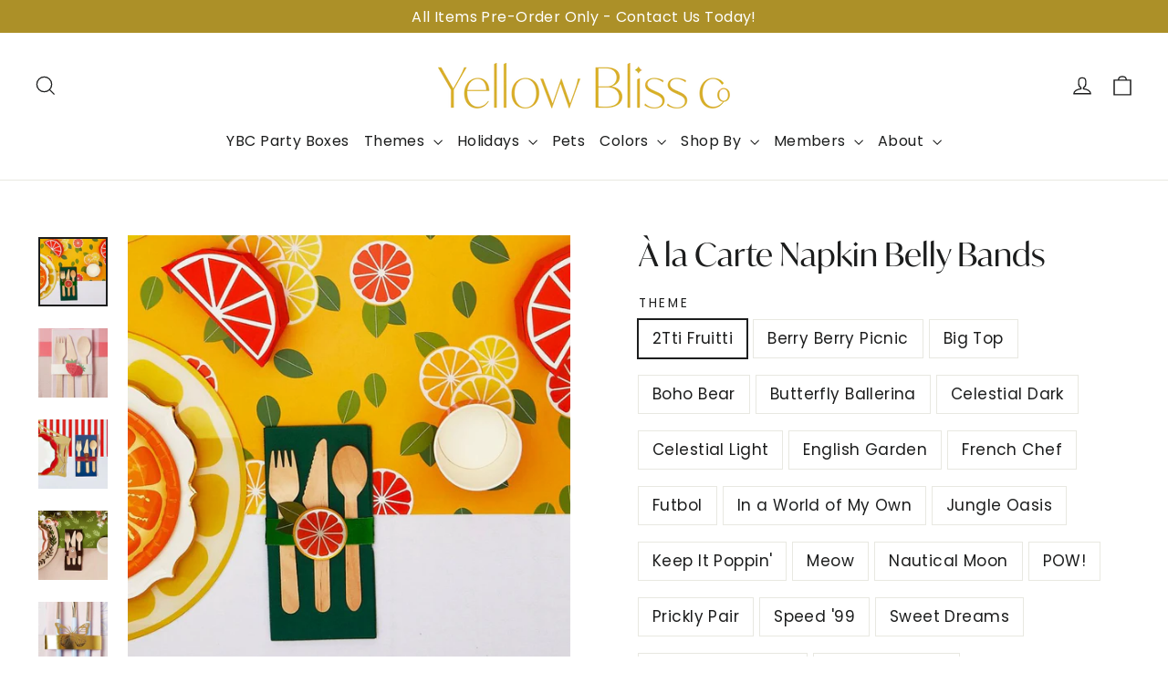

--- FILE ---
content_type: text/html; charset=utf-8
request_url: https://yellowblissco.com/collections/a-la-carte/products/a-la-carte-napkin-belly-bands
body_size: 40663
content:
<!doctype html>
<html class="no-js" lang="en" dir="ltr">
<head>
  <!-- Google tag (gtag.js) -->
<script async src="https://www.googletagmanager.com/gtag/js?id=G-2CF15BCYP0"></script>
<script>
  window.dataLayer = window.dataLayer || [];
  function gtag(){dataLayer.push(arguments);}
  gtag('js', new Date());

  gtag('config', 'G-2CF15BCYP0');
</script>
  <!-- Global site tag (gtag.js) - Google AdWords: 10931123574 -->
<script async src="https://www.googletagmanager.com/gtag/js?id=AW-10931123574"></script>
<script>
  window.dataLayer = window.dataLayer || [];
  function gtag(){dataLayer.push(arguments);}
  gtag('js', new Date());

  gtag('config', 'AW-10931123574');
</script>
  <link rel="stylesheet" href="https://obscure-escarpment-2240.herokuapp.com/stylesheets/bcpo-front.css">
  <script>var bcpo_product={"id":7066208469165,"title":"À la Carte Napkin Belly Bands","handle":"a-la-carte-napkin-belly-bands","description":"\u003cp\u003eOur À la Carte Napkin Belly Bands come in a set of 10 and are perfect for adding a touch of style to your party table setting. Sometimes we just need a little extra! These napkin bands can be used for any party theme and are a great way to keep your napkins neat and tidy. Simply slip them onto your napkins and your guests will be impressed with the extra special touch.\u003c\/p\u003e\n\u003cp\u003eSet of 10 \u003cmeta charset=\"utf-8\"\u003e\u003cspan data-mce-fragment=\"1\"\u003eà la carte \u003c\/span\u003eNapkin Belly Bands\u003c\/p\u003e","published_at":"2021-12-06T10:12:08-06:00","created_at":"2021-12-06T10:12:08-06:00","vendor":"Yellow Bliss Co","type":"","tags":[],"price":1124,"price_min":1124,"price_max":1124,"available":true,"price_varies":false,"compare_at_price":null,"compare_at_price_min":0,"compare_at_price_max":0,"compare_at_price_varies":false,"variants":[{"id":41108830290093,"title":"2Tti Fruitti","option1":"2Tti Fruitti","option2":null,"option3":null,"sku":null,"requires_shipping":true,"taxable":true,"featured_image":{"id":31107537993901,"product_id":7066208469165,"position":1,"created_at":"2021-12-06T10:12:40-06:00","updated_at":"2021-12-06T10:12:40-06:00","alt":null,"width":971,"height":971,"src":"\/\/yellowblissco.com\/cdn\/shop\/products\/2ttiFrutti_925feddb-2a99-4165-ad76-f278d5fc5fbc.png?v=1638807160","variant_ids":[41108830290093]},"available":true,"name":"À la Carte Napkin Belly Bands - 2Tti Fruitti","public_title":"2Tti Fruitti","options":["2Tti Fruitti"],"price":1124,"weight":0,"compare_at_price":null,"inventory_management":null,"barcode":null,"featured_media":{"alt":null,"id":23397015388333,"position":1,"preview_image":{"aspect_ratio":1.0,"height":971,"width":971,"src":"\/\/yellowblissco.com\/cdn\/shop\/products\/2ttiFrutti_925feddb-2a99-4165-ad76-f278d5fc5fbc.png?v=1638807160"}},"requires_selling_plan":false,"selling_plan_allocations":[]},{"id":41108830322861,"title":"Berry Berry Picnic","option1":"Berry Berry Picnic","option2":null,"option3":null,"sku":null,"requires_shipping":true,"taxable":true,"featured_image":{"id":31107538026669,"product_id":7066208469165,"position":2,"created_at":"2021-12-06T10:12:40-06:00","updated_at":"2021-12-06T10:12:40-06:00","alt":null,"width":1601,"height":1601,"src":"\/\/yellowblissco.com\/cdn\/shop\/products\/Strawberryutensils_e90ff103-fc44-4f61-9d11-7306efc47dd7.png?v=1638807160","variant_ids":[41108830322861]},"available":true,"name":"À la Carte Napkin Belly Bands - Berry Berry Picnic","public_title":"Berry Berry Picnic","options":["Berry Berry Picnic"],"price":1124,"weight":0,"compare_at_price":null,"inventory_management":null,"barcode":null,"featured_media":{"alt":null,"id":23397015421101,"position":2,"preview_image":{"aspect_ratio":1.0,"height":1601,"width":1601,"src":"\/\/yellowblissco.com\/cdn\/shop\/products\/Strawberryutensils_e90ff103-fc44-4f61-9d11-7306efc47dd7.png?v=1638807160"}},"requires_selling_plan":false,"selling_plan_allocations":[]},{"id":41108830355629,"title":"Big Top","option1":"Big Top","option2":null,"option3":null,"sku":null,"requires_shipping":true,"taxable":true,"featured_image":{"id":31107538059437,"product_id":7066208469165,"position":3,"created_at":"2021-12-06T10:12:40-06:00","updated_at":"2021-12-06T10:12:40-06:00","alt":null,"width":1053,"height":1053,"src":"\/\/yellowblissco.com\/cdn\/shop\/products\/i-4GBmTT9-4K_465cfed9-c36b-4206-8fa7-e034d2601504.png?v=1638807160","variant_ids":[41108830355629]},"available":true,"name":"À la Carte Napkin Belly Bands - Big Top","public_title":"Big Top","options":["Big Top"],"price":1124,"weight":0,"compare_at_price":null,"inventory_management":null,"barcode":null,"featured_media":{"alt":null,"id":23397015453869,"position":3,"preview_image":{"aspect_ratio":1.0,"height":1053,"width":1053,"src":"\/\/yellowblissco.com\/cdn\/shop\/products\/i-4GBmTT9-4K_465cfed9-c36b-4206-8fa7-e034d2601504.png?v=1638807160"}},"requires_selling_plan":false,"selling_plan_allocations":[]},{"id":41108830388397,"title":"Boho Bear","option1":"Boho Bear","option2":null,"option3":null,"sku":null,"requires_shipping":true,"taxable":true,"featured_image":{"id":31107538092205,"product_id":7066208469165,"position":4,"created_at":"2021-12-06T10:12:40-06:00","updated_at":"2021-12-06T10:12:40-06:00","alt":null,"width":938,"height":938,"src":"\/\/yellowblissco.com\/cdn\/shop\/products\/i-3dNcvX8-4K_affe079d-46e4-4b0d-ab84-67f97c941afd.png?v=1638807160","variant_ids":[41108830388397]},"available":true,"name":"À la Carte Napkin Belly Bands - Boho Bear","public_title":"Boho Bear","options":["Boho Bear"],"price":1124,"weight":0,"compare_at_price":null,"inventory_management":null,"barcode":null,"featured_media":{"alt":null,"id":23397015486637,"position":4,"preview_image":{"aspect_ratio":1.0,"height":938,"width":938,"src":"\/\/yellowblissco.com\/cdn\/shop\/products\/i-3dNcvX8-4K_affe079d-46e4-4b0d-ab84-67f97c941afd.png?v=1638807160"}},"requires_selling_plan":false,"selling_plan_allocations":[]},{"id":41108830421165,"title":"Butterfly Ballerina","option1":"Butterfly Ballerina","option2":null,"option3":null,"sku":null,"requires_shipping":true,"taxable":true,"featured_image":{"id":31107538157741,"product_id":7066208469165,"position":5,"created_at":"2021-12-06T10:12:40-06:00","updated_at":"2021-12-06T10:12:40-06:00","alt":null,"width":928,"height":928,"src":"\/\/yellowblissco.com\/cdn\/shop\/products\/Butterflyutensils_13523eae-4cb1-42d2-8b8c-4f0a878dbbdb.png?v=1638807160","variant_ids":[41108830421165]},"available":true,"name":"À la Carte Napkin Belly Bands - Butterfly Ballerina","public_title":"Butterfly Ballerina","options":["Butterfly Ballerina"],"price":1124,"weight":0,"compare_at_price":null,"inventory_management":null,"barcode":null,"featured_media":{"alt":null,"id":23397015552173,"position":5,"preview_image":{"aspect_ratio":1.0,"height":928,"width":928,"src":"\/\/yellowblissco.com\/cdn\/shop\/products\/Butterflyutensils_13523eae-4cb1-42d2-8b8c-4f0a878dbbdb.png?v=1638807160"}},"requires_selling_plan":false,"selling_plan_allocations":[]},{"id":41108830453933,"title":"Celestial Dark","option1":"Celestial Dark","option2":null,"option3":null,"sku":null,"requires_shipping":true,"taxable":true,"featured_image":{"id":31107538190509,"product_id":7066208469165,"position":6,"created_at":"2021-12-06T10:12:40-06:00","updated_at":"2021-12-06T10:12:40-06:00","alt":null,"width":879,"height":879,"src":"\/\/yellowblissco.com\/cdn\/shop\/products\/i-Hp9PdVB-4K_52101cdd-ab96-4ffe-9811-ab228efcf5fa.png?v=1638807160","variant_ids":[41108830453933,41108830486701]},"available":true,"name":"À la Carte Napkin Belly Bands - Celestial Dark","public_title":"Celestial Dark","options":["Celestial Dark"],"price":1124,"weight":0,"compare_at_price":null,"inventory_management":null,"barcode":null,"featured_media":{"alt":null,"id":23397015584941,"position":6,"preview_image":{"aspect_ratio":1.0,"height":879,"width":879,"src":"\/\/yellowblissco.com\/cdn\/shop\/products\/i-Hp9PdVB-4K_52101cdd-ab96-4ffe-9811-ab228efcf5fa.png?v=1638807160"}},"requires_selling_plan":false,"selling_plan_allocations":[]},{"id":41108830486701,"title":"Celestial Light","option1":"Celestial Light","option2":null,"option3":null,"sku":null,"requires_shipping":true,"taxable":true,"featured_image":{"id":31107538190509,"product_id":7066208469165,"position":6,"created_at":"2021-12-06T10:12:40-06:00","updated_at":"2021-12-06T10:12:40-06:00","alt":null,"width":879,"height":879,"src":"\/\/yellowblissco.com\/cdn\/shop\/products\/i-Hp9PdVB-4K_52101cdd-ab96-4ffe-9811-ab228efcf5fa.png?v=1638807160","variant_ids":[41108830453933,41108830486701]},"available":true,"name":"À la Carte Napkin Belly Bands - Celestial Light","public_title":"Celestial Light","options":["Celestial Light"],"price":1124,"weight":0,"compare_at_price":null,"inventory_management":null,"barcode":null,"featured_media":{"alt":null,"id":23397015584941,"position":6,"preview_image":{"aspect_ratio":1.0,"height":879,"width":879,"src":"\/\/yellowblissco.com\/cdn\/shop\/products\/i-Hp9PdVB-4K_52101cdd-ab96-4ffe-9811-ab228efcf5fa.png?v=1638807160"}},"requires_selling_plan":false,"selling_plan_allocations":[]},{"id":41108830519469,"title":"English Garden","option1":"English Garden","option2":null,"option3":null,"sku":null,"requires_shipping":true,"taxable":true,"featured_image":{"id":31107538223277,"product_id":7066208469165,"position":7,"created_at":"2021-12-06T10:12:40-06:00","updated_at":"2021-12-06T10:12:40-06:00","alt":null,"width":1114,"height":1114,"src":"\/\/yellowblissco.com\/cdn\/shop\/products\/i-DQxNwmm-4K_1b7bb0cb-6942-43da-80bd-031ea898731b.png?v=1638807160","variant_ids":[41108830519469]},"available":true,"name":"À la Carte Napkin Belly Bands - English Garden","public_title":"English Garden","options":["English Garden"],"price":1124,"weight":0,"compare_at_price":null,"inventory_management":null,"barcode":null,"featured_media":{"alt":null,"id":23397015617709,"position":7,"preview_image":{"aspect_ratio":1.0,"height":1114,"width":1114,"src":"\/\/yellowblissco.com\/cdn\/shop\/products\/i-DQxNwmm-4K_1b7bb0cb-6942-43da-80bd-031ea898731b.png?v=1638807160"}},"requires_selling_plan":false,"selling_plan_allocations":[]},{"id":41108830552237,"title":"French Chef","option1":"French Chef","option2":null,"option3":null,"sku":null,"requires_shipping":true,"taxable":true,"featured_image":{"id":31107538256045,"product_id":7066208469165,"position":8,"created_at":"2021-12-06T10:12:40-06:00","updated_at":"2021-12-06T10:12:40-06:00","alt":null,"width":654,"height":654,"src":"\/\/yellowblissco.com\/cdn\/shop\/products\/i-9BmHrXR-4K_e896d11e-34e5-462d-ad08-7945bf8c4572.png?v=1638807160","variant_ids":[41108830552237]},"available":true,"name":"À la Carte Napkin Belly Bands - French Chef","public_title":"French Chef","options":["French Chef"],"price":1124,"weight":0,"compare_at_price":null,"inventory_management":null,"barcode":null,"featured_media":{"alt":null,"id":23397015650477,"position":8,"preview_image":{"aspect_ratio":1.0,"height":654,"width":654,"src":"\/\/yellowblissco.com\/cdn\/shop\/products\/i-9BmHrXR-4K_e896d11e-34e5-462d-ad08-7945bf8c4572.png?v=1638807160"}},"requires_selling_plan":false,"selling_plan_allocations":[]},{"id":41108830585005,"title":"Futbol","option1":"Futbol","option2":null,"option3":null,"sku":null,"requires_shipping":true,"taxable":true,"featured_image":{"id":31107538354349,"product_id":7066208469165,"position":9,"created_at":"2021-12-06T10:12:41-06:00","updated_at":"2021-12-06T10:12:41-06:00","alt":null,"width":504,"height":504,"src":"\/\/yellowblissco.com\/cdn\/shop\/products\/i-DKPk7Np-X4_b14356f4-2061-498b-a3f5-122bb95a84d9.png?v=1638807161","variant_ids":[41108830585005]},"available":true,"name":"À la Carte Napkin Belly Bands - Futbol","public_title":"Futbol","options":["Futbol"],"price":1124,"weight":0,"compare_at_price":null,"inventory_management":null,"barcode":null,"featured_media":{"alt":null,"id":23397015683245,"position":9,"preview_image":{"aspect_ratio":1.0,"height":504,"width":504,"src":"\/\/yellowblissco.com\/cdn\/shop\/products\/i-DKPk7Np-X4_b14356f4-2061-498b-a3f5-122bb95a84d9.png?v=1638807161"}},"requires_selling_plan":false,"selling_plan_allocations":[]},{"id":41108830617773,"title":"In a World of My Own","option1":"In a World of My Own","option2":null,"option3":null,"sku":null,"requires_shipping":true,"taxable":true,"featured_image":{"id":31107538452653,"product_id":7066208469165,"position":10,"created_at":"2021-12-06T10:12:41-06:00","updated_at":"2021-12-06T10:12:41-06:00","alt":null,"width":538,"height":538,"src":"\/\/yellowblissco.com\/cdn\/shop\/products\/AworldofmyOwn_148e5f05-4695-4d6b-a2ee-f6b2abbd3e84.png?v=1638807161","variant_ids":[41108830617773]},"available":true,"name":"À la Carte Napkin Belly Bands - In a World of My Own","public_title":"In a World of My Own","options":["In a World of My Own"],"price":1124,"weight":0,"compare_at_price":null,"inventory_management":null,"barcode":null,"featured_media":{"alt":null,"id":23397015847085,"position":10,"preview_image":{"aspect_ratio":1.0,"height":538,"width":538,"src":"\/\/yellowblissco.com\/cdn\/shop\/products\/AworldofmyOwn_148e5f05-4695-4d6b-a2ee-f6b2abbd3e84.png?v=1638807161"}},"requires_selling_plan":false,"selling_plan_allocations":[]},{"id":41108830650541,"title":"Jungle Oasis","option1":"Jungle Oasis","option2":null,"option3":null,"sku":null,"requires_shipping":true,"taxable":true,"featured_image":{"id":31107538485421,"product_id":7066208469165,"position":11,"created_at":"2021-12-06T10:12:41-06:00","updated_at":"2021-12-06T10:12:41-06:00","alt":null,"width":1052,"height":1052,"src":"\/\/yellowblissco.com\/cdn\/shop\/products\/JungleOasisutensils_1_18ead5ad-51db-41e2-b8a7-ced55f28f22b.png?v=1638807161","variant_ids":[41108830650541]},"available":true,"name":"À la Carte Napkin Belly Bands - Jungle Oasis","public_title":"Jungle Oasis","options":["Jungle Oasis"],"price":1124,"weight":0,"compare_at_price":null,"inventory_management":null,"barcode":null,"featured_media":{"alt":null,"id":23397015879853,"position":11,"preview_image":{"aspect_ratio":1.0,"height":1052,"width":1052,"src":"\/\/yellowblissco.com\/cdn\/shop\/products\/JungleOasisutensils_1_18ead5ad-51db-41e2-b8a7-ced55f28f22b.png?v=1638807161"}},"requires_selling_plan":false,"selling_plan_allocations":[]},{"id":41108830683309,"title":"Keep It Poppin'","option1":"Keep It Poppin'","option2":null,"option3":null,"sku":null,"requires_shipping":true,"taxable":true,"featured_image":{"id":31107538518189,"product_id":7066208469165,"position":12,"created_at":"2021-12-06T10:12:41-06:00","updated_at":"2021-12-06T10:12:41-06:00","alt":null,"width":656,"height":656,"src":"\/\/yellowblissco.com\/cdn\/shop\/products\/i-zsCrWCv-4K_97579b38-cf85-4ea7-be87-c94c363722f1.png?v=1638807161","variant_ids":[41108830683309]},"available":true,"name":"À la Carte Napkin Belly Bands - Keep It Poppin'","public_title":"Keep It Poppin'","options":["Keep It Poppin'"],"price":1124,"weight":0,"compare_at_price":null,"inventory_management":null,"barcode":null,"featured_media":{"alt":null,"id":23397015912621,"position":12,"preview_image":{"aspect_ratio":1.0,"height":656,"width":656,"src":"\/\/yellowblissco.com\/cdn\/shop\/products\/i-zsCrWCv-4K_97579b38-cf85-4ea7-be87-c94c363722f1.png?v=1638807161"}},"requires_selling_plan":false,"selling_plan_allocations":[]},{"id":41108830716077,"title":"Meow","option1":"Meow","option2":null,"option3":null,"sku":null,"requires_shipping":true,"taxable":true,"featured_image":{"id":31107538616493,"product_id":7066208469165,"position":13,"created_at":"2021-12-06T10:12:41-06:00","updated_at":"2021-12-06T10:12:41-06:00","alt":null,"width":1011,"height":1011,"src":"\/\/yellowblissco.com\/cdn\/shop\/products\/MeowUtensils_fadcb6be-8d6a-4cba-9756-75d650dd0d3a.png?v=1638807161","variant_ids":[41108830716077]},"available":true,"name":"À la Carte Napkin Belly Bands - Meow","public_title":"Meow","options":["Meow"],"price":1124,"weight":0,"compare_at_price":null,"inventory_management":null,"barcode":null,"featured_media":{"alt":null,"id":23397015978157,"position":13,"preview_image":{"aspect_ratio":1.0,"height":1011,"width":1011,"src":"\/\/yellowblissco.com\/cdn\/shop\/products\/MeowUtensils_fadcb6be-8d6a-4cba-9756-75d650dd0d3a.png?v=1638807161"}},"requires_selling_plan":false,"selling_plan_allocations":[]},{"id":41108830748845,"title":"Nautical Moon","option1":"Nautical Moon","option2":null,"option3":null,"sku":null,"requires_shipping":true,"taxable":true,"featured_image":{"id":31107538649261,"product_id":7066208469165,"position":14,"created_at":"2021-12-06T10:12:41-06:00","updated_at":"2021-12-06T10:12:41-06:00","alt":null,"width":598,"height":598,"src":"\/\/yellowblissco.com\/cdn\/shop\/products\/i-rNqZvQm-X5_d1762ead-e2c2-4ac3-9870-41146dd5b5a7.png?v=1638807161","variant_ids":[41108830748845]},"available":true,"name":"À la Carte Napkin Belly Bands - Nautical Moon","public_title":"Nautical Moon","options":["Nautical Moon"],"price":1124,"weight":0,"compare_at_price":null,"inventory_management":null,"barcode":null,"featured_media":{"alt":null,"id":23397016043693,"position":14,"preview_image":{"aspect_ratio":1.0,"height":598,"width":598,"src":"\/\/yellowblissco.com\/cdn\/shop\/products\/i-rNqZvQm-X5_d1762ead-e2c2-4ac3-9870-41146dd5b5a7.png?v=1638807161"}},"requires_selling_plan":false,"selling_plan_allocations":[]},{"id":41108830781613,"title":"POW!","option1":"POW!","option2":null,"option3":null,"sku":null,"requires_shipping":true,"taxable":true,"featured_image":{"id":31107538682029,"product_id":7066208469165,"position":15,"created_at":"2021-12-06T10:12:41-06:00","updated_at":"2021-12-06T10:12:41-06:00","alt":null,"width":1281,"height":1281,"src":"\/\/yellowblissco.com\/cdn\/shop\/products\/Gothamutensils_1b17f0af-3b3e-4592-bfd7-de629a14bc27.png?v=1638807161","variant_ids":[41108830781613]},"available":true,"name":"À la Carte Napkin Belly Bands - POW!","public_title":"POW!","options":["POW!"],"price":1124,"weight":0,"compare_at_price":null,"inventory_management":null,"barcode":null,"featured_media":{"alt":null,"id":23397016076461,"position":15,"preview_image":{"aspect_ratio":1.0,"height":1281,"width":1281,"src":"\/\/yellowblissco.com\/cdn\/shop\/products\/Gothamutensils_1b17f0af-3b3e-4592-bfd7-de629a14bc27.png?v=1638807161"}},"requires_selling_plan":false,"selling_plan_allocations":[]},{"id":41108830814381,"title":"Prickly Pair","option1":"Prickly Pair","option2":null,"option3":null,"sku":null,"requires_shipping":true,"taxable":true,"featured_image":{"id":31107538714797,"product_id":7066208469165,"position":16,"created_at":"2021-12-06T10:12:41-06:00","updated_at":"2021-12-06T10:12:41-06:00","alt":null,"width":286,"height":286,"src":"\/\/yellowblissco.com\/cdn\/shop\/products\/PricklyPair_b1f4ca4d-cc5e-4547-9c63-e9e9122d7498.png?v=1638807161","variant_ids":[41108830814381]},"available":true,"name":"À la Carte Napkin Belly Bands - Prickly Pair","public_title":"Prickly Pair","options":["Prickly Pair"],"price":1124,"weight":0,"compare_at_price":null,"inventory_management":null,"barcode":null,"featured_media":{"alt":null,"id":23397016109229,"position":16,"preview_image":{"aspect_ratio":1.0,"height":286,"width":286,"src":"\/\/yellowblissco.com\/cdn\/shop\/products\/PricklyPair_b1f4ca4d-cc5e-4547-9c63-e9e9122d7498.png?v=1638807161"}},"requires_selling_plan":false,"selling_plan_allocations":[]},{"id":41108830847149,"title":"Speed '99","option1":"Speed '99","option2":null,"option3":null,"sku":null,"requires_shipping":true,"taxable":true,"featured_image":{"id":31107538747565,"product_id":7066208469165,"position":17,"created_at":"2021-12-06T10:12:41-06:00","updated_at":"2021-12-06T10:12:41-06:00","alt":null,"width":811,"height":811,"src":"\/\/yellowblissco.com\/cdn\/shop\/products\/i-jVLxPnM-X4_a4db095e-7468-4850-a463-416901e16394.png?v=1638807161","variant_ids":[41108830847149]},"available":true,"name":"À la Carte Napkin Belly Bands - Speed '99","public_title":"Speed '99","options":["Speed '99"],"price":1124,"weight":0,"compare_at_price":null,"inventory_management":null,"barcode":null,"featured_media":{"alt":null,"id":23397016174765,"position":17,"preview_image":{"aspect_ratio":1.0,"height":811,"width":811,"src":"\/\/yellowblissco.com\/cdn\/shop\/products\/i-jVLxPnM-X4_a4db095e-7468-4850-a463-416901e16394.png?v=1638807161"}},"requires_selling_plan":false,"selling_plan_allocations":[]},{"id":41108830879917,"title":"Sweet Dreams","option1":"Sweet Dreams","option2":null,"option3":null,"sku":null,"requires_shipping":true,"taxable":true,"featured_image":{"id":31107538813101,"product_id":7066208469165,"position":18,"created_at":"2021-12-06T10:12:41-06:00","updated_at":"2021-12-06T10:12:41-06:00","alt":null,"width":763,"height":763,"src":"\/\/yellowblissco.com\/cdn\/shop\/products\/SweetDreams_c75dcc89-3b42-4ef1-b5b5-5b7eec1859b6.png?v=1638807161","variant_ids":[41108830879917]},"available":true,"name":"À la Carte Napkin Belly Bands - Sweet Dreams","public_title":"Sweet Dreams","options":["Sweet Dreams"],"price":1124,"weight":0,"compare_at_price":null,"inventory_management":null,"barcode":null,"featured_media":{"alt":null,"id":23397016207533,"position":18,"preview_image":{"aspect_ratio":1.0,"height":763,"width":763,"src":"\/\/yellowblissco.com\/cdn\/shop\/products\/SweetDreams_c75dcc89-3b42-4ef1-b5b5-5b7eec1859b6.png?v=1638807161"}},"requires_selling_plan":false,"selling_plan_allocations":[]},{"id":41108830912685,"title":"The Glass Slipper","option1":"The Glass Slipper","option2":null,"option3":null,"sku":null,"requires_shipping":true,"taxable":true,"featured_image":{"id":31107538845869,"product_id":7066208469165,"position":19,"created_at":"2021-12-06T10:12:41-06:00","updated_at":"2021-12-06T10:12:41-06:00","alt":null,"width":1652,"height":1652,"src":"\/\/yellowblissco.com\/cdn\/shop\/products\/i-j548HrV-X5_7d13008d-b488-42fe-a484-50316374b913.png?v=1638807161","variant_ids":[41108830912685]},"available":true,"name":"À la Carte Napkin Belly Bands - The Glass Slipper","public_title":"The Glass Slipper","options":["The Glass Slipper"],"price":1124,"weight":0,"compare_at_price":null,"inventory_management":null,"barcode":null,"featured_media":{"alt":null,"id":23397016240301,"position":19,"preview_image":{"aspect_ratio":1.0,"height":1652,"width":1652,"src":"\/\/yellowblissco.com\/cdn\/shop\/products\/i-j548HrV-X5_7d13008d-b488-42fe-a484-50316374b913.png?v=1638807161"}},"requires_selling_plan":false,"selling_plan_allocations":[]},{"id":41108830945453,"title":"Under the Sea","option1":"Under the Sea","option2":null,"option3":null,"sku":null,"requires_shipping":true,"taxable":true,"featured_image":{"id":31107538878637,"product_id":7066208469165,"position":20,"created_at":"2021-12-06T10:12:42-06:00","updated_at":"2021-12-06T10:12:42-06:00","alt":null,"width":390,"height":390,"src":"\/\/yellowblissco.com\/cdn\/shop\/products\/e75ed42b-9006-41f3-94da-087085ada415_9b6ba61d-1832-488f-bf66-bc6b31247b7f.png?v=1638807162","variant_ids":[41108830945453]},"available":true,"name":"À la Carte Napkin Belly Bands - Under the Sea","public_title":"Under the Sea","options":["Under the Sea"],"price":1124,"weight":0,"compare_at_price":null,"inventory_management":null,"barcode":null,"featured_media":{"alt":null,"id":23397016273069,"position":20,"preview_image":{"aspect_ratio":1.0,"height":390,"width":390,"src":"\/\/yellowblissco.com\/cdn\/shop\/products\/e75ed42b-9006-41f3-94da-087085ada415_9b6ba61d-1832-488f-bf66-bc6b31247b7f.png?v=1638807162"}},"requires_selling_plan":false,"selling_plan_allocations":[]}],"images":["\/\/yellowblissco.com\/cdn\/shop\/products\/2ttiFrutti_925feddb-2a99-4165-ad76-f278d5fc5fbc.png?v=1638807160","\/\/yellowblissco.com\/cdn\/shop\/products\/Strawberryutensils_e90ff103-fc44-4f61-9d11-7306efc47dd7.png?v=1638807160","\/\/yellowblissco.com\/cdn\/shop\/products\/i-4GBmTT9-4K_465cfed9-c36b-4206-8fa7-e034d2601504.png?v=1638807160","\/\/yellowblissco.com\/cdn\/shop\/products\/i-3dNcvX8-4K_affe079d-46e4-4b0d-ab84-67f97c941afd.png?v=1638807160","\/\/yellowblissco.com\/cdn\/shop\/products\/Butterflyutensils_13523eae-4cb1-42d2-8b8c-4f0a878dbbdb.png?v=1638807160","\/\/yellowblissco.com\/cdn\/shop\/products\/i-Hp9PdVB-4K_52101cdd-ab96-4ffe-9811-ab228efcf5fa.png?v=1638807160","\/\/yellowblissco.com\/cdn\/shop\/products\/i-DQxNwmm-4K_1b7bb0cb-6942-43da-80bd-031ea898731b.png?v=1638807160","\/\/yellowblissco.com\/cdn\/shop\/products\/i-9BmHrXR-4K_e896d11e-34e5-462d-ad08-7945bf8c4572.png?v=1638807160","\/\/yellowblissco.com\/cdn\/shop\/products\/i-DKPk7Np-X4_b14356f4-2061-498b-a3f5-122bb95a84d9.png?v=1638807161","\/\/yellowblissco.com\/cdn\/shop\/products\/AworldofmyOwn_148e5f05-4695-4d6b-a2ee-f6b2abbd3e84.png?v=1638807161","\/\/yellowblissco.com\/cdn\/shop\/products\/JungleOasisutensils_1_18ead5ad-51db-41e2-b8a7-ced55f28f22b.png?v=1638807161","\/\/yellowblissco.com\/cdn\/shop\/products\/i-zsCrWCv-4K_97579b38-cf85-4ea7-be87-c94c363722f1.png?v=1638807161","\/\/yellowblissco.com\/cdn\/shop\/products\/MeowUtensils_fadcb6be-8d6a-4cba-9756-75d650dd0d3a.png?v=1638807161","\/\/yellowblissco.com\/cdn\/shop\/products\/i-rNqZvQm-X5_d1762ead-e2c2-4ac3-9870-41146dd5b5a7.png?v=1638807161","\/\/yellowblissco.com\/cdn\/shop\/products\/Gothamutensils_1b17f0af-3b3e-4592-bfd7-de629a14bc27.png?v=1638807161","\/\/yellowblissco.com\/cdn\/shop\/products\/PricklyPair_b1f4ca4d-cc5e-4547-9c63-e9e9122d7498.png?v=1638807161","\/\/yellowblissco.com\/cdn\/shop\/products\/i-jVLxPnM-X4_a4db095e-7468-4850-a463-416901e16394.png?v=1638807161","\/\/yellowblissco.com\/cdn\/shop\/products\/SweetDreams_c75dcc89-3b42-4ef1-b5b5-5b7eec1859b6.png?v=1638807161","\/\/yellowblissco.com\/cdn\/shop\/products\/i-j548HrV-X5_7d13008d-b488-42fe-a484-50316374b913.png?v=1638807161","\/\/yellowblissco.com\/cdn\/shop\/products\/e75ed42b-9006-41f3-94da-087085ada415_9b6ba61d-1832-488f-bf66-bc6b31247b7f.png?v=1638807162"],"featured_image":"\/\/yellowblissco.com\/cdn\/shop\/products\/2ttiFrutti_925feddb-2a99-4165-ad76-f278d5fc5fbc.png?v=1638807160","options":["Theme"],"media":[{"alt":null,"id":23397015388333,"position":1,"preview_image":{"aspect_ratio":1.0,"height":971,"width":971,"src":"\/\/yellowblissco.com\/cdn\/shop\/products\/2ttiFrutti_925feddb-2a99-4165-ad76-f278d5fc5fbc.png?v=1638807160"},"aspect_ratio":1.0,"height":971,"media_type":"image","src":"\/\/yellowblissco.com\/cdn\/shop\/products\/2ttiFrutti_925feddb-2a99-4165-ad76-f278d5fc5fbc.png?v=1638807160","width":971},{"alt":null,"id":23397015421101,"position":2,"preview_image":{"aspect_ratio":1.0,"height":1601,"width":1601,"src":"\/\/yellowblissco.com\/cdn\/shop\/products\/Strawberryutensils_e90ff103-fc44-4f61-9d11-7306efc47dd7.png?v=1638807160"},"aspect_ratio":1.0,"height":1601,"media_type":"image","src":"\/\/yellowblissco.com\/cdn\/shop\/products\/Strawberryutensils_e90ff103-fc44-4f61-9d11-7306efc47dd7.png?v=1638807160","width":1601},{"alt":null,"id":23397015453869,"position":3,"preview_image":{"aspect_ratio":1.0,"height":1053,"width":1053,"src":"\/\/yellowblissco.com\/cdn\/shop\/products\/i-4GBmTT9-4K_465cfed9-c36b-4206-8fa7-e034d2601504.png?v=1638807160"},"aspect_ratio":1.0,"height":1053,"media_type":"image","src":"\/\/yellowblissco.com\/cdn\/shop\/products\/i-4GBmTT9-4K_465cfed9-c36b-4206-8fa7-e034d2601504.png?v=1638807160","width":1053},{"alt":null,"id":23397015486637,"position":4,"preview_image":{"aspect_ratio":1.0,"height":938,"width":938,"src":"\/\/yellowblissco.com\/cdn\/shop\/products\/i-3dNcvX8-4K_affe079d-46e4-4b0d-ab84-67f97c941afd.png?v=1638807160"},"aspect_ratio":1.0,"height":938,"media_type":"image","src":"\/\/yellowblissco.com\/cdn\/shop\/products\/i-3dNcvX8-4K_affe079d-46e4-4b0d-ab84-67f97c941afd.png?v=1638807160","width":938},{"alt":null,"id":23397015552173,"position":5,"preview_image":{"aspect_ratio":1.0,"height":928,"width":928,"src":"\/\/yellowblissco.com\/cdn\/shop\/products\/Butterflyutensils_13523eae-4cb1-42d2-8b8c-4f0a878dbbdb.png?v=1638807160"},"aspect_ratio":1.0,"height":928,"media_type":"image","src":"\/\/yellowblissco.com\/cdn\/shop\/products\/Butterflyutensils_13523eae-4cb1-42d2-8b8c-4f0a878dbbdb.png?v=1638807160","width":928},{"alt":null,"id":23397015584941,"position":6,"preview_image":{"aspect_ratio":1.0,"height":879,"width":879,"src":"\/\/yellowblissco.com\/cdn\/shop\/products\/i-Hp9PdVB-4K_52101cdd-ab96-4ffe-9811-ab228efcf5fa.png?v=1638807160"},"aspect_ratio":1.0,"height":879,"media_type":"image","src":"\/\/yellowblissco.com\/cdn\/shop\/products\/i-Hp9PdVB-4K_52101cdd-ab96-4ffe-9811-ab228efcf5fa.png?v=1638807160","width":879},{"alt":null,"id":23397015617709,"position":7,"preview_image":{"aspect_ratio":1.0,"height":1114,"width":1114,"src":"\/\/yellowblissco.com\/cdn\/shop\/products\/i-DQxNwmm-4K_1b7bb0cb-6942-43da-80bd-031ea898731b.png?v=1638807160"},"aspect_ratio":1.0,"height":1114,"media_type":"image","src":"\/\/yellowblissco.com\/cdn\/shop\/products\/i-DQxNwmm-4K_1b7bb0cb-6942-43da-80bd-031ea898731b.png?v=1638807160","width":1114},{"alt":null,"id":23397015650477,"position":8,"preview_image":{"aspect_ratio":1.0,"height":654,"width":654,"src":"\/\/yellowblissco.com\/cdn\/shop\/products\/i-9BmHrXR-4K_e896d11e-34e5-462d-ad08-7945bf8c4572.png?v=1638807160"},"aspect_ratio":1.0,"height":654,"media_type":"image","src":"\/\/yellowblissco.com\/cdn\/shop\/products\/i-9BmHrXR-4K_e896d11e-34e5-462d-ad08-7945bf8c4572.png?v=1638807160","width":654},{"alt":null,"id":23397015683245,"position":9,"preview_image":{"aspect_ratio":1.0,"height":504,"width":504,"src":"\/\/yellowblissco.com\/cdn\/shop\/products\/i-DKPk7Np-X4_b14356f4-2061-498b-a3f5-122bb95a84d9.png?v=1638807161"},"aspect_ratio":1.0,"height":504,"media_type":"image","src":"\/\/yellowblissco.com\/cdn\/shop\/products\/i-DKPk7Np-X4_b14356f4-2061-498b-a3f5-122bb95a84d9.png?v=1638807161","width":504},{"alt":null,"id":23397015847085,"position":10,"preview_image":{"aspect_ratio":1.0,"height":538,"width":538,"src":"\/\/yellowblissco.com\/cdn\/shop\/products\/AworldofmyOwn_148e5f05-4695-4d6b-a2ee-f6b2abbd3e84.png?v=1638807161"},"aspect_ratio":1.0,"height":538,"media_type":"image","src":"\/\/yellowblissco.com\/cdn\/shop\/products\/AworldofmyOwn_148e5f05-4695-4d6b-a2ee-f6b2abbd3e84.png?v=1638807161","width":538},{"alt":null,"id":23397015879853,"position":11,"preview_image":{"aspect_ratio":1.0,"height":1052,"width":1052,"src":"\/\/yellowblissco.com\/cdn\/shop\/products\/JungleOasisutensils_1_18ead5ad-51db-41e2-b8a7-ced55f28f22b.png?v=1638807161"},"aspect_ratio":1.0,"height":1052,"media_type":"image","src":"\/\/yellowblissco.com\/cdn\/shop\/products\/JungleOasisutensils_1_18ead5ad-51db-41e2-b8a7-ced55f28f22b.png?v=1638807161","width":1052},{"alt":null,"id":23397015912621,"position":12,"preview_image":{"aspect_ratio":1.0,"height":656,"width":656,"src":"\/\/yellowblissco.com\/cdn\/shop\/products\/i-zsCrWCv-4K_97579b38-cf85-4ea7-be87-c94c363722f1.png?v=1638807161"},"aspect_ratio":1.0,"height":656,"media_type":"image","src":"\/\/yellowblissco.com\/cdn\/shop\/products\/i-zsCrWCv-4K_97579b38-cf85-4ea7-be87-c94c363722f1.png?v=1638807161","width":656},{"alt":null,"id":23397015978157,"position":13,"preview_image":{"aspect_ratio":1.0,"height":1011,"width":1011,"src":"\/\/yellowblissco.com\/cdn\/shop\/products\/MeowUtensils_fadcb6be-8d6a-4cba-9756-75d650dd0d3a.png?v=1638807161"},"aspect_ratio":1.0,"height":1011,"media_type":"image","src":"\/\/yellowblissco.com\/cdn\/shop\/products\/MeowUtensils_fadcb6be-8d6a-4cba-9756-75d650dd0d3a.png?v=1638807161","width":1011},{"alt":null,"id":23397016043693,"position":14,"preview_image":{"aspect_ratio":1.0,"height":598,"width":598,"src":"\/\/yellowblissco.com\/cdn\/shop\/products\/i-rNqZvQm-X5_d1762ead-e2c2-4ac3-9870-41146dd5b5a7.png?v=1638807161"},"aspect_ratio":1.0,"height":598,"media_type":"image","src":"\/\/yellowblissco.com\/cdn\/shop\/products\/i-rNqZvQm-X5_d1762ead-e2c2-4ac3-9870-41146dd5b5a7.png?v=1638807161","width":598},{"alt":null,"id":23397016076461,"position":15,"preview_image":{"aspect_ratio":1.0,"height":1281,"width":1281,"src":"\/\/yellowblissco.com\/cdn\/shop\/products\/Gothamutensils_1b17f0af-3b3e-4592-bfd7-de629a14bc27.png?v=1638807161"},"aspect_ratio":1.0,"height":1281,"media_type":"image","src":"\/\/yellowblissco.com\/cdn\/shop\/products\/Gothamutensils_1b17f0af-3b3e-4592-bfd7-de629a14bc27.png?v=1638807161","width":1281},{"alt":null,"id":23397016109229,"position":16,"preview_image":{"aspect_ratio":1.0,"height":286,"width":286,"src":"\/\/yellowblissco.com\/cdn\/shop\/products\/PricklyPair_b1f4ca4d-cc5e-4547-9c63-e9e9122d7498.png?v=1638807161"},"aspect_ratio":1.0,"height":286,"media_type":"image","src":"\/\/yellowblissco.com\/cdn\/shop\/products\/PricklyPair_b1f4ca4d-cc5e-4547-9c63-e9e9122d7498.png?v=1638807161","width":286},{"alt":null,"id":23397016174765,"position":17,"preview_image":{"aspect_ratio":1.0,"height":811,"width":811,"src":"\/\/yellowblissco.com\/cdn\/shop\/products\/i-jVLxPnM-X4_a4db095e-7468-4850-a463-416901e16394.png?v=1638807161"},"aspect_ratio":1.0,"height":811,"media_type":"image","src":"\/\/yellowblissco.com\/cdn\/shop\/products\/i-jVLxPnM-X4_a4db095e-7468-4850-a463-416901e16394.png?v=1638807161","width":811},{"alt":null,"id":23397016207533,"position":18,"preview_image":{"aspect_ratio":1.0,"height":763,"width":763,"src":"\/\/yellowblissco.com\/cdn\/shop\/products\/SweetDreams_c75dcc89-3b42-4ef1-b5b5-5b7eec1859b6.png?v=1638807161"},"aspect_ratio":1.0,"height":763,"media_type":"image","src":"\/\/yellowblissco.com\/cdn\/shop\/products\/SweetDreams_c75dcc89-3b42-4ef1-b5b5-5b7eec1859b6.png?v=1638807161","width":763},{"alt":null,"id":23397016240301,"position":19,"preview_image":{"aspect_ratio":1.0,"height":1652,"width":1652,"src":"\/\/yellowblissco.com\/cdn\/shop\/products\/i-j548HrV-X5_7d13008d-b488-42fe-a484-50316374b913.png?v=1638807161"},"aspect_ratio":1.0,"height":1652,"media_type":"image","src":"\/\/yellowblissco.com\/cdn\/shop\/products\/i-j548HrV-X5_7d13008d-b488-42fe-a484-50316374b913.png?v=1638807161","width":1652},{"alt":null,"id":23397016273069,"position":20,"preview_image":{"aspect_ratio":1.0,"height":390,"width":390,"src":"\/\/yellowblissco.com\/cdn\/shop\/products\/e75ed42b-9006-41f3-94da-087085ada415_9b6ba61d-1832-488f-bf66-bc6b31247b7f.png?v=1638807162"},"aspect_ratio":1.0,"height":390,"media_type":"image","src":"\/\/yellowblissco.com\/cdn\/shop\/products\/e75ed42b-9006-41f3-94da-087085ada415_9b6ba61d-1832-488f-bf66-bc6b31247b7f.png?v=1638807162","width":390}],"requires_selling_plan":false,"selling_plan_groups":[],"content":"\u003cp\u003eOur À la Carte Napkin Belly Bands come in a set of 10 and are perfect for adding a touch of style to your party table setting. Sometimes we just need a little extra! These napkin bands can be used for any party theme and are a great way to keep your napkins neat and tidy. Simply slip them onto your napkins and your guests will be impressed with the extra special touch.\u003c\/p\u003e\n\u003cp\u003eSet of 10 \u003cmeta charset=\"utf-8\"\u003e\u003cspan data-mce-fragment=\"1\"\u003eà la carte \u003c\/span\u003eNapkin Belly Bands\u003c\/p\u003e"};  var bcpo_settings={"shop_currency":"USD","money_format2":"${{amount}} USD","money_format_without_currency":"${{amount}}"};var inventory_quantity = [];inventory_quantity.push(0);inventory_quantity.push(0);inventory_quantity.push(0);inventory_quantity.push(0);inventory_quantity.push(0);inventory_quantity.push(0);inventory_quantity.push(0);inventory_quantity.push(0);inventory_quantity.push(0);inventory_quantity.push(0);inventory_quantity.push(0);inventory_quantity.push(0);inventory_quantity.push(0);inventory_quantity.push(0);inventory_quantity.push(0);inventory_quantity.push(0);inventory_quantity.push(0);inventory_quantity.push(0);inventory_quantity.push(0);inventory_quantity.push(0);inventory_quantity.push(0);if(bcpo_product) { for (var i = 0; i < bcpo_product.variants.length; i += 1) { bcpo_product.variants[i].inventory_quantity = inventory_quantity[i]; }}window.bcpo = window.bcpo || {}; bcpo.cart = {"note":null,"attributes":{},"original_total_price":0,"total_price":0,"total_discount":0,"total_weight":0.0,"item_count":0,"items":[],"requires_shipping":false,"currency":"USD","items_subtotal_price":0,"cart_level_discount_applications":[],"checkout_charge_amount":0}; bcpo.ogFormData = FormData;</script>
  <meta charset="utf-8">
  <meta http-equiv="X-UA-Compatible" content="IE=edge,chrome=1">
  <meta name="viewport" content="width=device-width,initial-scale=1">
  <meta name="theme-color" content="#ac9028">
  <link rel="canonical" href="https://yellowblissco.com/products/a-la-carte-napkin-belly-bands">
  <link rel="preconnect" href="https://cdn.shopify.com">
  <link rel="preconnect" href="https://fonts.shopifycdn.com">
  <link rel="dns-prefetch" href="https://productreviews.shopifycdn.com">
  <link rel="dns-prefetch" href="https://ajax.googleapis.com">
  <link rel="dns-prefetch" href="https://maps.googleapis.com">
  <link rel="dns-prefetch" href="https://maps.gstatic.com">
<link rel="stylesheet" href="https://use.typekit.net/ldk8llk.css"><title>À la Carte Napkin Belly Bands - Set of 10
&ndash; Yellow Bliss Co
</title>
<meta name="description" content="Make your party table setting even more special with our À la Carte Napkin Belly Bands. This set of 10 adds a touch of elegance to your napkins and complements any party theme."><meta property="og:site_name" content="Yellow Bliss Co">
  <meta property="og:url" content="https://yellowblissco.com/products/a-la-carte-napkin-belly-bands">
  <meta property="og:title" content="À la Carte Napkin Belly Bands">
  <meta property="og:type" content="product">
  <meta property="og:description" content="Make your party table setting even more special with our À la Carte Napkin Belly Bands. This set of 10 adds a touch of elegance to your napkins and complements any party theme."><meta property="og:image" content="http://yellowblissco.com/cdn/shop/products/2ttiFrutti_925feddb-2a99-4165-ad76-f278d5fc5fbc.png?v=1638807160">
    <meta property="og:image:secure_url" content="https://yellowblissco.com/cdn/shop/products/2ttiFrutti_925feddb-2a99-4165-ad76-f278d5fc5fbc.png?v=1638807160">
    <meta property="og:image:width" content="971">
    <meta property="og:image:height" content="971"><meta name="twitter:site" content="@YellowBlissCo">
  <meta name="twitter:card" content="summary_large_image">
  <meta name="twitter:title" content="À la Carte Napkin Belly Bands">
  <meta name="twitter:description" content="Make your party table setting even more special with our À la Carte Napkin Belly Bands. This set of 10 adds a touch of elegance to your napkins and complements any party theme.">
<style data-shopify>@font-face {
  font-family: Poppins;
  font-weight: 400;
  font-style: normal;
  font-display: swap;
  src: url("//yellowblissco.com/cdn/fonts/poppins/poppins_n4.0ba78fa5af9b0e1a374041b3ceaadf0a43b41362.woff2") format("woff2"),
       url("//yellowblissco.com/cdn/fonts/poppins/poppins_n4.214741a72ff2596839fc9760ee7a770386cf16ca.woff") format("woff");
}

  @font-face {
  font-family: Poppins;
  font-weight: 400;
  font-style: normal;
  font-display: swap;
  src: url("//yellowblissco.com/cdn/fonts/poppins/poppins_n4.0ba78fa5af9b0e1a374041b3ceaadf0a43b41362.woff2") format("woff2"),
       url("//yellowblissco.com/cdn/fonts/poppins/poppins_n4.214741a72ff2596839fc9760ee7a770386cf16ca.woff") format("woff");
}


  @font-face {
  font-family: Poppins;
  font-weight: 600;
  font-style: normal;
  font-display: swap;
  src: url("//yellowblissco.com/cdn/fonts/poppins/poppins_n6.aa29d4918bc243723d56b59572e18228ed0786f6.woff2") format("woff2"),
       url("//yellowblissco.com/cdn/fonts/poppins/poppins_n6.5f815d845fe073750885d5b7e619ee00e8111208.woff") format("woff");
}

  @font-face {
  font-family: Poppins;
  font-weight: 400;
  font-style: italic;
  font-display: swap;
  src: url("//yellowblissco.com/cdn/fonts/poppins/poppins_i4.846ad1e22474f856bd6b81ba4585a60799a9f5d2.woff2") format("woff2"),
       url("//yellowblissco.com/cdn/fonts/poppins/poppins_i4.56b43284e8b52fc64c1fd271f289a39e8477e9ec.woff") format("woff");
}

  @font-face {
  font-family: Poppins;
  font-weight: 600;
  font-style: italic;
  font-display: swap;
  src: url("//yellowblissco.com/cdn/fonts/poppins/poppins_i6.bb8044d6203f492888d626dafda3c2999253e8e9.woff2") format("woff2"),
       url("//yellowblissco.com/cdn/fonts/poppins/poppins_i6.e233dec1a61b1e7dead9f920159eda42280a02c3.woff") format("woff");
}

</style><link href="//yellowblissco.com/cdn/shop/t/13/assets/theme.css?v=88531191228272852391696350703" rel="stylesheet" type="text/css" media="all" />
<style data-shopify>:root {
    --typeHeaderPrimary: Poppins;
    --typeHeaderFallback: sans-serif;
    --typeHeaderSize: 35px;
    --typeHeaderWeight: 400;
    --typeHeaderLineHeight: 1.2;
    --typeHeaderSpacing: 0.0em;

    --typeBasePrimary:Poppins;
    --typeBaseFallback:sans-serif;
    --typeBaseSize: 17px;
    --typeBaseWeight: 400;
    --typeBaseLineHeight: 1.6;
    --typeBaseSpacing: 0.025em;

    --iconWeight: 3px;
    --iconLinecaps: miter;
  }

  
.collection-hero__content:before,
  .hero__image-wrapper:before,
  .hero__media:before {
    background-image: linear-gradient(to bottom, rgba(0, 0, 0, 0.0) 0%, rgba(0, 0, 0, 0.0) 40%, rgba(0, 0, 0, 0.62) 100%);
  }

  .skrim__item-content .skrim__overlay:after {
    background-image: linear-gradient(to bottom, rgba(0, 0, 0, 0.0) 30%, rgba(0, 0, 0, 0.62) 100%);
  }

  .placeholder-content {
    background-image: linear-gradient(100deg, #ffffff 40%, #f7f7f7 63%, #ffffff 79%);
  }</style><script>
    document.documentElement.className = document.documentElement.className.replace('no-js', 'js');

    window.theme = window.theme || {};
    theme.routes = {
      home: "/",
      cart: "/cart.js",
      cartPage: "/cart",
      cartAdd: "/cart/add.js",
      cartChange: "/cart/change.js",
      search: "/search"
    };
    theme.strings = {
      soldOut: "Sold Out",
      unavailable: "Unavailable",
      inStockLabel: "In stock",
      stockLabel: "Low stock - [count] items left",
      willNotShipUntil: "Ready to ship [date]",
      willBeInStockAfter: "Back in stock [date]",
      waitingForStock: "Inventory on the way",
      cartSavings: "You're saving [savings]",
      cartEmpty: "Your cart is currently empty.",
      cartTermsConfirmation: "You must agree with the terms and conditions of sales to check out",
      searchCollections: "Collections:",
      searchPages: "Pages:",
      searchArticles: "Articles:"
    };
    theme.settings = {
      dynamicVariantsEnable: true,
      cartType: "drawer",
      isCustomerTemplate: false,
      moneyFormat: "${{amount}}",
      predictiveSearch: true,
      predictiveSearchType: "product,article,page,collection",
      quickView: true,
      themeName: 'Motion',
      themeVersion: "9.0.0"
    };
  </script>

  <script>window.performance && window.performance.mark && window.performance.mark('shopify.content_for_header.start');</script><meta name="facebook-domain-verification" content="wnpsvw4jg14hk3yg26n2t0pisd7fzn">
<meta name="google-site-verification" content="rHOIvoEQsc2XCwD6i89TPiwDm2CI2PnkNHTm2ohdNjU">
<meta id="shopify-digital-wallet" name="shopify-digital-wallet" content="/56380194989/digital_wallets/dialog">
<meta name="shopify-checkout-api-token" content="caba0c9f216e999c539961cdcbd97393">
<link rel="alternate" hreflang="x-default" href="https://yellowblissco.com/products/a-la-carte-napkin-belly-bands">
<link rel="alternate" hreflang="en" href="https://yellowblissco.com/products/a-la-carte-napkin-belly-bands">
<link rel="alternate" hreflang="es" href="https://yellowblissco.com/es/products/a-la-carte-napkin-belly-bands">
<link rel="alternate" type="application/json+oembed" href="https://yellowblissco.com/products/a-la-carte-napkin-belly-bands.oembed">
<script async="async" src="/checkouts/internal/preloads.js?locale=en-US"></script>
<link rel="preconnect" href="https://shop.app" crossorigin="anonymous">
<script async="async" src="https://shop.app/checkouts/internal/preloads.js?locale=en-US&shop_id=56380194989" crossorigin="anonymous"></script>
<script id="apple-pay-shop-capabilities" type="application/json">{"shopId":56380194989,"countryCode":"US","currencyCode":"USD","merchantCapabilities":["supports3DS"],"merchantId":"gid:\/\/shopify\/Shop\/56380194989","merchantName":"Yellow Bliss Co","requiredBillingContactFields":["postalAddress","email"],"requiredShippingContactFields":["postalAddress","email"],"shippingType":"shipping","supportedNetworks":["visa","masterCard","amex","discover","elo","jcb"],"total":{"type":"pending","label":"Yellow Bliss Co","amount":"1.00"},"shopifyPaymentsEnabled":true,"supportsSubscriptions":true}</script>
<script id="shopify-features" type="application/json">{"accessToken":"caba0c9f216e999c539961cdcbd97393","betas":["rich-media-storefront-analytics"],"domain":"yellowblissco.com","predictiveSearch":true,"shopId":56380194989,"locale":"en"}</script>
<script>var Shopify = Shopify || {};
Shopify.shop = "yellowblissco.myshopify.com";
Shopify.locale = "en";
Shopify.currency = {"active":"USD","rate":"1.0"};
Shopify.country = "US";
Shopify.theme = {"name":"Yellow Bliss Co 2.0","id":129633616045,"schema_name":"Motion","schema_version":"9.0.0","theme_store_id":847,"role":"main"};
Shopify.theme.handle = "null";
Shopify.theme.style = {"id":null,"handle":null};
Shopify.cdnHost = "yellowblissco.com/cdn";
Shopify.routes = Shopify.routes || {};
Shopify.routes.root = "/";</script>
<script type="module">!function(o){(o.Shopify=o.Shopify||{}).modules=!0}(window);</script>
<script>!function(o){function n(){var o=[];function n(){o.push(Array.prototype.slice.apply(arguments))}return n.q=o,n}var t=o.Shopify=o.Shopify||{};t.loadFeatures=n(),t.autoloadFeatures=n()}(window);</script>
<script>
  window.ShopifyPay = window.ShopifyPay || {};
  window.ShopifyPay.apiHost = "shop.app\/pay";
  window.ShopifyPay.redirectState = null;
</script>
<script id="shop-js-analytics" type="application/json">{"pageType":"product"}</script>
<script defer="defer" async type="module" src="//yellowblissco.com/cdn/shopifycloud/shop-js/modules/v2/client.init-shop-cart-sync_IZsNAliE.en.esm.js"></script>
<script defer="defer" async type="module" src="//yellowblissco.com/cdn/shopifycloud/shop-js/modules/v2/chunk.common_0OUaOowp.esm.js"></script>
<script type="module">
  await import("//yellowblissco.com/cdn/shopifycloud/shop-js/modules/v2/client.init-shop-cart-sync_IZsNAliE.en.esm.js");
await import("//yellowblissco.com/cdn/shopifycloud/shop-js/modules/v2/chunk.common_0OUaOowp.esm.js");

  window.Shopify.SignInWithShop?.initShopCartSync?.({"fedCMEnabled":true,"windoidEnabled":true});

</script>
<script defer="defer" async type="module" src="//yellowblissco.com/cdn/shopifycloud/shop-js/modules/v2/client.payment-terms_CNlwjfZz.en.esm.js"></script>
<script defer="defer" async type="module" src="//yellowblissco.com/cdn/shopifycloud/shop-js/modules/v2/chunk.common_0OUaOowp.esm.js"></script>
<script defer="defer" async type="module" src="//yellowblissco.com/cdn/shopifycloud/shop-js/modules/v2/chunk.modal_CGo_dVj3.esm.js"></script>
<script type="module">
  await import("//yellowblissco.com/cdn/shopifycloud/shop-js/modules/v2/client.payment-terms_CNlwjfZz.en.esm.js");
await import("//yellowblissco.com/cdn/shopifycloud/shop-js/modules/v2/chunk.common_0OUaOowp.esm.js");
await import("//yellowblissco.com/cdn/shopifycloud/shop-js/modules/v2/chunk.modal_CGo_dVj3.esm.js");

  
</script>
<script>
  window.Shopify = window.Shopify || {};
  if (!window.Shopify.featureAssets) window.Shopify.featureAssets = {};
  window.Shopify.featureAssets['shop-js'] = {"shop-cart-sync":["modules/v2/client.shop-cart-sync_DLOhI_0X.en.esm.js","modules/v2/chunk.common_0OUaOowp.esm.js"],"init-fed-cm":["modules/v2/client.init-fed-cm_C6YtU0w6.en.esm.js","modules/v2/chunk.common_0OUaOowp.esm.js"],"shop-button":["modules/v2/client.shop-button_BCMx7GTG.en.esm.js","modules/v2/chunk.common_0OUaOowp.esm.js"],"shop-cash-offers":["modules/v2/client.shop-cash-offers_BT26qb5j.en.esm.js","modules/v2/chunk.common_0OUaOowp.esm.js","modules/v2/chunk.modal_CGo_dVj3.esm.js"],"init-windoid":["modules/v2/client.init-windoid_B9PkRMql.en.esm.js","modules/v2/chunk.common_0OUaOowp.esm.js"],"init-shop-email-lookup-coordinator":["modules/v2/client.init-shop-email-lookup-coordinator_DZkqjsbU.en.esm.js","modules/v2/chunk.common_0OUaOowp.esm.js"],"shop-toast-manager":["modules/v2/client.shop-toast-manager_Di2EnuM7.en.esm.js","modules/v2/chunk.common_0OUaOowp.esm.js"],"shop-login-button":["modules/v2/client.shop-login-button_BtqW_SIO.en.esm.js","modules/v2/chunk.common_0OUaOowp.esm.js","modules/v2/chunk.modal_CGo_dVj3.esm.js"],"avatar":["modules/v2/client.avatar_BTnouDA3.en.esm.js"],"pay-button":["modules/v2/client.pay-button_CWa-C9R1.en.esm.js","modules/v2/chunk.common_0OUaOowp.esm.js"],"init-shop-cart-sync":["modules/v2/client.init-shop-cart-sync_IZsNAliE.en.esm.js","modules/v2/chunk.common_0OUaOowp.esm.js"],"init-customer-accounts":["modules/v2/client.init-customer-accounts_DenGwJTU.en.esm.js","modules/v2/client.shop-login-button_BtqW_SIO.en.esm.js","modules/v2/chunk.common_0OUaOowp.esm.js","modules/v2/chunk.modal_CGo_dVj3.esm.js"],"init-shop-for-new-customer-accounts":["modules/v2/client.init-shop-for-new-customer-accounts_JdHXxpS9.en.esm.js","modules/v2/client.shop-login-button_BtqW_SIO.en.esm.js","modules/v2/chunk.common_0OUaOowp.esm.js","modules/v2/chunk.modal_CGo_dVj3.esm.js"],"init-customer-accounts-sign-up":["modules/v2/client.init-customer-accounts-sign-up_D6__K_p8.en.esm.js","modules/v2/client.shop-login-button_BtqW_SIO.en.esm.js","modules/v2/chunk.common_0OUaOowp.esm.js","modules/v2/chunk.modal_CGo_dVj3.esm.js"],"checkout-modal":["modules/v2/client.checkout-modal_C_ZQDY6s.en.esm.js","modules/v2/chunk.common_0OUaOowp.esm.js","modules/v2/chunk.modal_CGo_dVj3.esm.js"],"shop-follow-button":["modules/v2/client.shop-follow-button_XetIsj8l.en.esm.js","modules/v2/chunk.common_0OUaOowp.esm.js","modules/v2/chunk.modal_CGo_dVj3.esm.js"],"lead-capture":["modules/v2/client.lead-capture_DvA72MRN.en.esm.js","modules/v2/chunk.common_0OUaOowp.esm.js","modules/v2/chunk.modal_CGo_dVj3.esm.js"],"shop-login":["modules/v2/client.shop-login_ClXNxyh6.en.esm.js","modules/v2/chunk.common_0OUaOowp.esm.js","modules/v2/chunk.modal_CGo_dVj3.esm.js"],"payment-terms":["modules/v2/client.payment-terms_CNlwjfZz.en.esm.js","modules/v2/chunk.common_0OUaOowp.esm.js","modules/v2/chunk.modal_CGo_dVj3.esm.js"]};
</script>
<script>(function() {
  var isLoaded = false;
  function asyncLoad() {
    if (isLoaded) return;
    isLoaded = true;
    var urls = ["https:\/\/obscure-escarpment-2240.herokuapp.com\/js\/best_custom_product_options.js?shop=yellowblissco.myshopify.com","https:\/\/cdn.shopify.com\/s\/files\/1\/0563\/8019\/4989\/t\/7\/assets\/affirmShopify.js?v=1650911145\u0026shop=yellowblissco.myshopify.com","https:\/\/static.klaviyo.com\/onsite\/js\/klaviyo.js?company_id=SQMNbv\u0026shop=yellowblissco.myshopify.com","https:\/\/static.klaviyo.com\/onsite\/js\/klaviyo.js?company_id=SQMNbv\u0026shop=yellowblissco.myshopify.com","https:\/\/cdn.nfcube.com\/instafeed-7bee8af69c6898f9463806728da16abc.js?shop=yellowblissco.myshopify.com"];
    for (var i = 0; i < urls.length; i++) {
      var s = document.createElement('script');
      s.type = 'text/javascript';
      s.async = true;
      s.src = urls[i];
      var x = document.getElementsByTagName('script')[0];
      x.parentNode.insertBefore(s, x);
    }
  };
  if(window.attachEvent) {
    window.attachEvent('onload', asyncLoad);
  } else {
    window.addEventListener('load', asyncLoad, false);
  }
})();</script>
<script id="__st">var __st={"a":56380194989,"offset":-21600,"reqid":"cc70c123-059d-475b-bc7c-38cbe8b980a1-1768430782","pageurl":"yellowblissco.com\/collections\/a-la-carte\/products\/a-la-carte-napkin-belly-bands","u":"f073ecfc367a","p":"product","rtyp":"product","rid":7066208469165};</script>
<script>window.ShopifyPaypalV4VisibilityTracking = true;</script>
<script id="captcha-bootstrap">!function(){'use strict';const t='contact',e='account',n='new_comment',o=[[t,t],['blogs',n],['comments',n],[t,'customer']],c=[[e,'customer_login'],[e,'guest_login'],[e,'recover_customer_password'],[e,'create_customer']],r=t=>t.map((([t,e])=>`form[action*='/${t}']:not([data-nocaptcha='true']) input[name='form_type'][value='${e}']`)).join(','),a=t=>()=>t?[...document.querySelectorAll(t)].map((t=>t.form)):[];function s(){const t=[...o],e=r(t);return a(e)}const i='password',u='form_key',d=['recaptcha-v3-token','g-recaptcha-response','h-captcha-response',i],f=()=>{try{return window.sessionStorage}catch{return}},m='__shopify_v',_=t=>t.elements[u];function p(t,e,n=!1){try{const o=window.sessionStorage,c=JSON.parse(o.getItem(e)),{data:r}=function(t){const{data:e,action:n}=t;return t[m]||n?{data:e,action:n}:{data:t,action:n}}(c);for(const[e,n]of Object.entries(r))t.elements[e]&&(t.elements[e].value=n);n&&o.removeItem(e)}catch(o){console.error('form repopulation failed',{error:o})}}const l='form_type',E='cptcha';function T(t){t.dataset[E]=!0}const w=window,h=w.document,L='Shopify',v='ce_forms',y='captcha';let A=!1;((t,e)=>{const n=(g='f06e6c50-85a8-45c8-87d0-21a2b65856fe',I='https://cdn.shopify.com/shopifycloud/storefront-forms-hcaptcha/ce_storefront_forms_captcha_hcaptcha.v1.5.2.iife.js',D={infoText:'Protected by hCaptcha',privacyText:'Privacy',termsText:'Terms'},(t,e,n)=>{const o=w[L][v],c=o.bindForm;if(c)return c(t,g,e,D).then(n);var r;o.q.push([[t,g,e,D],n]),r=I,A||(h.body.append(Object.assign(h.createElement('script'),{id:'captcha-provider',async:!0,src:r})),A=!0)});var g,I,D;w[L]=w[L]||{},w[L][v]=w[L][v]||{},w[L][v].q=[],w[L][y]=w[L][y]||{},w[L][y].protect=function(t,e){n(t,void 0,e),T(t)},Object.freeze(w[L][y]),function(t,e,n,w,h,L){const[v,y,A,g]=function(t,e,n){const i=e?o:[],u=t?c:[],d=[...i,...u],f=r(d),m=r(i),_=r(d.filter((([t,e])=>n.includes(e))));return[a(f),a(m),a(_),s()]}(w,h,L),I=t=>{const e=t.target;return e instanceof HTMLFormElement?e:e&&e.form},D=t=>v().includes(t);t.addEventListener('submit',(t=>{const e=I(t);if(!e)return;const n=D(e)&&!e.dataset.hcaptchaBound&&!e.dataset.recaptchaBound,o=_(e),c=g().includes(e)&&(!o||!o.value);(n||c)&&t.preventDefault(),c&&!n&&(function(t){try{if(!f())return;!function(t){const e=f();if(!e)return;const n=_(t);if(!n)return;const o=n.value;o&&e.removeItem(o)}(t);const e=Array.from(Array(32),(()=>Math.random().toString(36)[2])).join('');!function(t,e){_(t)||t.append(Object.assign(document.createElement('input'),{type:'hidden',name:u})),t.elements[u].value=e}(t,e),function(t,e){const n=f();if(!n)return;const o=[...t.querySelectorAll(`input[type='${i}']`)].map((({name:t})=>t)),c=[...d,...o],r={};for(const[a,s]of new FormData(t).entries())c.includes(a)||(r[a]=s);n.setItem(e,JSON.stringify({[m]:1,action:t.action,data:r}))}(t,e)}catch(e){console.error('failed to persist form',e)}}(e),e.submit())}));const S=(t,e)=>{t&&!t.dataset[E]&&(n(t,e.some((e=>e===t))),T(t))};for(const o of['focusin','change'])t.addEventListener(o,(t=>{const e=I(t);D(e)&&S(e,y())}));const B=e.get('form_key'),M=e.get(l),P=B&&M;t.addEventListener('DOMContentLoaded',(()=>{const t=y();if(P)for(const e of t)e.elements[l].value===M&&p(e,B);[...new Set([...A(),...v().filter((t=>'true'===t.dataset.shopifyCaptcha))])].forEach((e=>S(e,t)))}))}(h,new URLSearchParams(w.location.search),n,t,e,['guest_login'])})(!0,!0)}();</script>
<script integrity="sha256-4kQ18oKyAcykRKYeNunJcIwy7WH5gtpwJnB7kiuLZ1E=" data-source-attribution="shopify.loadfeatures" defer="defer" src="//yellowblissco.com/cdn/shopifycloud/storefront/assets/storefront/load_feature-a0a9edcb.js" crossorigin="anonymous"></script>
<script crossorigin="anonymous" defer="defer" src="//yellowblissco.com/cdn/shopifycloud/storefront/assets/shopify_pay/storefront-65b4c6d7.js?v=20250812"></script>
<script data-source-attribution="shopify.dynamic_checkout.dynamic.init">var Shopify=Shopify||{};Shopify.PaymentButton=Shopify.PaymentButton||{isStorefrontPortableWallets:!0,init:function(){window.Shopify.PaymentButton.init=function(){};var t=document.createElement("script");t.src="https://yellowblissco.com/cdn/shopifycloud/portable-wallets/latest/portable-wallets.en.js",t.type="module",document.head.appendChild(t)}};
</script>
<script data-source-attribution="shopify.dynamic_checkout.buyer_consent">
  function portableWalletsHideBuyerConsent(e){var t=document.getElementById("shopify-buyer-consent"),n=document.getElementById("shopify-subscription-policy-button");t&&n&&(t.classList.add("hidden"),t.setAttribute("aria-hidden","true"),n.removeEventListener("click",e))}function portableWalletsShowBuyerConsent(e){var t=document.getElementById("shopify-buyer-consent"),n=document.getElementById("shopify-subscription-policy-button");t&&n&&(t.classList.remove("hidden"),t.removeAttribute("aria-hidden"),n.addEventListener("click",e))}window.Shopify?.PaymentButton&&(window.Shopify.PaymentButton.hideBuyerConsent=portableWalletsHideBuyerConsent,window.Shopify.PaymentButton.showBuyerConsent=portableWalletsShowBuyerConsent);
</script>
<script data-source-attribution="shopify.dynamic_checkout.cart.bootstrap">document.addEventListener("DOMContentLoaded",(function(){function t(){return document.querySelector("shopify-accelerated-checkout-cart, shopify-accelerated-checkout")}if(t())Shopify.PaymentButton.init();else{new MutationObserver((function(e,n){t()&&(Shopify.PaymentButton.init(),n.disconnect())})).observe(document.body,{childList:!0,subtree:!0})}}));
</script>
<link id="shopify-accelerated-checkout-styles" rel="stylesheet" media="screen" href="https://yellowblissco.com/cdn/shopifycloud/portable-wallets/latest/accelerated-checkout-backwards-compat.css" crossorigin="anonymous">
<style id="shopify-accelerated-checkout-cart">
        #shopify-buyer-consent {
  margin-top: 1em;
  display: inline-block;
  width: 100%;
}

#shopify-buyer-consent.hidden {
  display: none;
}

#shopify-subscription-policy-button {
  background: none;
  border: none;
  padding: 0;
  text-decoration: underline;
  font-size: inherit;
  cursor: pointer;
}

#shopify-subscription-policy-button::before {
  box-shadow: none;
}

      </style>

<script>window.performance && window.performance.mark && window.performance.mark('shopify.content_for_header.end');</script>
  <script id="vopo-head">(function () { if (((document.documentElement.innerHTML.includes('asyncLoad') && !document.documentElement.innerHTML.includes('\\/obscure' + '-escarpment-2240')) || (window.bcpo && bcpo.disabled)) && !window.location.href.match(/[&?]yesbcpo/)) return; var script = document.createElement('script'); script.src = "https://obscure-escarpment-2240.herokuapp.com/js/best_custom_product_options.js?shop=yellowblissco.myshopify.com"; var vopoHead = document.getElementById('vopo-head'); vopoHead.parentNode.insertBefore(script, vopoHead); })();</script>

  <script src="//yellowblissco.com/cdn/shop/t/13/assets/vendor-scripts-v14.js" defer="defer"></script><script src="//yellowblissco.com/cdn/shop/t/13/assets/theme.js?v=167297074746461333741652292879" defer="defer"></script><script src="https://cdn.shopify.com/extensions/019ac357-9c99-7419-b30b-37f8db9e37f2/etranslate-243/assets/floating-selector.js" type="text/javascript" defer="defer"></script>
<link href="https://monorail-edge.shopifysvc.com" rel="dns-prefetch">
<script>(function(){if ("sendBeacon" in navigator && "performance" in window) {try {var session_token_from_headers = performance.getEntriesByType('navigation')[0].serverTiming.find(x => x.name == '_s').description;} catch {var session_token_from_headers = undefined;}var session_cookie_matches = document.cookie.match(/_shopify_s=([^;]*)/);var session_token_from_cookie = session_cookie_matches && session_cookie_matches.length === 2 ? session_cookie_matches[1] : "";var session_token = session_token_from_headers || session_token_from_cookie || "";function handle_abandonment_event(e) {var entries = performance.getEntries().filter(function(entry) {return /monorail-edge.shopifysvc.com/.test(entry.name);});if (!window.abandonment_tracked && entries.length === 0) {window.abandonment_tracked = true;var currentMs = Date.now();var navigation_start = performance.timing.navigationStart;var payload = {shop_id: 56380194989,url: window.location.href,navigation_start,duration: currentMs - navigation_start,session_token,page_type: "product"};window.navigator.sendBeacon("https://monorail-edge.shopifysvc.com/v1/produce", JSON.stringify({schema_id: "online_store_buyer_site_abandonment/1.1",payload: payload,metadata: {event_created_at_ms: currentMs,event_sent_at_ms: currentMs}}));}}window.addEventListener('pagehide', handle_abandonment_event);}}());</script>
<script id="web-pixels-manager-setup">(function e(e,d,r,n,o){if(void 0===o&&(o={}),!Boolean(null===(a=null===(i=window.Shopify)||void 0===i?void 0:i.analytics)||void 0===a?void 0:a.replayQueue)){var i,a;window.Shopify=window.Shopify||{};var t=window.Shopify;t.analytics=t.analytics||{};var s=t.analytics;s.replayQueue=[],s.publish=function(e,d,r){return s.replayQueue.push([e,d,r]),!0};try{self.performance.mark("wpm:start")}catch(e){}var l=function(){var e={modern:/Edge?\/(1{2}[4-9]|1[2-9]\d|[2-9]\d{2}|\d{4,})\.\d+(\.\d+|)|Firefox\/(1{2}[4-9]|1[2-9]\d|[2-9]\d{2}|\d{4,})\.\d+(\.\d+|)|Chrom(ium|e)\/(9{2}|\d{3,})\.\d+(\.\d+|)|(Maci|X1{2}).+ Version\/(15\.\d+|(1[6-9]|[2-9]\d|\d{3,})\.\d+)([,.]\d+|)( \(\w+\)|)( Mobile\/\w+|) Safari\/|Chrome.+OPR\/(9{2}|\d{3,})\.\d+\.\d+|(CPU[ +]OS|iPhone[ +]OS|CPU[ +]iPhone|CPU IPhone OS|CPU iPad OS)[ +]+(15[._]\d+|(1[6-9]|[2-9]\d|\d{3,})[._]\d+)([._]\d+|)|Android:?[ /-](13[3-9]|1[4-9]\d|[2-9]\d{2}|\d{4,})(\.\d+|)(\.\d+|)|Android.+Firefox\/(13[5-9]|1[4-9]\d|[2-9]\d{2}|\d{4,})\.\d+(\.\d+|)|Android.+Chrom(ium|e)\/(13[3-9]|1[4-9]\d|[2-9]\d{2}|\d{4,})\.\d+(\.\d+|)|SamsungBrowser\/([2-9]\d|\d{3,})\.\d+/,legacy:/Edge?\/(1[6-9]|[2-9]\d|\d{3,})\.\d+(\.\d+|)|Firefox\/(5[4-9]|[6-9]\d|\d{3,})\.\d+(\.\d+|)|Chrom(ium|e)\/(5[1-9]|[6-9]\d|\d{3,})\.\d+(\.\d+|)([\d.]+$|.*Safari\/(?![\d.]+ Edge\/[\d.]+$))|(Maci|X1{2}).+ Version\/(10\.\d+|(1[1-9]|[2-9]\d|\d{3,})\.\d+)([,.]\d+|)( \(\w+\)|)( Mobile\/\w+|) Safari\/|Chrome.+OPR\/(3[89]|[4-9]\d|\d{3,})\.\d+\.\d+|(CPU[ +]OS|iPhone[ +]OS|CPU[ +]iPhone|CPU IPhone OS|CPU iPad OS)[ +]+(10[._]\d+|(1[1-9]|[2-9]\d|\d{3,})[._]\d+)([._]\d+|)|Android:?[ /-](13[3-9]|1[4-9]\d|[2-9]\d{2}|\d{4,})(\.\d+|)(\.\d+|)|Mobile Safari.+OPR\/([89]\d|\d{3,})\.\d+\.\d+|Android.+Firefox\/(13[5-9]|1[4-9]\d|[2-9]\d{2}|\d{4,})\.\d+(\.\d+|)|Android.+Chrom(ium|e)\/(13[3-9]|1[4-9]\d|[2-9]\d{2}|\d{4,})\.\d+(\.\d+|)|Android.+(UC? ?Browser|UCWEB|U3)[ /]?(15\.([5-9]|\d{2,})|(1[6-9]|[2-9]\d|\d{3,})\.\d+)\.\d+|SamsungBrowser\/(5\.\d+|([6-9]|\d{2,})\.\d+)|Android.+MQ{2}Browser\/(14(\.(9|\d{2,})|)|(1[5-9]|[2-9]\d|\d{3,})(\.\d+|))(\.\d+|)|K[Aa][Ii]OS\/(3\.\d+|([4-9]|\d{2,})\.\d+)(\.\d+|)/},d=e.modern,r=e.legacy,n=navigator.userAgent;return n.match(d)?"modern":n.match(r)?"legacy":"unknown"}(),u="modern"===l?"modern":"legacy",c=(null!=n?n:{modern:"",legacy:""})[u],f=function(e){return[e.baseUrl,"/wpm","/b",e.hashVersion,"modern"===e.buildTarget?"m":"l",".js"].join("")}({baseUrl:d,hashVersion:r,buildTarget:u}),m=function(e){var d=e.version,r=e.bundleTarget,n=e.surface,o=e.pageUrl,i=e.monorailEndpoint;return{emit:function(e){var a=e.status,t=e.errorMsg,s=(new Date).getTime(),l=JSON.stringify({metadata:{event_sent_at_ms:s},events:[{schema_id:"web_pixels_manager_load/3.1",payload:{version:d,bundle_target:r,page_url:o,status:a,surface:n,error_msg:t},metadata:{event_created_at_ms:s}}]});if(!i)return console&&console.warn&&console.warn("[Web Pixels Manager] No Monorail endpoint provided, skipping logging."),!1;try{return self.navigator.sendBeacon.bind(self.navigator)(i,l)}catch(e){}var u=new XMLHttpRequest;try{return u.open("POST",i,!0),u.setRequestHeader("Content-Type","text/plain"),u.send(l),!0}catch(e){return console&&console.warn&&console.warn("[Web Pixels Manager] Got an unhandled error while logging to Monorail."),!1}}}}({version:r,bundleTarget:l,surface:e.surface,pageUrl:self.location.href,monorailEndpoint:e.monorailEndpoint});try{o.browserTarget=l,function(e){var d=e.src,r=e.async,n=void 0===r||r,o=e.onload,i=e.onerror,a=e.sri,t=e.scriptDataAttributes,s=void 0===t?{}:t,l=document.createElement("script"),u=document.querySelector("head"),c=document.querySelector("body");if(l.async=n,l.src=d,a&&(l.integrity=a,l.crossOrigin="anonymous"),s)for(var f in s)if(Object.prototype.hasOwnProperty.call(s,f))try{l.dataset[f]=s[f]}catch(e){}if(o&&l.addEventListener("load",o),i&&l.addEventListener("error",i),u)u.appendChild(l);else{if(!c)throw new Error("Did not find a head or body element to append the script");c.appendChild(l)}}({src:f,async:!0,onload:function(){if(!function(){var e,d;return Boolean(null===(d=null===(e=window.Shopify)||void 0===e?void 0:e.analytics)||void 0===d?void 0:d.initialized)}()){var d=window.webPixelsManager.init(e)||void 0;if(d){var r=window.Shopify.analytics;r.replayQueue.forEach((function(e){var r=e[0],n=e[1],o=e[2];d.publishCustomEvent(r,n,o)})),r.replayQueue=[],r.publish=d.publishCustomEvent,r.visitor=d.visitor,r.initialized=!0}}},onerror:function(){return m.emit({status:"failed",errorMsg:"".concat(f," has failed to load")})},sri:function(e){var d=/^sha384-[A-Za-z0-9+/=]+$/;return"string"==typeof e&&d.test(e)}(c)?c:"",scriptDataAttributes:o}),m.emit({status:"loading"})}catch(e){m.emit({status:"failed",errorMsg:(null==e?void 0:e.message)||"Unknown error"})}}})({shopId: 56380194989,storefrontBaseUrl: "https://yellowblissco.com",extensionsBaseUrl: "https://extensions.shopifycdn.com/cdn/shopifycloud/web-pixels-manager",monorailEndpoint: "https://monorail-edge.shopifysvc.com/unstable/produce_batch",surface: "storefront-renderer",enabledBetaFlags: ["2dca8a86","a0d5f9d2"],webPixelsConfigList: [{"id":"460849325","configuration":"{\"config\":\"{\\\"pixel_id\\\":\\\"G-M8TJBVR4KG\\\",\\\"target_country\\\":\\\"US\\\",\\\"gtag_events\\\":[{\\\"type\\\":\\\"purchase\\\",\\\"action_label\\\":\\\"G-M8TJBVR4KG\\\"},{\\\"type\\\":\\\"page_view\\\",\\\"action_label\\\":\\\"G-M8TJBVR4KG\\\"},{\\\"type\\\":\\\"view_item\\\",\\\"action_label\\\":\\\"G-M8TJBVR4KG\\\"},{\\\"type\\\":\\\"search\\\",\\\"action_label\\\":\\\"G-M8TJBVR4KG\\\"},{\\\"type\\\":\\\"add_to_cart\\\",\\\"action_label\\\":\\\"G-M8TJBVR4KG\\\"},{\\\"type\\\":\\\"begin_checkout\\\",\\\"action_label\\\":\\\"G-M8TJBVR4KG\\\"},{\\\"type\\\":\\\"add_payment_info\\\",\\\"action_label\\\":\\\"G-M8TJBVR4KG\\\"}],\\\"enable_monitoring_mode\\\":false}\"}","eventPayloadVersion":"v1","runtimeContext":"OPEN","scriptVersion":"b2a88bafab3e21179ed38636efcd8a93","type":"APP","apiClientId":1780363,"privacyPurposes":[],"dataSharingAdjustments":{"protectedCustomerApprovalScopes":["read_customer_address","read_customer_email","read_customer_name","read_customer_personal_data","read_customer_phone"]}},{"id":"183337133","configuration":"{\"pixel_id\":\"1316374425550986\",\"pixel_type\":\"facebook_pixel\",\"metaapp_system_user_token\":\"-\"}","eventPayloadVersion":"v1","runtimeContext":"OPEN","scriptVersion":"ca16bc87fe92b6042fbaa3acc2fbdaa6","type":"APP","apiClientId":2329312,"privacyPurposes":["ANALYTICS","MARKETING","SALE_OF_DATA"],"dataSharingAdjustments":{"protectedCustomerApprovalScopes":["read_customer_address","read_customer_email","read_customer_name","read_customer_personal_data","read_customer_phone"]}},{"id":"shopify-app-pixel","configuration":"{}","eventPayloadVersion":"v1","runtimeContext":"STRICT","scriptVersion":"0450","apiClientId":"shopify-pixel","type":"APP","privacyPurposes":["ANALYTICS","MARKETING"]},{"id":"shopify-custom-pixel","eventPayloadVersion":"v1","runtimeContext":"LAX","scriptVersion":"0450","apiClientId":"shopify-pixel","type":"CUSTOM","privacyPurposes":["ANALYTICS","MARKETING"]}],isMerchantRequest: false,initData: {"shop":{"name":"Yellow Bliss Co","paymentSettings":{"currencyCode":"USD"},"myshopifyDomain":"yellowblissco.myshopify.com","countryCode":"US","storefrontUrl":"https:\/\/yellowblissco.com"},"customer":null,"cart":null,"checkout":null,"productVariants":[{"price":{"amount":11.24,"currencyCode":"USD"},"product":{"title":"À la Carte Napkin Belly Bands","vendor":"Yellow Bliss Co","id":"7066208469165","untranslatedTitle":"À la Carte Napkin Belly Bands","url":"\/products\/a-la-carte-napkin-belly-bands","type":""},"id":"41108830290093","image":{"src":"\/\/yellowblissco.com\/cdn\/shop\/products\/2ttiFrutti_925feddb-2a99-4165-ad76-f278d5fc5fbc.png?v=1638807160"},"sku":null,"title":"2Tti Fruitti","untranslatedTitle":"2Tti Fruitti"},{"price":{"amount":11.24,"currencyCode":"USD"},"product":{"title":"À la Carte Napkin Belly Bands","vendor":"Yellow Bliss Co","id":"7066208469165","untranslatedTitle":"À la Carte Napkin Belly Bands","url":"\/products\/a-la-carte-napkin-belly-bands","type":""},"id":"41108830322861","image":{"src":"\/\/yellowblissco.com\/cdn\/shop\/products\/Strawberryutensils_e90ff103-fc44-4f61-9d11-7306efc47dd7.png?v=1638807160"},"sku":null,"title":"Berry Berry Picnic","untranslatedTitle":"Berry Berry Picnic"},{"price":{"amount":11.24,"currencyCode":"USD"},"product":{"title":"À la Carte Napkin Belly Bands","vendor":"Yellow Bliss Co","id":"7066208469165","untranslatedTitle":"À la Carte Napkin Belly Bands","url":"\/products\/a-la-carte-napkin-belly-bands","type":""},"id":"41108830355629","image":{"src":"\/\/yellowblissco.com\/cdn\/shop\/products\/i-4GBmTT9-4K_465cfed9-c36b-4206-8fa7-e034d2601504.png?v=1638807160"},"sku":null,"title":"Big Top","untranslatedTitle":"Big Top"},{"price":{"amount":11.24,"currencyCode":"USD"},"product":{"title":"À la Carte Napkin Belly Bands","vendor":"Yellow Bliss Co","id":"7066208469165","untranslatedTitle":"À la Carte Napkin Belly Bands","url":"\/products\/a-la-carte-napkin-belly-bands","type":""},"id":"41108830388397","image":{"src":"\/\/yellowblissco.com\/cdn\/shop\/products\/i-3dNcvX8-4K_affe079d-46e4-4b0d-ab84-67f97c941afd.png?v=1638807160"},"sku":null,"title":"Boho Bear","untranslatedTitle":"Boho Bear"},{"price":{"amount":11.24,"currencyCode":"USD"},"product":{"title":"À la Carte Napkin Belly Bands","vendor":"Yellow Bliss Co","id":"7066208469165","untranslatedTitle":"À la Carte Napkin Belly Bands","url":"\/products\/a-la-carte-napkin-belly-bands","type":""},"id":"41108830421165","image":{"src":"\/\/yellowblissco.com\/cdn\/shop\/products\/Butterflyutensils_13523eae-4cb1-42d2-8b8c-4f0a878dbbdb.png?v=1638807160"},"sku":null,"title":"Butterfly Ballerina","untranslatedTitle":"Butterfly Ballerina"},{"price":{"amount":11.24,"currencyCode":"USD"},"product":{"title":"À la Carte Napkin Belly Bands","vendor":"Yellow Bliss Co","id":"7066208469165","untranslatedTitle":"À la Carte Napkin Belly Bands","url":"\/products\/a-la-carte-napkin-belly-bands","type":""},"id":"41108830453933","image":{"src":"\/\/yellowblissco.com\/cdn\/shop\/products\/i-Hp9PdVB-4K_52101cdd-ab96-4ffe-9811-ab228efcf5fa.png?v=1638807160"},"sku":null,"title":"Celestial Dark","untranslatedTitle":"Celestial Dark"},{"price":{"amount":11.24,"currencyCode":"USD"},"product":{"title":"À la Carte Napkin Belly Bands","vendor":"Yellow Bliss Co","id":"7066208469165","untranslatedTitle":"À la Carte Napkin Belly Bands","url":"\/products\/a-la-carte-napkin-belly-bands","type":""},"id":"41108830486701","image":{"src":"\/\/yellowblissco.com\/cdn\/shop\/products\/i-Hp9PdVB-4K_52101cdd-ab96-4ffe-9811-ab228efcf5fa.png?v=1638807160"},"sku":null,"title":"Celestial Light","untranslatedTitle":"Celestial Light"},{"price":{"amount":11.24,"currencyCode":"USD"},"product":{"title":"À la Carte Napkin Belly Bands","vendor":"Yellow Bliss Co","id":"7066208469165","untranslatedTitle":"À la Carte Napkin Belly Bands","url":"\/products\/a-la-carte-napkin-belly-bands","type":""},"id":"41108830519469","image":{"src":"\/\/yellowblissco.com\/cdn\/shop\/products\/i-DQxNwmm-4K_1b7bb0cb-6942-43da-80bd-031ea898731b.png?v=1638807160"},"sku":null,"title":"English Garden","untranslatedTitle":"English Garden"},{"price":{"amount":11.24,"currencyCode":"USD"},"product":{"title":"À la Carte Napkin Belly Bands","vendor":"Yellow Bliss Co","id":"7066208469165","untranslatedTitle":"À la Carte Napkin Belly Bands","url":"\/products\/a-la-carte-napkin-belly-bands","type":""},"id":"41108830552237","image":{"src":"\/\/yellowblissco.com\/cdn\/shop\/products\/i-9BmHrXR-4K_e896d11e-34e5-462d-ad08-7945bf8c4572.png?v=1638807160"},"sku":null,"title":"French Chef","untranslatedTitle":"French Chef"},{"price":{"amount":11.24,"currencyCode":"USD"},"product":{"title":"À la Carte Napkin Belly Bands","vendor":"Yellow Bliss Co","id":"7066208469165","untranslatedTitle":"À la Carte Napkin Belly Bands","url":"\/products\/a-la-carte-napkin-belly-bands","type":""},"id":"41108830585005","image":{"src":"\/\/yellowblissco.com\/cdn\/shop\/products\/i-DKPk7Np-X4_b14356f4-2061-498b-a3f5-122bb95a84d9.png?v=1638807161"},"sku":null,"title":"Futbol","untranslatedTitle":"Futbol"},{"price":{"amount":11.24,"currencyCode":"USD"},"product":{"title":"À la Carte Napkin Belly Bands","vendor":"Yellow Bliss Co","id":"7066208469165","untranslatedTitle":"À la Carte Napkin Belly Bands","url":"\/products\/a-la-carte-napkin-belly-bands","type":""},"id":"41108830617773","image":{"src":"\/\/yellowblissco.com\/cdn\/shop\/products\/AworldofmyOwn_148e5f05-4695-4d6b-a2ee-f6b2abbd3e84.png?v=1638807161"},"sku":null,"title":"In a World of My Own","untranslatedTitle":"In a World of My Own"},{"price":{"amount":11.24,"currencyCode":"USD"},"product":{"title":"À la Carte Napkin Belly Bands","vendor":"Yellow Bliss Co","id":"7066208469165","untranslatedTitle":"À la Carte Napkin Belly Bands","url":"\/products\/a-la-carte-napkin-belly-bands","type":""},"id":"41108830650541","image":{"src":"\/\/yellowblissco.com\/cdn\/shop\/products\/JungleOasisutensils_1_18ead5ad-51db-41e2-b8a7-ced55f28f22b.png?v=1638807161"},"sku":null,"title":"Jungle Oasis","untranslatedTitle":"Jungle Oasis"},{"price":{"amount":11.24,"currencyCode":"USD"},"product":{"title":"À la Carte Napkin Belly Bands","vendor":"Yellow Bliss Co","id":"7066208469165","untranslatedTitle":"À la Carte Napkin Belly Bands","url":"\/products\/a-la-carte-napkin-belly-bands","type":""},"id":"41108830683309","image":{"src":"\/\/yellowblissco.com\/cdn\/shop\/products\/i-zsCrWCv-4K_97579b38-cf85-4ea7-be87-c94c363722f1.png?v=1638807161"},"sku":null,"title":"Keep It Poppin'","untranslatedTitle":"Keep It Poppin'"},{"price":{"amount":11.24,"currencyCode":"USD"},"product":{"title":"À la Carte Napkin Belly Bands","vendor":"Yellow Bliss Co","id":"7066208469165","untranslatedTitle":"À la Carte Napkin Belly Bands","url":"\/products\/a-la-carte-napkin-belly-bands","type":""},"id":"41108830716077","image":{"src":"\/\/yellowblissco.com\/cdn\/shop\/products\/MeowUtensils_fadcb6be-8d6a-4cba-9756-75d650dd0d3a.png?v=1638807161"},"sku":null,"title":"Meow","untranslatedTitle":"Meow"},{"price":{"amount":11.24,"currencyCode":"USD"},"product":{"title":"À la Carte Napkin Belly Bands","vendor":"Yellow Bliss Co","id":"7066208469165","untranslatedTitle":"À la Carte Napkin Belly Bands","url":"\/products\/a-la-carte-napkin-belly-bands","type":""},"id":"41108830748845","image":{"src":"\/\/yellowblissco.com\/cdn\/shop\/products\/i-rNqZvQm-X5_d1762ead-e2c2-4ac3-9870-41146dd5b5a7.png?v=1638807161"},"sku":null,"title":"Nautical Moon","untranslatedTitle":"Nautical Moon"},{"price":{"amount":11.24,"currencyCode":"USD"},"product":{"title":"À la Carte Napkin Belly Bands","vendor":"Yellow Bliss Co","id":"7066208469165","untranslatedTitle":"À la Carte Napkin Belly Bands","url":"\/products\/a-la-carte-napkin-belly-bands","type":""},"id":"41108830781613","image":{"src":"\/\/yellowblissco.com\/cdn\/shop\/products\/Gothamutensils_1b17f0af-3b3e-4592-bfd7-de629a14bc27.png?v=1638807161"},"sku":null,"title":"POW!","untranslatedTitle":"POW!"},{"price":{"amount":11.24,"currencyCode":"USD"},"product":{"title":"À la Carte Napkin Belly Bands","vendor":"Yellow Bliss Co","id":"7066208469165","untranslatedTitle":"À la Carte Napkin Belly Bands","url":"\/products\/a-la-carte-napkin-belly-bands","type":""},"id":"41108830814381","image":{"src":"\/\/yellowblissco.com\/cdn\/shop\/products\/PricklyPair_b1f4ca4d-cc5e-4547-9c63-e9e9122d7498.png?v=1638807161"},"sku":null,"title":"Prickly Pair","untranslatedTitle":"Prickly Pair"},{"price":{"amount":11.24,"currencyCode":"USD"},"product":{"title":"À la Carte Napkin Belly Bands","vendor":"Yellow Bliss Co","id":"7066208469165","untranslatedTitle":"À la Carte Napkin Belly Bands","url":"\/products\/a-la-carte-napkin-belly-bands","type":""},"id":"41108830847149","image":{"src":"\/\/yellowblissco.com\/cdn\/shop\/products\/i-jVLxPnM-X4_a4db095e-7468-4850-a463-416901e16394.png?v=1638807161"},"sku":null,"title":"Speed '99","untranslatedTitle":"Speed '99"},{"price":{"amount":11.24,"currencyCode":"USD"},"product":{"title":"À la Carte Napkin Belly Bands","vendor":"Yellow Bliss Co","id":"7066208469165","untranslatedTitle":"À la Carte Napkin Belly Bands","url":"\/products\/a-la-carte-napkin-belly-bands","type":""},"id":"41108830879917","image":{"src":"\/\/yellowblissco.com\/cdn\/shop\/products\/SweetDreams_c75dcc89-3b42-4ef1-b5b5-5b7eec1859b6.png?v=1638807161"},"sku":null,"title":"Sweet Dreams","untranslatedTitle":"Sweet Dreams"},{"price":{"amount":11.24,"currencyCode":"USD"},"product":{"title":"À la Carte Napkin Belly Bands","vendor":"Yellow Bliss Co","id":"7066208469165","untranslatedTitle":"À la Carte Napkin Belly Bands","url":"\/products\/a-la-carte-napkin-belly-bands","type":""},"id":"41108830912685","image":{"src":"\/\/yellowblissco.com\/cdn\/shop\/products\/i-j548HrV-X5_7d13008d-b488-42fe-a484-50316374b913.png?v=1638807161"},"sku":null,"title":"The Glass Slipper","untranslatedTitle":"The Glass Slipper"},{"price":{"amount":11.24,"currencyCode":"USD"},"product":{"title":"À la Carte Napkin Belly Bands","vendor":"Yellow Bliss Co","id":"7066208469165","untranslatedTitle":"À la Carte Napkin Belly Bands","url":"\/products\/a-la-carte-napkin-belly-bands","type":""},"id":"41108830945453","image":{"src":"\/\/yellowblissco.com\/cdn\/shop\/products\/e75ed42b-9006-41f3-94da-087085ada415_9b6ba61d-1832-488f-bf66-bc6b31247b7f.png?v=1638807162"},"sku":null,"title":"Under the Sea","untranslatedTitle":"Under the Sea"}],"purchasingCompany":null},},"https://yellowblissco.com/cdn","7cecd0b6w90c54c6cpe92089d5m57a67346",{"modern":"","legacy":""},{"shopId":"56380194989","storefrontBaseUrl":"https:\/\/yellowblissco.com","extensionBaseUrl":"https:\/\/extensions.shopifycdn.com\/cdn\/shopifycloud\/web-pixels-manager","surface":"storefront-renderer","enabledBetaFlags":"[\"2dca8a86\", \"a0d5f9d2\"]","isMerchantRequest":"false","hashVersion":"7cecd0b6w90c54c6cpe92089d5m57a67346","publish":"custom","events":"[[\"page_viewed\",{}],[\"product_viewed\",{\"productVariant\":{\"price\":{\"amount\":11.24,\"currencyCode\":\"USD\"},\"product\":{\"title\":\"À la Carte Napkin Belly Bands\",\"vendor\":\"Yellow Bliss Co\",\"id\":\"7066208469165\",\"untranslatedTitle\":\"À la Carte Napkin Belly Bands\",\"url\":\"\/products\/a-la-carte-napkin-belly-bands\",\"type\":\"\"},\"id\":\"41108830290093\",\"image\":{\"src\":\"\/\/yellowblissco.com\/cdn\/shop\/products\/2ttiFrutti_925feddb-2a99-4165-ad76-f278d5fc5fbc.png?v=1638807160\"},\"sku\":null,\"title\":\"2Tti Fruitti\",\"untranslatedTitle\":\"2Tti Fruitti\"}}]]"});</script><script>
  window.ShopifyAnalytics = window.ShopifyAnalytics || {};
  window.ShopifyAnalytics.meta = window.ShopifyAnalytics.meta || {};
  window.ShopifyAnalytics.meta.currency = 'USD';
  var meta = {"product":{"id":7066208469165,"gid":"gid:\/\/shopify\/Product\/7066208469165","vendor":"Yellow Bliss Co","type":"","handle":"a-la-carte-napkin-belly-bands","variants":[{"id":41108830290093,"price":1124,"name":"À la Carte Napkin Belly Bands - 2Tti Fruitti","public_title":"2Tti Fruitti","sku":null},{"id":41108830322861,"price":1124,"name":"À la Carte Napkin Belly Bands - Berry Berry Picnic","public_title":"Berry Berry Picnic","sku":null},{"id":41108830355629,"price":1124,"name":"À la Carte Napkin Belly Bands - Big Top","public_title":"Big Top","sku":null},{"id":41108830388397,"price":1124,"name":"À la Carte Napkin Belly Bands - Boho Bear","public_title":"Boho Bear","sku":null},{"id":41108830421165,"price":1124,"name":"À la Carte Napkin Belly Bands - Butterfly Ballerina","public_title":"Butterfly Ballerina","sku":null},{"id":41108830453933,"price":1124,"name":"À la Carte Napkin Belly Bands - Celestial Dark","public_title":"Celestial Dark","sku":null},{"id":41108830486701,"price":1124,"name":"À la Carte Napkin Belly Bands - Celestial Light","public_title":"Celestial Light","sku":null},{"id":41108830519469,"price":1124,"name":"À la Carte Napkin Belly Bands - English Garden","public_title":"English Garden","sku":null},{"id":41108830552237,"price":1124,"name":"À la Carte Napkin Belly Bands - French Chef","public_title":"French Chef","sku":null},{"id":41108830585005,"price":1124,"name":"À la Carte Napkin Belly Bands - Futbol","public_title":"Futbol","sku":null},{"id":41108830617773,"price":1124,"name":"À la Carte Napkin Belly Bands - In a World of My Own","public_title":"In a World of My Own","sku":null},{"id":41108830650541,"price":1124,"name":"À la Carte Napkin Belly Bands - Jungle Oasis","public_title":"Jungle Oasis","sku":null},{"id":41108830683309,"price":1124,"name":"À la Carte Napkin Belly Bands - Keep It Poppin'","public_title":"Keep It Poppin'","sku":null},{"id":41108830716077,"price":1124,"name":"À la Carte Napkin Belly Bands - Meow","public_title":"Meow","sku":null},{"id":41108830748845,"price":1124,"name":"À la Carte Napkin Belly Bands - Nautical Moon","public_title":"Nautical Moon","sku":null},{"id":41108830781613,"price":1124,"name":"À la Carte Napkin Belly Bands - POW!","public_title":"POW!","sku":null},{"id":41108830814381,"price":1124,"name":"À la Carte Napkin Belly Bands - Prickly Pair","public_title":"Prickly Pair","sku":null},{"id":41108830847149,"price":1124,"name":"À la Carte Napkin Belly Bands - Speed '99","public_title":"Speed '99","sku":null},{"id":41108830879917,"price":1124,"name":"À la Carte Napkin Belly Bands - Sweet Dreams","public_title":"Sweet Dreams","sku":null},{"id":41108830912685,"price":1124,"name":"À la Carte Napkin Belly Bands - The Glass Slipper","public_title":"The Glass Slipper","sku":null},{"id":41108830945453,"price":1124,"name":"À la Carte Napkin Belly Bands - Under the Sea","public_title":"Under the Sea","sku":null}],"remote":false},"page":{"pageType":"product","resourceType":"product","resourceId":7066208469165,"requestId":"cc70c123-059d-475b-bc7c-38cbe8b980a1-1768430782"}};
  for (var attr in meta) {
    window.ShopifyAnalytics.meta[attr] = meta[attr];
  }
</script>
<script class="analytics">
  (function () {
    var customDocumentWrite = function(content) {
      var jquery = null;

      if (window.jQuery) {
        jquery = window.jQuery;
      } else if (window.Checkout && window.Checkout.$) {
        jquery = window.Checkout.$;
      }

      if (jquery) {
        jquery('body').append(content);
      }
    };

    var hasLoggedConversion = function(token) {
      if (token) {
        return document.cookie.indexOf('loggedConversion=' + token) !== -1;
      }
      return false;
    }

    var setCookieIfConversion = function(token) {
      if (token) {
        var twoMonthsFromNow = new Date(Date.now());
        twoMonthsFromNow.setMonth(twoMonthsFromNow.getMonth() + 2);

        document.cookie = 'loggedConversion=' + token + '; expires=' + twoMonthsFromNow;
      }
    }

    var trekkie = window.ShopifyAnalytics.lib = window.trekkie = window.trekkie || [];
    if (trekkie.integrations) {
      return;
    }
    trekkie.methods = [
      'identify',
      'page',
      'ready',
      'track',
      'trackForm',
      'trackLink'
    ];
    trekkie.factory = function(method) {
      return function() {
        var args = Array.prototype.slice.call(arguments);
        args.unshift(method);
        trekkie.push(args);
        return trekkie;
      };
    };
    for (var i = 0; i < trekkie.methods.length; i++) {
      var key = trekkie.methods[i];
      trekkie[key] = trekkie.factory(key);
    }
    trekkie.load = function(config) {
      trekkie.config = config || {};
      trekkie.config.initialDocumentCookie = document.cookie;
      var first = document.getElementsByTagName('script')[0];
      var script = document.createElement('script');
      script.type = 'text/javascript';
      script.onerror = function(e) {
        var scriptFallback = document.createElement('script');
        scriptFallback.type = 'text/javascript';
        scriptFallback.onerror = function(error) {
                var Monorail = {
      produce: function produce(monorailDomain, schemaId, payload) {
        var currentMs = new Date().getTime();
        var event = {
          schema_id: schemaId,
          payload: payload,
          metadata: {
            event_created_at_ms: currentMs,
            event_sent_at_ms: currentMs
          }
        };
        return Monorail.sendRequest("https://" + monorailDomain + "/v1/produce", JSON.stringify(event));
      },
      sendRequest: function sendRequest(endpointUrl, payload) {
        // Try the sendBeacon API
        if (window && window.navigator && typeof window.navigator.sendBeacon === 'function' && typeof window.Blob === 'function' && !Monorail.isIos12()) {
          var blobData = new window.Blob([payload], {
            type: 'text/plain'
          });

          if (window.navigator.sendBeacon(endpointUrl, blobData)) {
            return true;
          } // sendBeacon was not successful

        } // XHR beacon

        var xhr = new XMLHttpRequest();

        try {
          xhr.open('POST', endpointUrl);
          xhr.setRequestHeader('Content-Type', 'text/plain');
          xhr.send(payload);
        } catch (e) {
          console.log(e);
        }

        return false;
      },
      isIos12: function isIos12() {
        return window.navigator.userAgent.lastIndexOf('iPhone; CPU iPhone OS 12_') !== -1 || window.navigator.userAgent.lastIndexOf('iPad; CPU OS 12_') !== -1;
      }
    };
    Monorail.produce('monorail-edge.shopifysvc.com',
      'trekkie_storefront_load_errors/1.1',
      {shop_id: 56380194989,
      theme_id: 129633616045,
      app_name: "storefront",
      context_url: window.location.href,
      source_url: "//yellowblissco.com/cdn/s/trekkie.storefront.55c6279c31a6628627b2ba1c5ff367020da294e2.min.js"});

        };
        scriptFallback.async = true;
        scriptFallback.src = '//yellowblissco.com/cdn/s/trekkie.storefront.55c6279c31a6628627b2ba1c5ff367020da294e2.min.js';
        first.parentNode.insertBefore(scriptFallback, first);
      };
      script.async = true;
      script.src = '//yellowblissco.com/cdn/s/trekkie.storefront.55c6279c31a6628627b2ba1c5ff367020da294e2.min.js';
      first.parentNode.insertBefore(script, first);
    };
    trekkie.load(
      {"Trekkie":{"appName":"storefront","development":false,"defaultAttributes":{"shopId":56380194989,"isMerchantRequest":null,"themeId":129633616045,"themeCityHash":"10685979967771590540","contentLanguage":"en","currency":"USD","eventMetadataId":"68d5ff15-55cc-4583-90fe-3561a0faddeb"},"isServerSideCookieWritingEnabled":true,"monorailRegion":"shop_domain","enabledBetaFlags":["65f19447"]},"Session Attribution":{},"S2S":{"facebookCapiEnabled":true,"source":"trekkie-storefront-renderer","apiClientId":580111}}
    );

    var loaded = false;
    trekkie.ready(function() {
      if (loaded) return;
      loaded = true;

      window.ShopifyAnalytics.lib = window.trekkie;

      var originalDocumentWrite = document.write;
      document.write = customDocumentWrite;
      try { window.ShopifyAnalytics.merchantGoogleAnalytics.call(this); } catch(error) {};
      document.write = originalDocumentWrite;

      window.ShopifyAnalytics.lib.page(null,{"pageType":"product","resourceType":"product","resourceId":7066208469165,"requestId":"cc70c123-059d-475b-bc7c-38cbe8b980a1-1768430782","shopifyEmitted":true});

      var match = window.location.pathname.match(/checkouts\/(.+)\/(thank_you|post_purchase)/)
      var token = match? match[1]: undefined;
      if (!hasLoggedConversion(token)) {
        setCookieIfConversion(token);
        window.ShopifyAnalytics.lib.track("Viewed Product",{"currency":"USD","variantId":41108830290093,"productId":7066208469165,"productGid":"gid:\/\/shopify\/Product\/7066208469165","name":"À la Carte Napkin Belly Bands - 2Tti Fruitti","price":"11.24","sku":null,"brand":"Yellow Bliss Co","variant":"2Tti Fruitti","category":"","nonInteraction":true,"remote":false},undefined,undefined,{"shopifyEmitted":true});
      window.ShopifyAnalytics.lib.track("monorail:\/\/trekkie_storefront_viewed_product\/1.1",{"currency":"USD","variantId":41108830290093,"productId":7066208469165,"productGid":"gid:\/\/shopify\/Product\/7066208469165","name":"À la Carte Napkin Belly Bands - 2Tti Fruitti","price":"11.24","sku":null,"brand":"Yellow Bliss Co","variant":"2Tti Fruitti","category":"","nonInteraction":true,"remote":false,"referer":"https:\/\/yellowblissco.com\/collections\/a-la-carte\/products\/a-la-carte-napkin-belly-bands"});
      }
    });


        var eventsListenerScript = document.createElement('script');
        eventsListenerScript.async = true;
        eventsListenerScript.src = "//yellowblissco.com/cdn/shopifycloud/storefront/assets/shop_events_listener-3da45d37.js";
        document.getElementsByTagName('head')[0].appendChild(eventsListenerScript);

})();</script>
<script
  defer
  src="https://yellowblissco.com/cdn/shopifycloud/perf-kit/shopify-perf-kit-3.0.3.min.js"
  data-application="storefront-renderer"
  data-shop-id="56380194989"
  data-render-region="gcp-us-central1"
  data-page-type="product"
  data-theme-instance-id="129633616045"
  data-theme-name="Motion"
  data-theme-version="9.0.0"
  data-monorail-region="shop_domain"
  data-resource-timing-sampling-rate="10"
  data-shs="true"
  data-shs-beacon="true"
  data-shs-export-with-fetch="true"
  data-shs-logs-sample-rate="1"
  data-shs-beacon-endpoint="https://yellowblissco.com/api/collect"
></script>
</head>

<body class="template-product" data-transitions="true" data-type_header_capitalize="false" data-type_base_accent_transform="true" data-type_header_accent_transform="true" data-animate_sections="true" data-animate_underlines="true" data-animate_buttons="true" data-animate_images="true" data-animate_page_transition_style="page-slow-fade" data-type_header_text_alignment="true" data-animate_images_style="zoom-fade">

  
    <script type="text/javascript">window.setTimeout(function() { document.body.className += " loaded"; }, 25);</script>
  

  <a class="in-page-link visually-hidden skip-link" href="#MainContent">Skip to content</a>

  <div id="PageContainer" class="page-container">
    <div class="transition-body"><div id="shopify-section-header" class="shopify-section"><div id="NavDrawer" class="drawer drawer--left">
  <div class="drawer__contents">
    <div class="drawer__fixed-header">
      <div class="drawer__header appear-animation appear-delay-2">
        <div class="drawer__title"></div>
        <div class="drawer__close">
          <button type="button" class="drawer__close-button js-drawer-close">
            <svg aria-hidden="true" focusable="false" role="presentation" class="icon icon-close" viewBox="0 0 64 64"><path d="M19 17.61l27.12 27.13m0-27.12L19 44.74"/></svg>
            <span class="icon__fallback-text">Close menu</span>
          </button>
        </div>
      </div>
    </div>
    <div class="drawer__scrollable">
      <ul class="mobile-nav" role="navigation" aria-label="Primary"><li class="mobile-nav__item appear-animation appear-delay-3"><a href="/collections/yellow-bliss-co-party-boxes" class="mobile-nav__link">YBC Party Boxes</a></li><li class="mobile-nav__item appear-animation appear-delay-4"><div class="mobile-nav__has-sublist"><a href="/collections" class="mobile-nav__link" id="Label-collections2">
                    Themes
                  </a>
                  <div class="mobile-nav__toggle">
                    <button type="button" class="collapsible-trigger collapsible--auto-height" aria-controls="Linklist-collections2" aria-labelledby="Label-collections2"><span class="collapsible-trigger__icon collapsible-trigger__icon--open" role="presentation">
  <svg aria-hidden="true" focusable="false" role="presentation" class="icon icon--wide icon-chevron-down" viewBox="0 0 28 16"><path d="M1.57 1.59l12.76 12.77L27.1 1.59" stroke-width="2" stroke="#000" fill="none" fill-rule="evenodd"/></svg>
</span>
</button>
                  </div></div><div id="Linklist-collections2" class="mobile-nav__sublist collapsible-content collapsible-content--all">
                <div class="collapsible-content__inner">
                  <ul class="mobile-nav__sublist"><li class="mobile-nav__item">
                        <div class="mobile-nav__child-item"><a href="/collections/animals" class="mobile-nav__link" id="Sublabel-collections-animals1">
                              Animals
                            </a></div></li><li class="mobile-nav__item">
                        <div class="mobile-nav__child-item"><a href="/collections/family-fun" class="mobile-nav__link" id="Sublabel-collections-family-fun2">
                              Family Fun
                            </a></div></li><li class="mobile-nav__item">
                        <div class="mobile-nav__child-item"><a href="/collections/fruit-food" class="mobile-nav__link" id="Sublabel-collections-fruit-food3">
                              Fruit &amp; Food
                            </a></div></li><li class="mobile-nav__item">
                        <div class="mobile-nav__child-item"><a href="/collections/fiesta" class="mobile-nav__link" id="Sublabel-collections-fiesta4">
                              Fiesta
                            </a></div></li><li class="mobile-nav__item">
                        <div class="mobile-nav__child-item"><a href="/collections/garden-tea-party" class="mobile-nav__link" id="Sublabel-collections-garden-tea-party5">
                              Garden &amp; Tea Party
                            </a></div></li><li class="mobile-nav__item">
                        <div class="mobile-nav__child-item"><a href="/collections/magic" class="mobile-nav__link" id="Sublabel-collections-magic6">
                              Magic
                            </a></div></li><li class="mobile-nav__item">
                        <div class="mobile-nav__child-item"><a href="/collections/minimalist" class="mobile-nav__link" id="Sublabel-collections-minimalist7">
                              Minimalist
                            </a></div></li><li class="mobile-nav__item">
                        <div class="mobile-nav__child-item"><a href="/collections/sports-adventure" class="mobile-nav__link" id="Sublabel-collections-sports-adventure8">
                              Sports &amp; Adventure
                            </a></div></li><li class="mobile-nav__item">
                        <div class="mobile-nav__child-item"><a href="/collections/summer" class="mobile-nav__link" id="Sublabel-collections-summer9">
                              Summer
                            </a></div></li><li class="mobile-nav__item">
                        <div class="mobile-nav__child-item"><a href="/collections/whimsical-woodlands" class="mobile-nav__link" id="Sublabel-collections-whimsical-woodlands10">
                              Whimsical Woodlands
                            </a></div></li></ul></div>
              </div></li><li class="mobile-nav__item appear-animation appear-delay-5"><div class="mobile-nav__has-sublist"><a href="/collections" class="mobile-nav__link" id="Label-collections3">
                    Holidays
                  </a>
                  <div class="mobile-nav__toggle">
                    <button type="button" class="collapsible-trigger collapsible--auto-height" aria-controls="Linklist-collections3" aria-labelledby="Label-collections3"><span class="collapsible-trigger__icon collapsible-trigger__icon--open" role="presentation">
  <svg aria-hidden="true" focusable="false" role="presentation" class="icon icon--wide icon-chevron-down" viewBox="0 0 28 16"><path d="M1.57 1.59l12.76 12.77L27.1 1.59" stroke-width="2" stroke="#000" fill="none" fill-rule="evenodd"/></svg>
</span>
</button>
                  </div></div><div id="Linklist-collections3" class="mobile-nav__sublist collapsible-content collapsible-content--all">
                <div class="collapsible-content__inner">
                  <ul class="mobile-nav__sublist"><li class="mobile-nav__item">
                        <div class="mobile-nav__child-item"><a href="/collections/patriotic-celebration" class="mobile-nav__link" id="Sublabel-collections-patriotic-celebration1">
                              Patriotic Celebrations
                            </a></div></li><li class="mobile-nav__item">
                        <div class="mobile-nav__child-item"><a href="/collections/cinco-de-mayo" class="mobile-nav__link" id="Sublabel-collections-cinco-de-mayo2">
                              Cinco De Mayo
                            </a></div></li><li class="mobile-nav__item">
                        <div class="mobile-nav__child-item"><a href="/collections/mothers-day" class="mobile-nav__link" id="Sublabel-collections-mothers-day3">
                              Mother&#39;s Day
                            </a></div></li><li class="mobile-nav__item">
                        <div class="mobile-nav__child-item"><a href="/collections/juneteenth" class="mobile-nav__link" id="Sublabel-collections-juneteenth4">
                              Juneteenth
                            </a></div></li><li class="mobile-nav__item">
                        <div class="mobile-nav__child-item"><a href="/collections/fathers-day" class="mobile-nav__link" id="Sublabel-collections-fathers-day5">
                              Father&#39;s Day
                            </a></div></li><li class="mobile-nav__item">
                        <div class="mobile-nav__child-item"><a href="/collections/halloween-collection" class="mobile-nav__link" id="Sublabel-collections-halloween-collection6">
                              Halloween 
                            </a></div></li><li class="mobile-nav__item">
                        <div class="mobile-nav__child-item"><a href="/collections/day-of-the-dead" class="mobile-nav__link" id="Sublabel-collections-day-of-the-dead7">
                              Day of the Dead
                            </a></div></li><li class="mobile-nav__item">
                        <div class="mobile-nav__child-item"><a href="/collections/diwali" class="mobile-nav__link" id="Sublabel-collections-diwali8">
                              Diwali
                            </a></div></li><li class="mobile-nav__item">
                        <div class="mobile-nav__child-item"><a href="/collections/thanksgiving" class="mobile-nav__link" id="Sublabel-collections-thanksgiving9">
                              Thanksgiving
                            </a></div></li><li class="mobile-nav__item">
                        <div class="mobile-nav__child-item"><a href="/collections/hanukkah" class="mobile-nav__link" id="Sublabel-collections-hanukkah10">
                              Hanukkah
                            </a></div></li><li class="mobile-nav__item">
                        <div class="mobile-nav__child-item"><a href="/collections/christmas" class="mobile-nav__link" id="Sublabel-collections-christmas11">
                              Christmas
                            </a></div></li><li class="mobile-nav__item">
                        <div class="mobile-nav__child-item"><a href="/collections/lunar-new-year" class="mobile-nav__link" id="Sublabel-collections-lunar-new-year12">
                              Lunar New Year
                            </a></div></li><li class="mobile-nav__item">
                        <div class="mobile-nav__child-item"><a href="/collections/kwanza" class="mobile-nav__link" id="Sublabel-collections-kwanza13">
                              Kwanza
                            </a></div></li><li class="mobile-nav__item">
                        <div class="mobile-nav__child-item"><a href="/collections/valentines-day" class="mobile-nav__link" id="Sublabel-collections-valentines-day14">
                              Valentine&#39;s Day
                            </a></div></li><li class="mobile-nav__item">
                        <div class="mobile-nav__child-item"><a href="/collections/eid" class="mobile-nav__link" id="Sublabel-collections-eid15">
                              EID
                            </a></div></li><li class="mobile-nav__item">
                        <div class="mobile-nav__child-item"><a href="/collections/easter" class="mobile-nav__link" id="Sublabel-collections-easter16">
                              Easter
                            </a></div></li></ul></div>
              </div></li><li class="mobile-nav__item appear-animation appear-delay-6"><a href="/collections/pets-collection" class="mobile-nav__link">Pets</a></li><li class="mobile-nav__item appear-animation appear-delay-7"><div class="mobile-nav__has-sublist"><a href="/collections" class="mobile-nav__link" id="Label-collections5">
                    Colors
                  </a>
                  <div class="mobile-nav__toggle">
                    <button type="button" class="collapsible-trigger collapsible--auto-height" aria-controls="Linklist-collections5" aria-labelledby="Label-collections5"><span class="collapsible-trigger__icon collapsible-trigger__icon--open" role="presentation">
  <svg aria-hidden="true" focusable="false" role="presentation" class="icon icon--wide icon-chevron-down" viewBox="0 0 28 16"><path d="M1.57 1.59l12.76 12.77L27.1 1.59" stroke-width="2" stroke="#000" fill="none" fill-rule="evenodd"/></svg>
</span>
</button>
                  </div></div><div id="Linklist-collections5" class="mobile-nav__sublist collapsible-content collapsible-content--all">
                <div class="collapsible-content__inner">
                  <ul class="mobile-nav__sublist"><li class="mobile-nav__item">
                        <div class="mobile-nav__child-item"><a href="/collections/red" class="mobile-nav__link" id="Sublabel-collections-red1">
                              Red
                            </a></div></li><li class="mobile-nav__item">
                        <div class="mobile-nav__child-item"><a href="/collections/yellow" class="mobile-nav__link" id="Sublabel-collections-yellow2">
                              Yellow
                            </a></div></li><li class="mobile-nav__item">
                        <div class="mobile-nav__child-item"><a href="/collections/green" class="mobile-nav__link" id="Sublabel-collections-green3">
                              Green
                            </a></div></li><li class="mobile-nav__item">
                        <div class="mobile-nav__child-item"><a href="/collections/blue" class="mobile-nav__link" id="Sublabel-collections-blue4">
                              Blue
                            </a></div></li><li class="mobile-nav__item">
                        <div class="mobile-nav__child-item"><a href="/collections/pink" class="mobile-nav__link" id="Sublabel-collections-pink5">
                              Pink
                            </a></div></li><li class="mobile-nav__item">
                        <div class="mobile-nav__child-item"><a href="/collections/black" class="mobile-nav__link" id="Sublabel-collections-black6">
                              Black
                            </a></div></li><li class="mobile-nav__item">
                        <div class="mobile-nav__child-item"><a href="/collections/white" class="mobile-nav__link" id="Sublabel-collections-white7">
                              White
                            </a></div></li></ul></div>
              </div></li><li class="mobile-nav__item appear-animation appear-delay-8"><div class="mobile-nav__has-sublist"><a href="/collections" class="mobile-nav__link" id="Label-collections6">
                    Shop By
                  </a>
                  <div class="mobile-nav__toggle">
                    <button type="button" class="collapsible-trigger collapsible--auto-height" aria-controls="Linklist-collections6" aria-labelledby="Label-collections6"><span class="collapsible-trigger__icon collapsible-trigger__icon--open" role="presentation">
  <svg aria-hidden="true" focusable="false" role="presentation" class="icon icon--wide icon-chevron-down" viewBox="0 0 28 16"><path d="M1.57 1.59l12.76 12.77L27.1 1.59" stroke-width="2" stroke="#000" fill="none" fill-rule="evenodd"/></svg>
</span>
</button>
                  </div></div><div id="Linklist-collections6" class="mobile-nav__sublist collapsible-content collapsible-content--all">
                <div class="collapsible-content__inner">
                  <ul class="mobile-nav__sublist"><li class="mobile-nav__item">
                        <div class="mobile-nav__child-item"><a href="/collections/grown-ups-collection" class="mobile-nav__link" id="Sublabel-collections-grown-ups-collection1">
                              Grown Ups
                            </a></div></li><li class="mobile-nav__item">
                        <div class="mobile-nav__child-item"><a href="/collections/childrens-collection" class="mobile-nav__link" id="Sublabel-collections-childrens-collection2">
                              Children
                            </a><button type="button" class="collapsible-trigger" aria-controls="Sublinklist-collections6-collections-childrens-collection2" aria-labelledby="Sublabel-collections-childrens-collection2"><span class="collapsible-trigger__icon collapsible-trigger__icon--open collapsible-trigger__icon--circle" role="presentation">
  <svg aria-hidden="true" focusable="false" role="presentation" class="icon icon-plus" viewBox="0 0 20 20"><path fill="#444" d="M17.409 8.929h-6.695V2.258c0-.566-.506-1.029-1.071-1.029s-1.071.463-1.071 1.029v6.671H1.967C1.401 8.929.938 9.435.938 10s.463 1.071 1.029 1.071h6.605V17.7c0 .566.506 1.029 1.071 1.029s1.071-.463 1.071-1.029v-6.629h6.695c.566 0 1.029-.506 1.029-1.071s-.463-1.071-1.029-1.071z"/></svg>
  <svg aria-hidden="true" focusable="false" role="presentation" class="icon icon-minus" viewBox="0 0 20 20"><path fill="#444" d="M17.543 11.029H2.1A1.032 1.032 0 0 1 1.071 10c0-.566.463-1.029 1.029-1.029h15.443c.566 0 1.029.463 1.029 1.029 0 .566-.463 1.029-1.029 1.029z"/></svg>
</span>
</button></div><div id="Sublinklist-collections6-collections-childrens-collection2" class="mobile-nav__sublist collapsible-content collapsible-content--all" aria-labelledby="Sublabel-collections-childrens-collection2">
                            <div class="collapsible-content__inner">
                              <ul class="mobile-nav__grandchildlist"><li class="mobile-nav__item">
                                    <a href="/collections/all-add-ons" class="mobile-nav__link">
                                      À la Carte Items
                                    </a>
                                  </li></ul>
                            </div>
                          </div></li><li class="mobile-nav__item">
                        <div class="mobile-nav__child-item"><a href="/collections/table-runners-1" class="mobile-nav__link" id="Sublabel-collections-table-runners-13">
                              Table Runners
                            </a></div></li><li class="mobile-nav__item">
                        <div class="mobile-nav__child-item"><a href="/collections/chargers" class="mobile-nav__link" id="Sublabel-collections-chargers4">
                              Chargers
                            </a></div></li><li class="mobile-nav__item">
                        <div class="mobile-nav__child-item"><a href="/collections/belly-bands" class="mobile-nav__link" id="Sublabel-collections-belly-bands5">
                              Belly Bands
                            </a></div></li><li class="mobile-nav__item">
                        <div class="mobile-nav__child-item"><a href="/collections/all-add-ons" class="mobile-nav__link" id="Sublabel-collections-all-add-ons6">
                              À la Carte
                            </a></div></li></ul></div>
              </div></li><li class="mobile-nav__item appear-animation appear-delay-9"><div class="mobile-nav__has-sublist"><button type="button" class="mobile-nav__link--button collapsible-trigger collapsible--auto-height" aria-controls="Linklist-pages-yellow-bliss-co-membership7">
                    <span class="mobile-nav__faux-link">Members</span>
                    <div class="mobile-nav__toggle">
                      <span><span class="collapsible-trigger__icon collapsible-trigger__icon--open" role="presentation">
  <svg aria-hidden="true" focusable="false" role="presentation" class="icon icon--wide icon-chevron-down" viewBox="0 0 28 16"><path d="M1.57 1.59l12.76 12.77L27.1 1.59" stroke-width="2" stroke="#000" fill="none" fill-rule="evenodd"/></svg>
</span>
</span>
                    </div>
                  </button></div><div id="Linklist-pages-yellow-bliss-co-membership7" class="mobile-nav__sublist collapsible-content collapsible-content--all">
                <div class="collapsible-content__inner">
                  <ul class="mobile-nav__sublist"><li class="mobile-nav__item">
                        <div class="mobile-nav__child-item"><a href="/pages/yellow-bliss-co-membership" class="mobile-nav__link" id="Sublabel-pages-yellow-bliss-co-membership1">
                              Sign Up
                            </a></div></li></ul></div>
              </div></li><li class="mobile-nav__item appear-animation appear-delay-10"><div class="mobile-nav__has-sublist"><a href="/pages/about-us" class="mobile-nav__link" id="Label-pages-about-us8">
                    About
                  </a>
                  <div class="mobile-nav__toggle">
                    <button type="button" class="collapsible-trigger collapsible--auto-height" aria-controls="Linklist-pages-about-us8" aria-labelledby="Label-pages-about-us8"><span class="collapsible-trigger__icon collapsible-trigger__icon--open" role="presentation">
  <svg aria-hidden="true" focusable="false" role="presentation" class="icon icon--wide icon-chevron-down" viewBox="0 0 28 16"><path d="M1.57 1.59l12.76 12.77L27.1 1.59" stroke-width="2" stroke="#000" fill="none" fill-rule="evenodd"/></svg>
</span>
</button>
                  </div></div><div id="Linklist-pages-about-us8" class="mobile-nav__sublist collapsible-content collapsible-content--all">
                <div class="collapsible-content__inner">
                  <ul class="mobile-nav__sublist"><li class="mobile-nav__item">
                        <div class="mobile-nav__child-item"><a href="/blogs/news" class="mobile-nav__link" id="Sublabel-blogs-news1">
                              Diaries
                            </a></div></li><li class="mobile-nav__item">
                        <div class="mobile-nav__child-item"><a href="/pages/about-us" class="mobile-nav__link" id="Sublabel-pages-about-us2">
                              Our Story
                            </a></div></li><li class="mobile-nav__item">
                        <div class="mobile-nav__child-item"><a href="/pages/contact-us" class="mobile-nav__link" id="Sublabel-pages-contact-us3">
                              Contact
                            </a></div></li></ul></div>
              </div></li><li class="mobile-nav__item appear-animation appear-delay-11">
              <a href="/account/login" class="mobile-nav__link">Log in</a>
            </li><li class="mobile-nav__spacer"></li>
      </ul>

      <ul class="no-bullets social-icons mobile-nav__social"><li>
      <a target="_blank" rel="noopener" href="https://www.instagram.com/yellowblissco/" title="Yellow Bliss Co on Instagram">
        <svg aria-hidden="true" focusable="false" role="presentation" class="icon icon-instagram" viewBox="0 0 32 32"><path fill="#444" d="M16 3.094c4.206 0 4.7.019 6.363.094 1.538.069 2.369.325 2.925.544.738.287 1.262.625 1.813 1.175s.894 1.075 1.175 1.813c.212.556.475 1.387.544 2.925.075 1.662.094 2.156.094 6.363s-.019 4.7-.094 6.363c-.069 1.538-.325 2.369-.544 2.925-.288.738-.625 1.262-1.175 1.813s-1.075.894-1.813 1.175c-.556.212-1.387.475-2.925.544-1.663.075-2.156.094-6.363.094s-4.7-.019-6.363-.094c-1.537-.069-2.369-.325-2.925-.544-.737-.288-1.263-.625-1.813-1.175s-.894-1.075-1.175-1.813c-.212-.556-.475-1.387-.544-2.925-.075-1.663-.094-2.156-.094-6.363s.019-4.7.094-6.363c.069-1.537.325-2.369.544-2.925.287-.737.625-1.263 1.175-1.813s1.075-.894 1.813-1.175c.556-.212 1.388-.475 2.925-.544 1.662-.081 2.156-.094 6.363-.094zm0-2.838c-4.275 0-4.813.019-6.494.094-1.675.075-2.819.344-3.819.731-1.037.4-1.913.944-2.788 1.819S1.486 4.656 1.08 5.688c-.387 1-.656 2.144-.731 3.825-.075 1.675-.094 2.213-.094 6.488s.019 4.813.094 6.494c.075 1.675.344 2.819.731 3.825.4 1.038.944 1.913 1.819 2.788s1.756 1.413 2.788 1.819c1 .387 2.144.656 3.825.731s2.213.094 6.494.094 4.813-.019 6.494-.094c1.675-.075 2.819-.344 3.825-.731 1.038-.4 1.913-.944 2.788-1.819s1.413-1.756 1.819-2.788c.387-1 .656-2.144.731-3.825s.094-2.212.094-6.494-.019-4.813-.094-6.494c-.075-1.675-.344-2.819-.731-3.825-.4-1.038-.944-1.913-1.819-2.788s-1.756-1.413-2.788-1.819c-1-.387-2.144-.656-3.825-.731C20.812.275 20.275.256 16 .256z"/><path fill="#444" d="M16 7.912a8.088 8.088 0 0 0 0 16.175c4.463 0 8.087-3.625 8.087-8.088s-3.625-8.088-8.088-8.088zm0 13.338a5.25 5.25 0 1 1 0-10.5 5.25 5.25 0 1 1 0 10.5zM26.294 7.594a1.887 1.887 0 1 1-3.774.002 1.887 1.887 0 0 1 3.774-.003z"/></svg>
        <span class="icon__fallback-text">Instagram</span>
      </a>
    </li><li>
      <a target="_blank" rel="noopener" href="https://www.facebook.com/Yellowblissco" title="Yellow Bliss Co on Facebook">
        <svg aria-hidden="true" focusable="false" role="presentation" class="icon icon-facebook" viewBox="0 0 14222 14222"><path d="M14222 7112c0 3549.352-2600.418 6491.344-6000 7024.72V9168h1657l315-2056H8222V5778c0-562 275-1111 1159-1111h897V2917s-814-139-1592-139c-1624 0-2686 984-2686 2767v1567H4194v2056h1806v4968.72C2600.418 13603.344 0 10661.352 0 7112 0 3184.703 3183.703 1 7111 1s7111 3183.703 7111 7111zm-8222 7025c362 57 733 86 1111 86-377.945 0-749.003-29.485-1111-86.28zm2222 0v-.28a7107.458 7107.458 0 0 1-167.717 24.267A7407.158 7407.158 0 0 0 8222 14137zm-167.717 23.987C7745.664 14201.89 7430.797 14223 7111 14223c319.843 0 634.675-21.479 943.283-62.013z"/></svg>
        <span class="icon__fallback-text">Facebook</span>
      </a>
    </li><li>
      <a target="_blank" rel="noopener" href="https://www.youtube.com/watch?v=PoZ_JU6wILQ&ab_channel=YellowBlissCo." title="Yellow Bliss Co on YouTube">
        <svg aria-hidden="true" focusable="false" role="presentation" class="icon icon-youtube" viewBox="0 0 21 20"><path fill="#444" d="M-.196 15.803q0 1.23.812 2.092t1.977.861h14.946q1.165 0 1.977-.861t.812-2.092V3.909q0-1.23-.82-2.116T17.539.907H2.593q-1.148 0-1.969.886t-.82 2.116v11.894zm7.465-2.149V6.058q0-.115.066-.18.049-.016.082-.016l.082.016 7.153 3.806q.066.066.066.164 0 .066-.066.131l-7.153 3.806q-.033.033-.066.033-.066 0-.098-.033-.066-.066-.066-.131z"/></svg>
        <span class="icon__fallback-text">YouTube</span>
      </a>
    </li><li>
      <a target="_blank" rel="noopener" href="https://twitter.com/YellowBlissCo" title="Yellow Bliss Co on Twitter">
        <svg aria-hidden="true" focusable="false" role="presentation" class="icon icon-twitter" viewBox="0 0 32 32"><path fill="#444" d="M31.281 6.733q-1.304 1.924-3.13 3.26 0 .13.033.408t.033.408q0 2.543-.75 5.086t-2.282 4.858-3.635 4.108-5.053 2.869-6.341 1.076q-5.282 0-9.65-2.836.913.065 1.5.065 4.401 0 7.857-2.673-2.054-.033-3.668-1.255t-2.266-3.146q.554.13 1.206.13.88 0 1.663-.261-2.184-.456-3.619-2.184t-1.435-3.977v-.065q1.239.652 2.836.717-1.271-.848-2.021-2.233t-.75-2.983q0-1.63.815-3.195 2.38 2.967 5.754 4.678t7.319 1.907q-.228-.815-.228-1.434 0-2.608 1.858-4.45t4.532-1.842q1.304 0 2.51.522t2.054 1.467q2.152-.424 4.01-1.532-.685 2.217-2.771 3.488 1.989-.261 3.619-.978z"/></svg>
        <span class="icon__fallback-text">Twitter</span>
      </a>
    </li><li>
      <a target="_blank" rel="noopener" href="https://www.tiktok.com/@yellowblissco" title="Yellow Bliss Co on TikTok">
        <svg aria-hidden="true" focusable="false" role="presentation" class="icon icon-tiktok" viewBox="0 0 2859 3333"><path d="M2081 0c55 473 319 755 778 785v532c-266 26-499-61-770-225v995c0 1264-1378 1659-1932 753-356-583-138-1606 1004-1647v561c-87 14-180 36-265 65-254 86-398 247-358 531 77 544 1075 705 992-358V1h551z"/></svg>
        <span class="icon__fallback-text">TikTok</span>
      </a>
    </li><li>
      <a target="_blank" rel="noopener" href="https://www.linkedin.com/company/yellow-bliss-co/" title="Yellow Bliss Co on LinkedIn">
        <svg aria-hidden="true" focusable="false" role="presentation" class="icon icon-linkedin" viewBox="0 0 24 24"><path d="M4.98 3.5C4.98 4.881 3.87 6 2.5 6S.02 4.881.02 3.5C.02 2.12 1.13 1 2.5 1s2.48 1.12 2.48 2.5zM5 8H0v16h5V8zm7.982 0H8.014v16h4.969v-8.399c0-4.67 6.029-5.052 6.029 0V24H24V13.869c0-7.88-8.922-7.593-11.018-3.714V8z"/></svg>
        <span class="icon__fallback-text">LinkedIn</span>
      </a>
    </li></ul>

    </div>
  </div>
</div>

  <div id="CartDrawer" class="drawer drawer--right">
    <form id="CartDrawerForm" action="/cart" method="post" novalidate class="drawer__contents">
      <div class="drawer__fixed-header">
        <div class="drawer__header appear-animation appear-delay-1">
          <div class="drawer__title">Cart</div>
          <div class="drawer__close">
            <button type="button" class="drawer__close-button js-drawer-close">
              <svg aria-hidden="true" focusable="false" role="presentation" class="icon icon-close" viewBox="0 0 64 64"><path d="M19 17.61l27.12 27.13m0-27.12L19 44.74"/></svg>
              <span class="icon__fallback-text">Close cart</span>
            </button>
          </div>
        </div>
      </div>

      <div class="drawer__inner">
        <div class="drawer__scrollable">
          <div data-products class="appear-animation appear-delay-2"></div>

          
        </div>

        <div class="drawer__footer appear-animation appear-delay-4">
          <div data-discounts>
            
          </div>

          <div class="cart__item-sub cart__item-row">
            <div class="cart__subtotal">Subtotal</div>
            <div data-subtotal>$0.00</div>
          </div>

          <div class="cart__item-row cart__savings text-center hide" data-savings></div>

          <div class="cart__item-row text-center ajaxcart__note">
            <small>
              Shipping, taxes, and discount codes calculated at checkout.<br />
            </small>
          </div>

          

          <div class="cart__checkout-wrapper">
            <button type="submit" name="checkout" data-terms-required="false" class="btn cart__checkout">
              Check out
            </button>

            
          </div>
        </div>
      </div>

      <div class="drawer__cart-empty appear-animation appear-delay-2">
        <div class="drawer__scrollable">
          Your cart is currently empty.
        </div>
      </div>
    </form>
  </div>

<style data-shopify>.site-nav__link,
  .site-nav__dropdown-link {
    font-size: 16px;
  }.site-nav__link {
      padding-left: 8px;
      padding-right: 8px;
    }.site-header {
      border-bottom: 1px solid;
      border-bottom-color: #e8e8e1;
    }</style><div data-section-id="header" data-section-type="header">
  <div id="HeaderWrapper" class="header-wrapper"><div class="announcement"><a href="/collections" class="announcement__link"><span class="announcement__text announcement__text--open" data-text="all-items-pre-order-only-contact-us-today">
      All Items Pre-Order Only - Contact Us Today!
    </span></a></div>
<header
      id="SiteHeader"
      class="site-header"
      data-sticky="false"
      data-overlay="false">
      <div class="page-width">
        <div
          class="header-layout header-layout--center"
          data-logo-align="center"><div class="header-item header-item--left header-item--navigation"><div class="site-nav medium-down--hide">
                    <a href="/search" class="site-nav__link site-nav__link--icon js-search-header js-no-transition">
                      <svg aria-hidden="true" focusable="false" role="presentation" class="icon icon-search" viewBox="0 0 64 64"><path d="M47.16 28.58A18.58 18.58 0 1 1 28.58 10a18.58 18.58 0 0 1 18.58 18.58zM54 54L41.94 42"/></svg>
                      <span class="icon__fallback-text">Search</span>
                    </a>
                  </div><div class="site-nav large-up--hide">
                <button
                  type="button"
                  class="site-nav__link site-nav__link--icon js-drawer-open-nav"
                  aria-controls="NavDrawer">
                  <svg aria-hidden="true" focusable="false" role="presentation" class="icon icon-hamburger" viewBox="0 0 64 64"><path d="M7 15h51M7 32h43M7 49h51"/></svg>
                  <span class="icon__fallback-text">Site navigation</span>
                </button>
              </div>
            </div><div class="header-item header-item--logo"><style data-shopify>.header-item--logo,
  .header-layout--left-center .header-item--logo,
  .header-layout--left-center .header-item--icons {
    -webkit-box-flex: 0 1 190px;
    -ms-flex: 0 1 190px;
    flex: 0 1 190px;
  }

  @media only screen and (min-width: 769px) {
    .header-item--logo,
    .header-layout--left-center .header-item--logo,
    .header-layout--left-center .header-item--icons {
      -webkit-box-flex: 0 0 320px;
      -ms-flex: 0 0 320px;
      flex: 0 0 320px;
    }
  }

  .site-header__logo a {
    max-width: 190px;
  }
  .is-light .site-header__logo .logo--inverted {
    max-width: 190px;
  }
  @media only screen and (min-width: 769px) {
    .site-header__logo a {
      max-width: 320px;
    }

    .is-light .site-header__logo .logo--inverted {
      max-width: 320px;
    }
  }</style><div id="LogoContainer" class="h1 site-header__logo" itemscope itemtype="http://schema.org/Organization">
  <a
    href="/"
    itemprop="url"
    class="site-header__logo-link logo--has-inverted"
    style="padding-top: 15.476190476190474%">
    <img
      class="small--hide"
      src="//yellowblissco.com/cdn/shop/files/Logos-12_210x_2x_562c427a-b843-4775-b55f-3b3e91627d64_320x.png?v=1738452257"
      srcset="//yellowblissco.com/cdn/shop/files/Logos-12_210x_2x_562c427a-b843-4775-b55f-3b3e91627d64_320x.png?v=1738452257 1x, //yellowblissco.com/cdn/shop/files/Logos-12_210x_2x_562c427a-b843-4775-b55f-3b3e91627d64_320x@2x.png?v=1738452257 2x"
      alt="Yellow Bliss Co"
      itemprop="logo">
    <img
      class="medium-up--hide"
      src="//yellowblissco.com/cdn/shop/files/Logos-12_210x_2x_562c427a-b843-4775-b55f-3b3e91627d64_190x.png?v=1738452257"
      srcset="//yellowblissco.com/cdn/shop/files/Logos-12_210x_2x_562c427a-b843-4775-b55f-3b3e91627d64_190x.png?v=1738452257 1x, //yellowblissco.com/cdn/shop/files/Logos-12_210x_2x_562c427a-b843-4775-b55f-3b3e91627d64_190x@2x.png?v=1738452257 2x"
      alt="Yellow Bliss Co">
  </a><a
      href="/"
      itemprop="url"
      class="site-header__logo-link logo--inverted"
      style="padding-top: 15.476190476190474%">
      <img
        class="small--hide"
        src="//yellowblissco.com/cdn/shop/files/yelloq_bliss_co_logo_210x_2x_bf3ae364-a24d-4cdc-a847-16f71b86f916_320x.png?v=1738453534"
        srcset="//yellowblissco.com/cdn/shop/files/yelloq_bliss_co_logo_210x_2x_bf3ae364-a24d-4cdc-a847-16f71b86f916_320x.png?v=1738453534 1x, //yellowblissco.com/cdn/shop/files/yelloq_bliss_co_logo_210x_2x_bf3ae364-a24d-4cdc-a847-16f71b86f916_320x@2x.png?v=1738453534 2x"
        alt="Yellow Bliss Co"
        itemprop="logo">
      <img
        class="medium-up--hide"
        src="//yellowblissco.com/cdn/shop/files/yelloq_bliss_co_logo_210x_2x_bf3ae364-a24d-4cdc-a847-16f71b86f916_190x.png?v=1738453534"
        srcset="//yellowblissco.com/cdn/shop/files/yelloq_bliss_co_logo_210x_2x_bf3ae364-a24d-4cdc-a847-16f71b86f916_190x.png?v=1738453534 1x, //yellowblissco.com/cdn/shop/files/yelloq_bliss_co_logo_210x_2x_bf3ae364-a24d-4cdc-a847-16f71b86f916_190x@2x.png?v=1738453534 2x"
        alt="Yellow Bliss Co">
    </a></div></div><div class="header-item header-item--icons"><div class="site-nav site-nav--icons">
  <div class="site-nav__icons">
    
      <a class="site-nav__link site-nav__link--icon medium-down--hide" href="/account">
        <svg aria-hidden="true" focusable="false" role="presentation" class="icon icon-user" viewBox="0 0 64 64"><path d="M35 39.84v-2.53c3.3-1.91 6-6.66 6-11.41 0-7.63 0-13.82-9-13.82s-9 6.19-9 13.82c0 4.75 2.7 9.51 6 11.41v2.53c-10.18.85-18 6-18 12.16h42c0-6.19-7.82-11.31-18-12.16z"/></svg>
        <span class="icon__fallback-text">
          
            Log in
          
        </span>
      </a>
    

    
      <a href="/search" class="site-nav__link site-nav__link--icon js-search-header js-no-transition large-up--hide">
        <svg aria-hidden="true" focusable="false" role="presentation" class="icon icon-search" viewBox="0 0 64 64"><path d="M47.16 28.58A18.58 18.58 0 1 1 28.58 10a18.58 18.58 0 0 1 18.58 18.58zM54 54L41.94 42"/></svg>
        <span class="icon__fallback-text">Search</span>
      </a>
    

    

    <a href="/cart" class="site-nav__link site-nav__link--icon js-drawer-open-cart js-no-transition" aria-controls="CartDrawer" data-icon="bag-minimal">
      <span class="cart-link"><svg aria-hidden="true" focusable="false" role="presentation" class="icon icon-bag-minimal" viewBox="0 0 64 64"><path stroke="null" id="svg_4" fill-opacity="null" stroke-opacity="null" fill="null" d="M11.375 17.863h41.25v36.75h-41.25z"/><path stroke="null" id="svg_2" d="M22.25 18c0-7.105 4.35-9 9.75-9s9.75 1.895 9.75 9"/></svg><span class="icon__fallback-text">Cart</span>
        <span class="cart-link__bubble"></span>
      </span>
    </a>
  </div>
</div>
</div>
        </div><div class="text-center"><ul
  class="site-nav site-navigation medium-down--hide"
  
    role="navigation" aria-label="Primary"
  ><li
      class="site-nav__item site-nav__expanded-item"
      >

      <a href="/collections/yellow-bliss-co-party-boxes" class="site-nav__link">
        YBC Party Boxes
</a></li><li
      class="site-nav__item site-nav__expanded-item site-nav--has-dropdown"
      aria-haspopup="true">

      <a href="/collections" class="site-nav__link site-nav__link--has-dropdown">
        Themes
<svg aria-hidden="true" focusable="false" role="presentation" class="icon icon--wide icon-chevron-down" viewBox="0 0 28 16"><path d="M1.57 1.59l12.76 12.77L27.1 1.59" stroke-width="2" stroke="#000" fill="none" fill-rule="evenodd"/></svg></a><ul class="site-nav__dropdown text-left"><li class="">
              <a href="/collections/animals" class="site-nav__dropdown-link site-nav__dropdown-link--second-level">
                Animals
</a></li><li class="">
              <a href="/collections/family-fun" class="site-nav__dropdown-link site-nav__dropdown-link--second-level">
                Family Fun
</a></li><li class="">
              <a href="/collections/fruit-food" class="site-nav__dropdown-link site-nav__dropdown-link--second-level">
                Fruit &amp; Food
</a></li><li class="">
              <a href="/collections/fiesta" class="site-nav__dropdown-link site-nav__dropdown-link--second-level">
                Fiesta
</a></li><li class="">
              <a href="/collections/garden-tea-party" class="site-nav__dropdown-link site-nav__dropdown-link--second-level">
                Garden &amp; Tea Party
</a></li><li class="">
              <a href="/collections/magic" class="site-nav__dropdown-link site-nav__dropdown-link--second-level">
                Magic
</a></li><li class="">
              <a href="/collections/minimalist" class="site-nav__dropdown-link site-nav__dropdown-link--second-level">
                Minimalist
</a></li><li class="">
              <a href="/collections/sports-adventure" class="site-nav__dropdown-link site-nav__dropdown-link--second-level">
                Sports &amp; Adventure
</a></li><li class="">
              <a href="/collections/summer" class="site-nav__dropdown-link site-nav__dropdown-link--second-level">
                Summer
</a></li><li class="">
              <a href="/collections/whimsical-woodlands" class="site-nav__dropdown-link site-nav__dropdown-link--second-level">
                Whimsical Woodlands
</a></li></ul></li><li
      class="site-nav__item site-nav__expanded-item site-nav--has-dropdown"
      aria-haspopup="true">

      <a href="/collections" class="site-nav__link site-nav__link--has-dropdown">
        Holidays
<svg aria-hidden="true" focusable="false" role="presentation" class="icon icon--wide icon-chevron-down" viewBox="0 0 28 16"><path d="M1.57 1.59l12.76 12.77L27.1 1.59" stroke-width="2" stroke="#000" fill="none" fill-rule="evenodd"/></svg></a><ul class="site-nav__dropdown text-left"><li class="">
              <a href="/collections/patriotic-celebration" class="site-nav__dropdown-link site-nav__dropdown-link--second-level">
                Patriotic Celebrations
</a></li><li class="">
              <a href="/collections/cinco-de-mayo" class="site-nav__dropdown-link site-nav__dropdown-link--second-level">
                Cinco De Mayo
</a></li><li class="">
              <a href="/collections/mothers-day" class="site-nav__dropdown-link site-nav__dropdown-link--second-level">
                Mother&#39;s Day
</a></li><li class="">
              <a href="/collections/juneteenth" class="site-nav__dropdown-link site-nav__dropdown-link--second-level">
                Juneteenth
</a></li><li class="">
              <a href="/collections/fathers-day" class="site-nav__dropdown-link site-nav__dropdown-link--second-level">
                Father&#39;s Day
</a></li><li class="">
              <a href="/collections/halloween-collection" class="site-nav__dropdown-link site-nav__dropdown-link--second-level">
                Halloween 
</a></li><li class="">
              <a href="/collections/day-of-the-dead" class="site-nav__dropdown-link site-nav__dropdown-link--second-level">
                Day of the Dead
</a></li><li class="">
              <a href="/collections/diwali" class="site-nav__dropdown-link site-nav__dropdown-link--second-level">
                Diwali
</a></li><li class="">
              <a href="/collections/thanksgiving" class="site-nav__dropdown-link site-nav__dropdown-link--second-level">
                Thanksgiving
</a></li><li class="">
              <a href="/collections/hanukkah" class="site-nav__dropdown-link site-nav__dropdown-link--second-level">
                Hanukkah
</a></li><li class="">
              <a href="/collections/christmas" class="site-nav__dropdown-link site-nav__dropdown-link--second-level">
                Christmas
</a></li><li class="">
              <a href="/collections/lunar-new-year" class="site-nav__dropdown-link site-nav__dropdown-link--second-level">
                Lunar New Year
</a></li><li class="">
              <a href="/collections/kwanza" class="site-nav__dropdown-link site-nav__dropdown-link--second-level">
                Kwanza
</a></li><li class="">
              <a href="/collections/valentines-day" class="site-nav__dropdown-link site-nav__dropdown-link--second-level">
                Valentine&#39;s Day
</a></li><li class="">
              <a href="/collections/eid" class="site-nav__dropdown-link site-nav__dropdown-link--second-level">
                EID
</a></li><li class="">
              <a href="/collections/easter" class="site-nav__dropdown-link site-nav__dropdown-link--second-level">
                Easter
</a></li></ul></li><li
      class="site-nav__item site-nav__expanded-item"
      >

      <a href="/collections/pets-collection" class="site-nav__link">
        Pets
</a></li><li
      class="site-nav__item site-nav__expanded-item site-nav--has-dropdown"
      aria-haspopup="true">

      <a href="/collections" class="site-nav__link site-nav__link--has-dropdown">
        Colors
<svg aria-hidden="true" focusable="false" role="presentation" class="icon icon--wide icon-chevron-down" viewBox="0 0 28 16"><path d="M1.57 1.59l12.76 12.77L27.1 1.59" stroke-width="2" stroke="#000" fill="none" fill-rule="evenodd"/></svg></a><ul class="site-nav__dropdown text-left"><li class="">
              <a href="/collections/red" class="site-nav__dropdown-link site-nav__dropdown-link--second-level">
                Red
</a></li><li class="">
              <a href="/collections/yellow" class="site-nav__dropdown-link site-nav__dropdown-link--second-level">
                Yellow
</a></li><li class="">
              <a href="/collections/green" class="site-nav__dropdown-link site-nav__dropdown-link--second-level">
                Green
</a></li><li class="">
              <a href="/collections/blue" class="site-nav__dropdown-link site-nav__dropdown-link--second-level">
                Blue
</a></li><li class="">
              <a href="/collections/pink" class="site-nav__dropdown-link site-nav__dropdown-link--second-level">
                Pink
</a></li><li class="">
              <a href="/collections/black" class="site-nav__dropdown-link site-nav__dropdown-link--second-level">
                Black
</a></li><li class="">
              <a href="/collections/white" class="site-nav__dropdown-link site-nav__dropdown-link--second-level">
                White
</a></li></ul></li><li
      class="site-nav__item site-nav__expanded-item site-nav--has-dropdown"
      aria-haspopup="true">

      <a href="/collections" class="site-nav__link site-nav__link--has-dropdown">
        Shop By
<svg aria-hidden="true" focusable="false" role="presentation" class="icon icon--wide icon-chevron-down" viewBox="0 0 28 16"><path d="M1.57 1.59l12.76 12.77L27.1 1.59" stroke-width="2" stroke="#000" fill="none" fill-rule="evenodd"/></svg></a><ul class="site-nav__dropdown text-left"><li class="">
              <a href="/collections/grown-ups-collection" class="site-nav__dropdown-link site-nav__dropdown-link--second-level">
                Grown Ups
</a></li><li class=" site-nav__deep-dropdown-trigger">
              <a href="/collections/childrens-collection" class="site-nav__dropdown-link site-nav__dropdown-link--second-level site-nav__dropdown-link--has-children">
                Children
<svg aria-hidden="true" focusable="false" role="presentation" class="icon icon--wide icon-chevron-down" viewBox="0 0 28 16"><path d="M1.57 1.59l12.76 12.77L27.1 1.59" stroke-width="2" stroke="#000" fill="none" fill-rule="evenodd"/></svg></a><ul class="site-nav__deep-dropdown"><li>
                      <a href="/collections/all-add-ons" class="site-nav__dropdown-link">À la Carte Items</a>
                    </li></ul></li><li class="">
              <a href="/collections/table-runners-1" class="site-nav__dropdown-link site-nav__dropdown-link--second-level">
                Table Runners
</a></li><li class="">
              <a href="/collections/chargers" class="site-nav__dropdown-link site-nav__dropdown-link--second-level">
                Chargers
</a></li><li class="">
              <a href="/collections/belly-bands" class="site-nav__dropdown-link site-nav__dropdown-link--second-level">
                Belly Bands
</a></li><li class="">
              <a href="/collections/all-add-ons" class="site-nav__dropdown-link site-nav__dropdown-link--second-level">
                À la Carte
</a></li></ul></li><li
      class="site-nav__item site-nav__expanded-item site-nav--has-dropdown"
      aria-haspopup="true">

      <a href="/pages/yellow-bliss-co-membership" class="site-nav__link site-nav__link--has-dropdown">
        Members
<svg aria-hidden="true" focusable="false" role="presentation" class="icon icon--wide icon-chevron-down" viewBox="0 0 28 16"><path d="M1.57 1.59l12.76 12.77L27.1 1.59" stroke-width="2" stroke="#000" fill="none" fill-rule="evenodd"/></svg></a><ul class="site-nav__dropdown text-left"><li class="">
              <a href="/pages/yellow-bliss-co-membership" class="site-nav__dropdown-link site-nav__dropdown-link--second-level">
                Sign Up
</a></li></ul></li><li
      class="site-nav__item site-nav__expanded-item site-nav--has-dropdown"
      aria-haspopup="true">

      <a href="/pages/about-us" class="site-nav__link site-nav__link--has-dropdown">
        About
<svg aria-hidden="true" focusable="false" role="presentation" class="icon icon--wide icon-chevron-down" viewBox="0 0 28 16"><path d="M1.57 1.59l12.76 12.77L27.1 1.59" stroke-width="2" stroke="#000" fill="none" fill-rule="evenodd"/></svg></a><ul class="site-nav__dropdown text-left"><li class="">
              <a href="/blogs/news" class="site-nav__dropdown-link site-nav__dropdown-link--second-level">
                Diaries
</a></li><li class="">
              <a href="/pages/about-us" class="site-nav__dropdown-link site-nav__dropdown-link--second-level">
                Our Story
</a></li><li class="">
              <a href="/pages/contact-us" class="site-nav__dropdown-link site-nav__dropdown-link--second-level">
                Contact
</a></li></ul></li></ul>
</div></div>
      <div class="site-header__search-container">
        <div class="site-header__search">
          <div class="page-width">
            <form action="/search" method="get" id="HeaderSearchForm" class="site-header__search-form" role="search">
              <input type="hidden" name="type" value="product,article,page,collection">
              <input type="hidden" name="options[prefix]" value="last">
              <button type="submit" class="text-link site-header__search-btn">
                <svg aria-hidden="true" focusable="false" role="presentation" class="icon icon-search" viewBox="0 0 64 64"><path d="M47.16 28.58A18.58 18.58 0 1 1 28.58 10a18.58 18.58 0 0 1 18.58 18.58zM54 54L41.94 42"/></svg>
                <span class="icon__fallback-text">Search</span>
              </button>
              <input type="search" name="q" value="" placeholder="Search our store" class="site-header__search-input" aria-label="Search our store">
            </form>
            <button type="button" id="SearchClose" class="text-link site-header__search-btn">
              <svg aria-hidden="true" focusable="false" role="presentation" class="icon icon-close" viewBox="0 0 64 64"><path d="M19 17.61l27.12 27.13m0-27.12L19 44.74"/></svg>
              <span class="icon__fallback-text">"Close (esc)"</span>
            </button>
          </div>
        </div><div id="PredictiveWrapper" class="predictive-results hide">
            <div class="page-width">
              <div id="PredictiveResults" class="predictive-result__layout"></div>
              <div class="text-center predictive-results__footer">
                <button type="button" class="btn" data-predictive-search-button>
                  <small>
                    View more
                  </small>
                </button>
              </div>
            </div>
          </div></div>
    </header>
  </div>
</div>
</div><div id="shopify-section-newsletter-popup" class="shopify-section index-section--hidden">



<div
  id="NewsletterPopup-newsletter-popup"
  class="modal modal--square modal--mobile-friendly"
  data-section-id="newsletter-popup"
  data-section-type="newsletter-popup"
  data-delay-days="30"
  data-has-reminder=""
  data-delay-seconds="5"
  
  data-test-mode="false"
  data-enabled="true">
  <div class="modal__inner">
    <div class="modal__centered medium-up--text-center">
      <div class="modal__centered-content ">

        <div class="newsletter newsletter-popup newsletter-popup--image-reversed">
          

          <div class="newsletter-popup__content"><h2>SIGN UP</h2><div class="rte">
                <p><strong>Stay in the loop of Holiday Savings. Subscribe NOW. </strong></p>
              </div><div class="popup-cta"><form method="post" action="/contact#newsletter-newsletter-popup" id="newsletter-newsletter-popup" accept-charset="UTF-8" class="contact-form"><input type="hidden" name="form_type" value="customer" /><input type="hidden" name="utf8" value="✓" /><label for="Email-newsletter-popup" class="hidden-label">Enter your email</label>
  <input type="hidden" name="contact[tags]" value="prospect,newsletter">
  <input type="hidden" name="contact[context]" value="popup">
  <div class="input-group newsletter__input-group" >
    <input type="email" value="" placeholder="Enter your email" name="contact[email]" id="Email-newsletter-popup" class="input-group-field newsletter__input" autocorrect="off" autocapitalize="off">
    <span class="input-group-btn">
      <button type="submit" class="btn" name="commit">
        <span class="form__submit--large">Subscribe</span>
        <span class="form__submit--small">
          <svg aria-hidden="true" focusable="false" role="presentation" class="icon icon--wide icon-arrow-right" viewBox="0 0 50 15"><path d="M0 9.63V5.38h35V0l15 7.5L35 15V9.63z"/></svg>
        </span>
      </button>
    </span>
  </div></form></div>

            
              <ul class="no-bullets social-icons inline-list"><li>
      <a target="_blank" rel="noopener" href="https://www.instagram.com/yellowblissco/" title="Yellow Bliss Co on Instagram">
        <svg aria-hidden="true" focusable="false" role="presentation" class="icon icon-instagram" viewBox="0 0 32 32"><path fill="#444" d="M16 3.094c4.206 0 4.7.019 6.363.094 1.538.069 2.369.325 2.925.544.738.287 1.262.625 1.813 1.175s.894 1.075 1.175 1.813c.212.556.475 1.387.544 2.925.075 1.662.094 2.156.094 6.363s-.019 4.7-.094 6.363c-.069 1.538-.325 2.369-.544 2.925-.288.738-.625 1.262-1.175 1.813s-1.075.894-1.813 1.175c-.556.212-1.387.475-2.925.544-1.663.075-2.156.094-6.363.094s-4.7-.019-6.363-.094c-1.537-.069-2.369-.325-2.925-.544-.737-.288-1.263-.625-1.813-1.175s-.894-1.075-1.175-1.813c-.212-.556-.475-1.387-.544-2.925-.075-1.663-.094-2.156-.094-6.363s.019-4.7.094-6.363c.069-1.537.325-2.369.544-2.925.287-.737.625-1.263 1.175-1.813s1.075-.894 1.813-1.175c.556-.212 1.388-.475 2.925-.544 1.662-.081 2.156-.094 6.363-.094zm0-2.838c-4.275 0-4.813.019-6.494.094-1.675.075-2.819.344-3.819.731-1.037.4-1.913.944-2.788 1.819S1.486 4.656 1.08 5.688c-.387 1-.656 2.144-.731 3.825-.075 1.675-.094 2.213-.094 6.488s.019 4.813.094 6.494c.075 1.675.344 2.819.731 3.825.4 1.038.944 1.913 1.819 2.788s1.756 1.413 2.788 1.819c1 .387 2.144.656 3.825.731s2.213.094 6.494.094 4.813-.019 6.494-.094c1.675-.075 2.819-.344 3.825-.731 1.038-.4 1.913-.944 2.788-1.819s1.413-1.756 1.819-2.788c.387-1 .656-2.144.731-3.825s.094-2.212.094-6.494-.019-4.813-.094-6.494c-.075-1.675-.344-2.819-.731-3.825-.4-1.038-.944-1.913-1.819-2.788s-1.756-1.413-2.788-1.819c-1-.387-2.144-.656-3.825-.731C20.812.275 20.275.256 16 .256z"/><path fill="#444" d="M16 7.912a8.088 8.088 0 0 0 0 16.175c4.463 0 8.087-3.625 8.087-8.088s-3.625-8.088-8.088-8.088zm0 13.338a5.25 5.25 0 1 1 0-10.5 5.25 5.25 0 1 1 0 10.5zM26.294 7.594a1.887 1.887 0 1 1-3.774.002 1.887 1.887 0 0 1 3.774-.003z"/></svg>
        <span class="icon__fallback-text">Instagram</span>
      </a>
    </li><li>
      <a target="_blank" rel="noopener" href="https://www.facebook.com/Yellowblissco" title="Yellow Bliss Co on Facebook">
        <svg aria-hidden="true" focusable="false" role="presentation" class="icon icon-facebook" viewBox="0 0 14222 14222"><path d="M14222 7112c0 3549.352-2600.418 6491.344-6000 7024.72V9168h1657l315-2056H8222V5778c0-562 275-1111 1159-1111h897V2917s-814-139-1592-139c-1624 0-2686 984-2686 2767v1567H4194v2056h1806v4968.72C2600.418 13603.344 0 10661.352 0 7112 0 3184.703 3183.703 1 7111 1s7111 3183.703 7111 7111zm-8222 7025c362 57 733 86 1111 86-377.945 0-749.003-29.485-1111-86.28zm2222 0v-.28a7107.458 7107.458 0 0 1-167.717 24.267A7407.158 7407.158 0 0 0 8222 14137zm-167.717 23.987C7745.664 14201.89 7430.797 14223 7111 14223c319.843 0 634.675-21.479 943.283-62.013z"/></svg>
        <span class="icon__fallback-text">Facebook</span>
      </a>
    </li><li>
      <a target="_blank" rel="noopener" href="https://www.youtube.com/watch?v=PoZ_JU6wILQ&ab_channel=YellowBlissCo." title="Yellow Bliss Co on YouTube">
        <svg aria-hidden="true" focusable="false" role="presentation" class="icon icon-youtube" viewBox="0 0 21 20"><path fill="#444" d="M-.196 15.803q0 1.23.812 2.092t1.977.861h14.946q1.165 0 1.977-.861t.812-2.092V3.909q0-1.23-.82-2.116T17.539.907H2.593q-1.148 0-1.969.886t-.82 2.116v11.894zm7.465-2.149V6.058q0-.115.066-.18.049-.016.082-.016l.082.016 7.153 3.806q.066.066.066.164 0 .066-.066.131l-7.153 3.806q-.033.033-.066.033-.066 0-.098-.033-.066-.066-.066-.131z"/></svg>
        <span class="icon__fallback-text">YouTube</span>
      </a>
    </li><li>
      <a target="_blank" rel="noopener" href="https://twitter.com/YellowBlissCo" title="Yellow Bliss Co on Twitter">
        <svg aria-hidden="true" focusable="false" role="presentation" class="icon icon-twitter" viewBox="0 0 32 32"><path fill="#444" d="M31.281 6.733q-1.304 1.924-3.13 3.26 0 .13.033.408t.033.408q0 2.543-.75 5.086t-2.282 4.858-3.635 4.108-5.053 2.869-6.341 1.076q-5.282 0-9.65-2.836.913.065 1.5.065 4.401 0 7.857-2.673-2.054-.033-3.668-1.255t-2.266-3.146q.554.13 1.206.13.88 0 1.663-.261-2.184-.456-3.619-2.184t-1.435-3.977v-.065q1.239.652 2.836.717-1.271-.848-2.021-2.233t-.75-2.983q0-1.63.815-3.195 2.38 2.967 5.754 4.678t7.319 1.907q-.228-.815-.228-1.434 0-2.608 1.858-4.45t4.532-1.842q1.304 0 2.51.522t2.054 1.467q2.152-.424 4.01-1.532-.685 2.217-2.771 3.488 1.989-.261 3.619-.978z"/></svg>
        <span class="icon__fallback-text">Twitter</span>
      </a>
    </li><li>
      <a target="_blank" rel="noopener" href="https://www.tiktok.com/@yellowblissco" title="Yellow Bliss Co on TikTok">
        <svg aria-hidden="true" focusable="false" role="presentation" class="icon icon-tiktok" viewBox="0 0 2859 3333"><path d="M2081 0c55 473 319 755 778 785v532c-266 26-499-61-770-225v995c0 1264-1378 1659-1932 753-356-583-138-1606 1004-1647v561c-87 14-180 36-265 65-254 86-398 247-358 531 77 544 1075 705 992-358V1h551z"/></svg>
        <span class="icon__fallback-text">TikTok</span>
      </a>
    </li><li>
      <a target="_blank" rel="noopener" href="https://www.linkedin.com/company/yellow-bliss-co/" title="Yellow Bliss Co on LinkedIn">
        <svg aria-hidden="true" focusable="false" role="presentation" class="icon icon-linkedin" viewBox="0 0 24 24"><path d="M4.98 3.5C4.98 4.881 3.87 6 2.5 6S.02 4.881.02 3.5C.02 2.12 1.13 1 2.5 1s2.48 1.12 2.48 2.5zM5 8H0v16h5V8zm7.982 0H8.014v16h4.969v-8.399c0-4.67 6.029-5.052 6.029 0V24H24V13.869c0-7.88-8.922-7.593-11.018-3.714V8z"/></svg>
        <span class="icon__fallback-text">LinkedIn</span>
      </a>
    </li></ul>

            
          </div>
        </div>
      </div>

      <button type="button" class="modal__close js-modal-close text-link">
        <svg aria-hidden="true" focusable="false" role="presentation" class="icon icon-close" viewBox="0 0 64 64"><path d="M19 17.61l27.12 27.13m0-27.12L19 44.74"/></svg>
        <span class="icon__fallback-text">"Close (esc)"</span>
      </button>
    </div>
  </div>
</div>






</div>

      <main class="main-content" id="MainContent">
        <div id="shopify-section-template--18265802408109__main" class="shopify-section"><div id="ProductSection-template--18265802408109__main"
  class="product-section"
  data-section-id="template--18265802408109__main"
  data-product-id="7066208469165"
  data-section-type="product"
  data-product-title="À la Carte Napkin Belly Bands"
  data-product-handle="a-la-carte-napkin-belly-bands"
  
    data-history="true"
  
  data-modal="false"><script type="application/ld+json">
  {
    "@context": "http://schema.org",
    "@type": "Product",
    "offers": [{
          "@type" : "Offer","availability" : "http://schema.org/InStock",
          "price" : 11.24,
          "priceCurrency" : "USD",
          "priceValidUntil": "2026-01-24",
          "url" : "https:\/\/yellowblissco.com\/products\/a-la-carte-napkin-belly-bands?variant=41108830290093"
        },
{
          "@type" : "Offer","availability" : "http://schema.org/InStock",
          "price" : 11.24,
          "priceCurrency" : "USD",
          "priceValidUntil": "2026-01-24",
          "url" : "https:\/\/yellowblissco.com\/products\/a-la-carte-napkin-belly-bands?variant=41108830322861"
        },
{
          "@type" : "Offer","availability" : "http://schema.org/InStock",
          "price" : 11.24,
          "priceCurrency" : "USD",
          "priceValidUntil": "2026-01-24",
          "url" : "https:\/\/yellowblissco.com\/products\/a-la-carte-napkin-belly-bands?variant=41108830355629"
        },
{
          "@type" : "Offer","availability" : "http://schema.org/InStock",
          "price" : 11.24,
          "priceCurrency" : "USD",
          "priceValidUntil": "2026-01-24",
          "url" : "https:\/\/yellowblissco.com\/products\/a-la-carte-napkin-belly-bands?variant=41108830388397"
        },
{
          "@type" : "Offer","availability" : "http://schema.org/InStock",
          "price" : 11.24,
          "priceCurrency" : "USD",
          "priceValidUntil": "2026-01-24",
          "url" : "https:\/\/yellowblissco.com\/products\/a-la-carte-napkin-belly-bands?variant=41108830421165"
        },
{
          "@type" : "Offer","availability" : "http://schema.org/InStock",
          "price" : 11.24,
          "priceCurrency" : "USD",
          "priceValidUntil": "2026-01-24",
          "url" : "https:\/\/yellowblissco.com\/products\/a-la-carte-napkin-belly-bands?variant=41108830453933"
        },
{
          "@type" : "Offer","availability" : "http://schema.org/InStock",
          "price" : 11.24,
          "priceCurrency" : "USD",
          "priceValidUntil": "2026-01-24",
          "url" : "https:\/\/yellowblissco.com\/products\/a-la-carte-napkin-belly-bands?variant=41108830486701"
        },
{
          "@type" : "Offer","availability" : "http://schema.org/InStock",
          "price" : 11.24,
          "priceCurrency" : "USD",
          "priceValidUntil": "2026-01-24",
          "url" : "https:\/\/yellowblissco.com\/products\/a-la-carte-napkin-belly-bands?variant=41108830519469"
        },
{
          "@type" : "Offer","availability" : "http://schema.org/InStock",
          "price" : 11.24,
          "priceCurrency" : "USD",
          "priceValidUntil": "2026-01-24",
          "url" : "https:\/\/yellowblissco.com\/products\/a-la-carte-napkin-belly-bands?variant=41108830552237"
        },
{
          "@type" : "Offer","availability" : "http://schema.org/InStock",
          "price" : 11.24,
          "priceCurrency" : "USD",
          "priceValidUntil": "2026-01-24",
          "url" : "https:\/\/yellowblissco.com\/products\/a-la-carte-napkin-belly-bands?variant=41108830585005"
        },
{
          "@type" : "Offer","availability" : "http://schema.org/InStock",
          "price" : 11.24,
          "priceCurrency" : "USD",
          "priceValidUntil": "2026-01-24",
          "url" : "https:\/\/yellowblissco.com\/products\/a-la-carte-napkin-belly-bands?variant=41108830617773"
        },
{
          "@type" : "Offer","availability" : "http://schema.org/InStock",
          "price" : 11.24,
          "priceCurrency" : "USD",
          "priceValidUntil": "2026-01-24",
          "url" : "https:\/\/yellowblissco.com\/products\/a-la-carte-napkin-belly-bands?variant=41108830650541"
        },
{
          "@type" : "Offer","availability" : "http://schema.org/InStock",
          "price" : 11.24,
          "priceCurrency" : "USD",
          "priceValidUntil": "2026-01-24",
          "url" : "https:\/\/yellowblissco.com\/products\/a-la-carte-napkin-belly-bands?variant=41108830683309"
        },
{
          "@type" : "Offer","availability" : "http://schema.org/InStock",
          "price" : 11.24,
          "priceCurrency" : "USD",
          "priceValidUntil": "2026-01-24",
          "url" : "https:\/\/yellowblissco.com\/products\/a-la-carte-napkin-belly-bands?variant=41108830716077"
        },
{
          "@type" : "Offer","availability" : "http://schema.org/InStock",
          "price" : 11.24,
          "priceCurrency" : "USD",
          "priceValidUntil": "2026-01-24",
          "url" : "https:\/\/yellowblissco.com\/products\/a-la-carte-napkin-belly-bands?variant=41108830748845"
        },
{
          "@type" : "Offer","availability" : "http://schema.org/InStock",
          "price" : 11.24,
          "priceCurrency" : "USD",
          "priceValidUntil": "2026-01-24",
          "url" : "https:\/\/yellowblissco.com\/products\/a-la-carte-napkin-belly-bands?variant=41108830781613"
        },
{
          "@type" : "Offer","availability" : "http://schema.org/InStock",
          "price" : 11.24,
          "priceCurrency" : "USD",
          "priceValidUntil": "2026-01-24",
          "url" : "https:\/\/yellowblissco.com\/products\/a-la-carte-napkin-belly-bands?variant=41108830814381"
        },
{
          "@type" : "Offer","availability" : "http://schema.org/InStock",
          "price" : 11.24,
          "priceCurrency" : "USD",
          "priceValidUntil": "2026-01-24",
          "url" : "https:\/\/yellowblissco.com\/products\/a-la-carte-napkin-belly-bands?variant=41108830847149"
        },
{
          "@type" : "Offer","availability" : "http://schema.org/InStock",
          "price" : 11.24,
          "priceCurrency" : "USD",
          "priceValidUntil": "2026-01-24",
          "url" : "https:\/\/yellowblissco.com\/products\/a-la-carte-napkin-belly-bands?variant=41108830879917"
        },
{
          "@type" : "Offer","availability" : "http://schema.org/InStock",
          "price" : 11.24,
          "priceCurrency" : "USD",
          "priceValidUntil": "2026-01-24",
          "url" : "https:\/\/yellowblissco.com\/products\/a-la-carte-napkin-belly-bands?variant=41108830912685"
        },
{
          "@type" : "Offer","availability" : "http://schema.org/InStock",
          "price" : 11.24,
          "priceCurrency" : "USD",
          "priceValidUntil": "2026-01-24",
          "url" : "https:\/\/yellowblissco.com\/products\/a-la-carte-napkin-belly-bands?variant=41108830945453"
        }
],
    "brand": "Yellow Bliss Co",
    "sku": null,
    "name": "À la Carte Napkin Belly Bands",
    "description": "Our À la Carte Napkin Belly Bands come in a set of 10 and are perfect for adding a touch of style to your party table setting. Sometimes we just need a little extra! These napkin bands can be used for any party theme and are a great way to keep your napkins neat and tidy. Simply slip them onto your napkins and your guests will be impressed with the extra special touch.\nSet of 10 à la carte Napkin Belly Bands",
    "category": "",
    "url": "https://yellowblissco.com/products/a-la-carte-napkin-belly-bands","image": {
      "@type": "ImageObject",
      "url": "https://yellowblissco.com/cdn/shop/products/2ttiFrutti_925feddb-2a99-4165-ad76-f278d5fc5fbc_1024x1024.png?v=1638807160",
      "image": "https://yellowblissco.com/cdn/shop/products/2ttiFrutti_925feddb-2a99-4165-ad76-f278d5fc5fbc_1024x1024.png?v=1638807160",
      "name": "À la Carte Napkin Belly Bands",
      "width": 1024,
      "height": 1024
    }
  }
</script>
<div class="page-content">
    <div class="page-width"><div class="grid">
        <div class="grid__item medium-up--one-half product-single__sticky"><div
    data-product-images
    data-zoom="true"
    data-has-slideshow="true">

    <div class="product__photos product__photos--beside">

      <div class="product__main-photos" data-aos data-product-single-media-group>
        <div data-product-photos class="product-slideshow" id="ProductPhotos-template--18265802408109__main">
<div class="product-main-slide starting-slide"
  data-index="0"
  ><div data-product-image-main class="product-image-main"><div class="image-wrap" style="height: 0; padding-bottom: 100.0%;"><img class="photoswipe__image lazyload"
          data-photoswipe-src="//yellowblissco.com/cdn/shop/products/2ttiFrutti_925feddb-2a99-4165-ad76-f278d5fc5fbc_1800x1800.png?v=1638807160"
          data-photoswipe-width="971"
          data-photoswipe-height="971"
          data-index="1"
          data-src="//yellowblissco.com/cdn/shop/products/2ttiFrutti_925feddb-2a99-4165-ad76-f278d5fc5fbc_{width}x.png?v=1638807160"
          data-widths="[360, 540, 720, 900, 1080]"
          data-aspectratio="1.0"
          data-sizes="auto"
          alt="À la Carte Napkin Belly Bands">

        <noscript>
          <img class="lazyloaded"
            src="//yellowblissco.com/cdn/shop/products/2ttiFrutti_925feddb-2a99-4165-ad76-f278d5fc5fbc_1400x.png?v=1638807160"
            alt="À la Carte Napkin Belly Bands">
        </noscript><button type="button" class="btn btn--no-animate btn--body btn--circle js-photoswipe__zoom product__photo-zoom">
            <svg aria-hidden="true" focusable="false" role="presentation" class="icon icon-search" viewBox="0 0 64 64"><path d="M47.16 28.58A18.58 18.58 0 1 1 28.58 10a18.58 18.58 0 0 1 18.58 18.58zM54 54L41.94 42"/></svg>
            <span class="icon__fallback-text">Close (esc)</span>
          </button></div></div>

</div>

<div class="product-main-slide secondary-slide"
  data-index="1"
  ><div data-product-image-main class="product-image-main"><div class="image-wrap" style="height: 0; padding-bottom: 100.0%;"><img class="photoswipe__image lazyload"
          data-photoswipe-src="//yellowblissco.com/cdn/shop/products/Strawberryutensils_e90ff103-fc44-4f61-9d11-7306efc47dd7_1800x1800.png?v=1638807160"
          data-photoswipe-width="1601"
          data-photoswipe-height="1601"
          data-index="2"
          data-src="//yellowblissco.com/cdn/shop/products/Strawberryutensils_e90ff103-fc44-4f61-9d11-7306efc47dd7_{width}x.png?v=1638807160"
          data-widths="[360, 540, 720, 900, 1080]"
          data-aspectratio="1.0"
          data-sizes="auto"
          alt="À la Carte Napkin Belly Bands">

        <noscript>
          <img class="lazyloaded"
            src="//yellowblissco.com/cdn/shop/products/Strawberryutensils_e90ff103-fc44-4f61-9d11-7306efc47dd7_1400x.png?v=1638807160"
            alt="À la Carte Napkin Belly Bands">
        </noscript><button type="button" class="btn btn--no-animate btn--body btn--circle js-photoswipe__zoom product__photo-zoom">
            <svg aria-hidden="true" focusable="false" role="presentation" class="icon icon-search" viewBox="0 0 64 64"><path d="M47.16 28.58A18.58 18.58 0 1 1 28.58 10a18.58 18.58 0 0 1 18.58 18.58zM54 54L41.94 42"/></svg>
            <span class="icon__fallback-text">Close (esc)</span>
          </button></div></div>

</div>

<div class="product-main-slide secondary-slide"
  data-index="2"
  ><div data-product-image-main class="product-image-main"><div class="image-wrap" style="height: 0; padding-bottom: 100.0%;"><img class="photoswipe__image lazyload"
          data-photoswipe-src="//yellowblissco.com/cdn/shop/products/i-4GBmTT9-4K_465cfed9-c36b-4206-8fa7-e034d2601504_1800x1800.png?v=1638807160"
          data-photoswipe-width="1053"
          data-photoswipe-height="1053"
          data-index="3"
          data-src="//yellowblissco.com/cdn/shop/products/i-4GBmTT9-4K_465cfed9-c36b-4206-8fa7-e034d2601504_{width}x.png?v=1638807160"
          data-widths="[360, 540, 720, 900, 1080]"
          data-aspectratio="1.0"
          data-sizes="auto"
          alt="À la Carte Napkin Belly Bands">

        <noscript>
          <img class="lazyloaded"
            src="//yellowblissco.com/cdn/shop/products/i-4GBmTT9-4K_465cfed9-c36b-4206-8fa7-e034d2601504_1400x.png?v=1638807160"
            alt="À la Carte Napkin Belly Bands">
        </noscript><button type="button" class="btn btn--no-animate btn--body btn--circle js-photoswipe__zoom product__photo-zoom">
            <svg aria-hidden="true" focusable="false" role="presentation" class="icon icon-search" viewBox="0 0 64 64"><path d="M47.16 28.58A18.58 18.58 0 1 1 28.58 10a18.58 18.58 0 0 1 18.58 18.58zM54 54L41.94 42"/></svg>
            <span class="icon__fallback-text">Close (esc)</span>
          </button></div></div>

</div>

<div class="product-main-slide secondary-slide"
  data-index="3"
  ><div data-product-image-main class="product-image-main"><div class="image-wrap" style="height: 0; padding-bottom: 100.0%;"><img class="photoswipe__image lazyload"
          data-photoswipe-src="//yellowblissco.com/cdn/shop/products/i-3dNcvX8-4K_affe079d-46e4-4b0d-ab84-67f97c941afd_1800x1800.png?v=1638807160"
          data-photoswipe-width="938"
          data-photoswipe-height="938"
          data-index="4"
          data-src="//yellowblissco.com/cdn/shop/products/i-3dNcvX8-4K_affe079d-46e4-4b0d-ab84-67f97c941afd_{width}x.png?v=1638807160"
          data-widths="[360, 540, 720, 900, 1080]"
          data-aspectratio="1.0"
          data-sizes="auto"
          alt="À la Carte Napkin Belly Bands">

        <noscript>
          <img class="lazyloaded"
            src="//yellowblissco.com/cdn/shop/products/i-3dNcvX8-4K_affe079d-46e4-4b0d-ab84-67f97c941afd_1400x.png?v=1638807160"
            alt="À la Carte Napkin Belly Bands">
        </noscript><button type="button" class="btn btn--no-animate btn--body btn--circle js-photoswipe__zoom product__photo-zoom">
            <svg aria-hidden="true" focusable="false" role="presentation" class="icon icon-search" viewBox="0 0 64 64"><path d="M47.16 28.58A18.58 18.58 0 1 1 28.58 10a18.58 18.58 0 0 1 18.58 18.58zM54 54L41.94 42"/></svg>
            <span class="icon__fallback-text">Close (esc)</span>
          </button></div></div>

</div>

<div class="product-main-slide secondary-slide"
  data-index="4"
  ><div data-product-image-main class="product-image-main"><div class="image-wrap" style="height: 0; padding-bottom: 100.0%;"><img class="photoswipe__image lazyload"
          data-photoswipe-src="//yellowblissco.com/cdn/shop/products/Butterflyutensils_13523eae-4cb1-42d2-8b8c-4f0a878dbbdb_1800x1800.png?v=1638807160"
          data-photoswipe-width="928"
          data-photoswipe-height="928"
          data-index="5"
          data-src="//yellowblissco.com/cdn/shop/products/Butterflyutensils_13523eae-4cb1-42d2-8b8c-4f0a878dbbdb_{width}x.png?v=1638807160"
          data-widths="[360, 540, 720, 900, 1080]"
          data-aspectratio="1.0"
          data-sizes="auto"
          alt="À la Carte Napkin Belly Bands">

        <noscript>
          <img class="lazyloaded"
            src="//yellowblissco.com/cdn/shop/products/Butterflyutensils_13523eae-4cb1-42d2-8b8c-4f0a878dbbdb_1400x.png?v=1638807160"
            alt="À la Carte Napkin Belly Bands">
        </noscript><button type="button" class="btn btn--no-animate btn--body btn--circle js-photoswipe__zoom product__photo-zoom">
            <svg aria-hidden="true" focusable="false" role="presentation" class="icon icon-search" viewBox="0 0 64 64"><path d="M47.16 28.58A18.58 18.58 0 1 1 28.58 10a18.58 18.58 0 0 1 18.58 18.58zM54 54L41.94 42"/></svg>
            <span class="icon__fallback-text">Close (esc)</span>
          </button></div></div>

</div>

<div class="product-main-slide secondary-slide"
  data-index="5"
  ><div data-product-image-main class="product-image-main"><div class="image-wrap" style="height: 0; padding-bottom: 100.0%;"><img class="photoswipe__image lazyload"
          data-photoswipe-src="//yellowblissco.com/cdn/shop/products/i-Hp9PdVB-4K_52101cdd-ab96-4ffe-9811-ab228efcf5fa_1800x1800.png?v=1638807160"
          data-photoswipe-width="879"
          data-photoswipe-height="879"
          data-index="6"
          data-src="//yellowblissco.com/cdn/shop/products/i-Hp9PdVB-4K_52101cdd-ab96-4ffe-9811-ab228efcf5fa_{width}x.png?v=1638807160"
          data-widths="[360, 540, 720, 900, 1080]"
          data-aspectratio="1.0"
          data-sizes="auto"
          alt="À la Carte Napkin Belly Bands">

        <noscript>
          <img class="lazyloaded"
            src="//yellowblissco.com/cdn/shop/products/i-Hp9PdVB-4K_52101cdd-ab96-4ffe-9811-ab228efcf5fa_1400x.png?v=1638807160"
            alt="À la Carte Napkin Belly Bands">
        </noscript><button type="button" class="btn btn--no-animate btn--body btn--circle js-photoswipe__zoom product__photo-zoom">
            <svg aria-hidden="true" focusable="false" role="presentation" class="icon icon-search" viewBox="0 0 64 64"><path d="M47.16 28.58A18.58 18.58 0 1 1 28.58 10a18.58 18.58 0 0 1 18.58 18.58zM54 54L41.94 42"/></svg>
            <span class="icon__fallback-text">Close (esc)</span>
          </button></div></div>

</div>

<div class="product-main-slide secondary-slide"
  data-index="6"
  ><div data-product-image-main class="product-image-main"><div class="image-wrap" style="height: 0; padding-bottom: 100.0%;"><img class="photoswipe__image lazyload"
          data-photoswipe-src="//yellowblissco.com/cdn/shop/products/i-DQxNwmm-4K_1b7bb0cb-6942-43da-80bd-031ea898731b_1800x1800.png?v=1638807160"
          data-photoswipe-width="1114"
          data-photoswipe-height="1114"
          data-index="7"
          data-src="//yellowblissco.com/cdn/shop/products/i-DQxNwmm-4K_1b7bb0cb-6942-43da-80bd-031ea898731b_{width}x.png?v=1638807160"
          data-widths="[360, 540, 720, 900, 1080]"
          data-aspectratio="1.0"
          data-sizes="auto"
          alt="À la Carte Napkin Belly Bands">

        <noscript>
          <img class="lazyloaded"
            src="//yellowblissco.com/cdn/shop/products/i-DQxNwmm-4K_1b7bb0cb-6942-43da-80bd-031ea898731b_1400x.png?v=1638807160"
            alt="À la Carte Napkin Belly Bands">
        </noscript><button type="button" class="btn btn--no-animate btn--body btn--circle js-photoswipe__zoom product__photo-zoom">
            <svg aria-hidden="true" focusable="false" role="presentation" class="icon icon-search" viewBox="0 0 64 64"><path d="M47.16 28.58A18.58 18.58 0 1 1 28.58 10a18.58 18.58 0 0 1 18.58 18.58zM54 54L41.94 42"/></svg>
            <span class="icon__fallback-text">Close (esc)</span>
          </button></div></div>

</div>

<div class="product-main-slide secondary-slide"
  data-index="7"
  ><div data-product-image-main class="product-image-main"><div class="image-wrap" style="height: 0; padding-bottom: 100.0%;"><img class="photoswipe__image lazyload"
          data-photoswipe-src="//yellowblissco.com/cdn/shop/products/i-9BmHrXR-4K_e896d11e-34e5-462d-ad08-7945bf8c4572_1800x1800.png?v=1638807160"
          data-photoswipe-width="654"
          data-photoswipe-height="654"
          data-index="8"
          data-src="//yellowblissco.com/cdn/shop/products/i-9BmHrXR-4K_e896d11e-34e5-462d-ad08-7945bf8c4572_{width}x.png?v=1638807160"
          data-widths="[360, 540, 720, 900, 1080]"
          data-aspectratio="1.0"
          data-sizes="auto"
          alt="À la Carte Napkin Belly Bands">

        <noscript>
          <img class="lazyloaded"
            src="//yellowblissco.com/cdn/shop/products/i-9BmHrXR-4K_e896d11e-34e5-462d-ad08-7945bf8c4572_1400x.png?v=1638807160"
            alt="À la Carte Napkin Belly Bands">
        </noscript><button type="button" class="btn btn--no-animate btn--body btn--circle js-photoswipe__zoom product__photo-zoom">
            <svg aria-hidden="true" focusable="false" role="presentation" class="icon icon-search" viewBox="0 0 64 64"><path d="M47.16 28.58A18.58 18.58 0 1 1 28.58 10a18.58 18.58 0 0 1 18.58 18.58zM54 54L41.94 42"/></svg>
            <span class="icon__fallback-text">Close (esc)</span>
          </button></div></div>

</div>

<div class="product-main-slide secondary-slide"
  data-index="8"
  ><div data-product-image-main class="product-image-main"><div class="image-wrap" style="height: 0; padding-bottom: 100.0%;"><img class="photoswipe__image lazyload"
          data-photoswipe-src="//yellowblissco.com/cdn/shop/products/i-DKPk7Np-X4_b14356f4-2061-498b-a3f5-122bb95a84d9_1800x1800.png?v=1638807161"
          data-photoswipe-width="504"
          data-photoswipe-height="504"
          data-index="9"
          data-src="//yellowblissco.com/cdn/shop/products/i-DKPk7Np-X4_b14356f4-2061-498b-a3f5-122bb95a84d9_{width}x.png?v=1638807161"
          data-widths="[360, 540, 720, 900, 1080]"
          data-aspectratio="1.0"
          data-sizes="auto"
          alt="À la Carte Napkin Belly Bands">

        <noscript>
          <img class="lazyloaded"
            src="//yellowblissco.com/cdn/shop/products/i-DKPk7Np-X4_b14356f4-2061-498b-a3f5-122bb95a84d9_1400x.png?v=1638807161"
            alt="À la Carte Napkin Belly Bands">
        </noscript><button type="button" class="btn btn--no-animate btn--body btn--circle js-photoswipe__zoom product__photo-zoom">
            <svg aria-hidden="true" focusable="false" role="presentation" class="icon icon-search" viewBox="0 0 64 64"><path d="M47.16 28.58A18.58 18.58 0 1 1 28.58 10a18.58 18.58 0 0 1 18.58 18.58zM54 54L41.94 42"/></svg>
            <span class="icon__fallback-text">Close (esc)</span>
          </button></div></div>

</div>

<div class="product-main-slide secondary-slide"
  data-index="9"
  ><div data-product-image-main class="product-image-main"><div class="image-wrap" style="height: 0; padding-bottom: 100.0%;"><img class="photoswipe__image lazyload"
          data-photoswipe-src="//yellowblissco.com/cdn/shop/products/AworldofmyOwn_148e5f05-4695-4d6b-a2ee-f6b2abbd3e84_1800x1800.png?v=1638807161"
          data-photoswipe-width="538"
          data-photoswipe-height="538"
          data-index="10"
          data-src="//yellowblissco.com/cdn/shop/products/AworldofmyOwn_148e5f05-4695-4d6b-a2ee-f6b2abbd3e84_{width}x.png?v=1638807161"
          data-widths="[360, 540, 720, 900, 1080]"
          data-aspectratio="1.0"
          data-sizes="auto"
          alt="À la Carte Napkin Belly Bands">

        <noscript>
          <img class="lazyloaded"
            src="//yellowblissco.com/cdn/shop/products/AworldofmyOwn_148e5f05-4695-4d6b-a2ee-f6b2abbd3e84_1400x.png?v=1638807161"
            alt="À la Carte Napkin Belly Bands">
        </noscript><button type="button" class="btn btn--no-animate btn--body btn--circle js-photoswipe__zoom product__photo-zoom">
            <svg aria-hidden="true" focusable="false" role="presentation" class="icon icon-search" viewBox="0 0 64 64"><path d="M47.16 28.58A18.58 18.58 0 1 1 28.58 10a18.58 18.58 0 0 1 18.58 18.58zM54 54L41.94 42"/></svg>
            <span class="icon__fallback-text">Close (esc)</span>
          </button></div></div>

</div>

<div class="product-main-slide secondary-slide"
  data-index="10"
  ><div data-product-image-main class="product-image-main"><div class="image-wrap" style="height: 0; padding-bottom: 100.0%;"><img class="photoswipe__image lazyload"
          data-photoswipe-src="//yellowblissco.com/cdn/shop/products/JungleOasisutensils_1_18ead5ad-51db-41e2-b8a7-ced55f28f22b_1800x1800.png?v=1638807161"
          data-photoswipe-width="1052"
          data-photoswipe-height="1052"
          data-index="11"
          data-src="//yellowblissco.com/cdn/shop/products/JungleOasisutensils_1_18ead5ad-51db-41e2-b8a7-ced55f28f22b_{width}x.png?v=1638807161"
          data-widths="[360, 540, 720, 900, 1080]"
          data-aspectratio="1.0"
          data-sizes="auto"
          alt="À la Carte Napkin Belly Bands">

        <noscript>
          <img class="lazyloaded"
            src="//yellowblissco.com/cdn/shop/products/JungleOasisutensils_1_18ead5ad-51db-41e2-b8a7-ced55f28f22b_1400x.png?v=1638807161"
            alt="À la Carte Napkin Belly Bands">
        </noscript><button type="button" class="btn btn--no-animate btn--body btn--circle js-photoswipe__zoom product__photo-zoom">
            <svg aria-hidden="true" focusable="false" role="presentation" class="icon icon-search" viewBox="0 0 64 64"><path d="M47.16 28.58A18.58 18.58 0 1 1 28.58 10a18.58 18.58 0 0 1 18.58 18.58zM54 54L41.94 42"/></svg>
            <span class="icon__fallback-text">Close (esc)</span>
          </button></div></div>

</div>

<div class="product-main-slide secondary-slide"
  data-index="11"
  ><div data-product-image-main class="product-image-main"><div class="image-wrap" style="height: 0; padding-bottom: 100.0%;"><img class="photoswipe__image lazyload"
          data-photoswipe-src="//yellowblissco.com/cdn/shop/products/i-zsCrWCv-4K_97579b38-cf85-4ea7-be87-c94c363722f1_1800x1800.png?v=1638807161"
          data-photoswipe-width="656"
          data-photoswipe-height="656"
          data-index="12"
          data-src="//yellowblissco.com/cdn/shop/products/i-zsCrWCv-4K_97579b38-cf85-4ea7-be87-c94c363722f1_{width}x.png?v=1638807161"
          data-widths="[360, 540, 720, 900, 1080]"
          data-aspectratio="1.0"
          data-sizes="auto"
          alt="À la Carte Napkin Belly Bands">

        <noscript>
          <img class="lazyloaded"
            src="//yellowblissco.com/cdn/shop/products/i-zsCrWCv-4K_97579b38-cf85-4ea7-be87-c94c363722f1_1400x.png?v=1638807161"
            alt="À la Carte Napkin Belly Bands">
        </noscript><button type="button" class="btn btn--no-animate btn--body btn--circle js-photoswipe__zoom product__photo-zoom">
            <svg aria-hidden="true" focusable="false" role="presentation" class="icon icon-search" viewBox="0 0 64 64"><path d="M47.16 28.58A18.58 18.58 0 1 1 28.58 10a18.58 18.58 0 0 1 18.58 18.58zM54 54L41.94 42"/></svg>
            <span class="icon__fallback-text">Close (esc)</span>
          </button></div></div>

</div>

<div class="product-main-slide secondary-slide"
  data-index="12"
  ><div data-product-image-main class="product-image-main"><div class="image-wrap" style="height: 0; padding-bottom: 100.0%;"><img class="photoswipe__image lazyload"
          data-photoswipe-src="//yellowblissco.com/cdn/shop/products/MeowUtensils_fadcb6be-8d6a-4cba-9756-75d650dd0d3a_1800x1800.png?v=1638807161"
          data-photoswipe-width="1011"
          data-photoswipe-height="1011"
          data-index="13"
          data-src="//yellowblissco.com/cdn/shop/products/MeowUtensils_fadcb6be-8d6a-4cba-9756-75d650dd0d3a_{width}x.png?v=1638807161"
          data-widths="[360, 540, 720, 900, 1080]"
          data-aspectratio="1.0"
          data-sizes="auto"
          alt="À la Carte Napkin Belly Bands">

        <noscript>
          <img class="lazyloaded"
            src="//yellowblissco.com/cdn/shop/products/MeowUtensils_fadcb6be-8d6a-4cba-9756-75d650dd0d3a_1400x.png?v=1638807161"
            alt="À la Carte Napkin Belly Bands">
        </noscript><button type="button" class="btn btn--no-animate btn--body btn--circle js-photoswipe__zoom product__photo-zoom">
            <svg aria-hidden="true" focusable="false" role="presentation" class="icon icon-search" viewBox="0 0 64 64"><path d="M47.16 28.58A18.58 18.58 0 1 1 28.58 10a18.58 18.58 0 0 1 18.58 18.58zM54 54L41.94 42"/></svg>
            <span class="icon__fallback-text">Close (esc)</span>
          </button></div></div>

</div>

<div class="product-main-slide secondary-slide"
  data-index="13"
  ><div data-product-image-main class="product-image-main"><div class="image-wrap" style="height: 0; padding-bottom: 100.0%;"><img class="photoswipe__image lazyload"
          data-photoswipe-src="//yellowblissco.com/cdn/shop/products/i-rNqZvQm-X5_d1762ead-e2c2-4ac3-9870-41146dd5b5a7_1800x1800.png?v=1638807161"
          data-photoswipe-width="598"
          data-photoswipe-height="598"
          data-index="14"
          data-src="//yellowblissco.com/cdn/shop/products/i-rNqZvQm-X5_d1762ead-e2c2-4ac3-9870-41146dd5b5a7_{width}x.png?v=1638807161"
          data-widths="[360, 540, 720, 900, 1080]"
          data-aspectratio="1.0"
          data-sizes="auto"
          alt="À la Carte Napkin Belly Bands">

        <noscript>
          <img class="lazyloaded"
            src="//yellowblissco.com/cdn/shop/products/i-rNqZvQm-X5_d1762ead-e2c2-4ac3-9870-41146dd5b5a7_1400x.png?v=1638807161"
            alt="À la Carte Napkin Belly Bands">
        </noscript><button type="button" class="btn btn--no-animate btn--body btn--circle js-photoswipe__zoom product__photo-zoom">
            <svg aria-hidden="true" focusable="false" role="presentation" class="icon icon-search" viewBox="0 0 64 64"><path d="M47.16 28.58A18.58 18.58 0 1 1 28.58 10a18.58 18.58 0 0 1 18.58 18.58zM54 54L41.94 42"/></svg>
            <span class="icon__fallback-text">Close (esc)</span>
          </button></div></div>

</div>

<div class="product-main-slide secondary-slide"
  data-index="14"
  ><div data-product-image-main class="product-image-main"><div class="image-wrap" style="height: 0; padding-bottom: 100.0%;"><img class="photoswipe__image lazyload"
          data-photoswipe-src="//yellowblissco.com/cdn/shop/products/Gothamutensils_1b17f0af-3b3e-4592-bfd7-de629a14bc27_1800x1800.png?v=1638807161"
          data-photoswipe-width="1281"
          data-photoswipe-height="1281"
          data-index="15"
          data-src="//yellowblissco.com/cdn/shop/products/Gothamutensils_1b17f0af-3b3e-4592-bfd7-de629a14bc27_{width}x.png?v=1638807161"
          data-widths="[360, 540, 720, 900, 1080]"
          data-aspectratio="1.0"
          data-sizes="auto"
          alt="À la Carte Napkin Belly Bands">

        <noscript>
          <img class="lazyloaded"
            src="//yellowblissco.com/cdn/shop/products/Gothamutensils_1b17f0af-3b3e-4592-bfd7-de629a14bc27_1400x.png?v=1638807161"
            alt="À la Carte Napkin Belly Bands">
        </noscript><button type="button" class="btn btn--no-animate btn--body btn--circle js-photoswipe__zoom product__photo-zoom">
            <svg aria-hidden="true" focusable="false" role="presentation" class="icon icon-search" viewBox="0 0 64 64"><path d="M47.16 28.58A18.58 18.58 0 1 1 28.58 10a18.58 18.58 0 0 1 18.58 18.58zM54 54L41.94 42"/></svg>
            <span class="icon__fallback-text">Close (esc)</span>
          </button></div></div>

</div>

<div class="product-main-slide secondary-slide"
  data-index="15"
  ><div data-product-image-main class="product-image-main"><div class="image-wrap" style="height: 0; padding-bottom: 100.0%;"><img class="photoswipe__image lazyload"
          data-photoswipe-src="//yellowblissco.com/cdn/shop/products/PricklyPair_b1f4ca4d-cc5e-4547-9c63-e9e9122d7498_1800x1800.png?v=1638807161"
          data-photoswipe-width="286"
          data-photoswipe-height="286"
          data-index="16"
          data-src="//yellowblissco.com/cdn/shop/products/PricklyPair_b1f4ca4d-cc5e-4547-9c63-e9e9122d7498_{width}x.png?v=1638807161"
          data-widths="[360, 540, 720, 900, 1080]"
          data-aspectratio="1.0"
          data-sizes="auto"
          alt="À la Carte Napkin Belly Bands">

        <noscript>
          <img class="lazyloaded"
            src="//yellowblissco.com/cdn/shop/products/PricklyPair_b1f4ca4d-cc5e-4547-9c63-e9e9122d7498_1400x.png?v=1638807161"
            alt="À la Carte Napkin Belly Bands">
        </noscript><button type="button" class="btn btn--no-animate btn--body btn--circle js-photoswipe__zoom product__photo-zoom">
            <svg aria-hidden="true" focusable="false" role="presentation" class="icon icon-search" viewBox="0 0 64 64"><path d="M47.16 28.58A18.58 18.58 0 1 1 28.58 10a18.58 18.58 0 0 1 18.58 18.58zM54 54L41.94 42"/></svg>
            <span class="icon__fallback-text">Close (esc)</span>
          </button></div></div>

</div>

<div class="product-main-slide secondary-slide"
  data-index="16"
  ><div data-product-image-main class="product-image-main"><div class="image-wrap" style="height: 0; padding-bottom: 100.0%;"><img class="photoswipe__image lazyload"
          data-photoswipe-src="//yellowblissco.com/cdn/shop/products/i-jVLxPnM-X4_a4db095e-7468-4850-a463-416901e16394_1800x1800.png?v=1638807161"
          data-photoswipe-width="811"
          data-photoswipe-height="811"
          data-index="17"
          data-src="//yellowblissco.com/cdn/shop/products/i-jVLxPnM-X4_a4db095e-7468-4850-a463-416901e16394_{width}x.png?v=1638807161"
          data-widths="[360, 540, 720, 900, 1080]"
          data-aspectratio="1.0"
          data-sizes="auto"
          alt="À la Carte Napkin Belly Bands">

        <noscript>
          <img class="lazyloaded"
            src="//yellowblissco.com/cdn/shop/products/i-jVLxPnM-X4_a4db095e-7468-4850-a463-416901e16394_1400x.png?v=1638807161"
            alt="À la Carte Napkin Belly Bands">
        </noscript><button type="button" class="btn btn--no-animate btn--body btn--circle js-photoswipe__zoom product__photo-zoom">
            <svg aria-hidden="true" focusable="false" role="presentation" class="icon icon-search" viewBox="0 0 64 64"><path d="M47.16 28.58A18.58 18.58 0 1 1 28.58 10a18.58 18.58 0 0 1 18.58 18.58zM54 54L41.94 42"/></svg>
            <span class="icon__fallback-text">Close (esc)</span>
          </button></div></div>

</div>

<div class="product-main-slide secondary-slide"
  data-index="17"
  ><div data-product-image-main class="product-image-main"><div class="image-wrap" style="height: 0; padding-bottom: 100.0%;"><img class="photoswipe__image lazyload"
          data-photoswipe-src="//yellowblissco.com/cdn/shop/products/SweetDreams_c75dcc89-3b42-4ef1-b5b5-5b7eec1859b6_1800x1800.png?v=1638807161"
          data-photoswipe-width="763"
          data-photoswipe-height="763"
          data-index="18"
          data-src="//yellowblissco.com/cdn/shop/products/SweetDreams_c75dcc89-3b42-4ef1-b5b5-5b7eec1859b6_{width}x.png?v=1638807161"
          data-widths="[360, 540, 720, 900, 1080]"
          data-aspectratio="1.0"
          data-sizes="auto"
          alt="À la Carte Napkin Belly Bands">

        <noscript>
          <img class="lazyloaded"
            src="//yellowblissco.com/cdn/shop/products/SweetDreams_c75dcc89-3b42-4ef1-b5b5-5b7eec1859b6_1400x.png?v=1638807161"
            alt="À la Carte Napkin Belly Bands">
        </noscript><button type="button" class="btn btn--no-animate btn--body btn--circle js-photoswipe__zoom product__photo-zoom">
            <svg aria-hidden="true" focusable="false" role="presentation" class="icon icon-search" viewBox="0 0 64 64"><path d="M47.16 28.58A18.58 18.58 0 1 1 28.58 10a18.58 18.58 0 0 1 18.58 18.58zM54 54L41.94 42"/></svg>
            <span class="icon__fallback-text">Close (esc)</span>
          </button></div></div>

</div>

<div class="product-main-slide secondary-slide"
  data-index="18"
  ><div data-product-image-main class="product-image-main"><div class="image-wrap" style="height: 0; padding-bottom: 100.0%;"><img class="photoswipe__image lazyload"
          data-photoswipe-src="//yellowblissco.com/cdn/shop/products/i-j548HrV-X5_7d13008d-b488-42fe-a484-50316374b913_1800x1800.png?v=1638807161"
          data-photoswipe-width="1652"
          data-photoswipe-height="1652"
          data-index="19"
          data-src="//yellowblissco.com/cdn/shop/products/i-j548HrV-X5_7d13008d-b488-42fe-a484-50316374b913_{width}x.png?v=1638807161"
          data-widths="[360, 540, 720, 900, 1080]"
          data-aspectratio="1.0"
          data-sizes="auto"
          alt="À la Carte Napkin Belly Bands">

        <noscript>
          <img class="lazyloaded"
            src="//yellowblissco.com/cdn/shop/products/i-j548HrV-X5_7d13008d-b488-42fe-a484-50316374b913_1400x.png?v=1638807161"
            alt="À la Carte Napkin Belly Bands">
        </noscript><button type="button" class="btn btn--no-animate btn--body btn--circle js-photoswipe__zoom product__photo-zoom">
            <svg aria-hidden="true" focusable="false" role="presentation" class="icon icon-search" viewBox="0 0 64 64"><path d="M47.16 28.58A18.58 18.58 0 1 1 28.58 10a18.58 18.58 0 0 1 18.58 18.58zM54 54L41.94 42"/></svg>
            <span class="icon__fallback-text">Close (esc)</span>
          </button></div></div>

</div>

<div class="product-main-slide secondary-slide"
  data-index="19"
  ><div data-product-image-main class="product-image-main"><div class="image-wrap" style="height: 0; padding-bottom: 100.0%;"><img class="photoswipe__image lazyload"
          data-photoswipe-src="//yellowblissco.com/cdn/shop/products/e75ed42b-9006-41f3-94da-087085ada415_9b6ba61d-1832-488f-bf66-bc6b31247b7f_1800x1800.png?v=1638807162"
          data-photoswipe-width="390"
          data-photoswipe-height="390"
          data-index="20"
          data-src="//yellowblissco.com/cdn/shop/products/e75ed42b-9006-41f3-94da-087085ada415_9b6ba61d-1832-488f-bf66-bc6b31247b7f_{width}x.png?v=1638807162"
          data-widths="[360, 540, 720, 900, 1080]"
          data-aspectratio="1.0"
          data-sizes="auto"
          alt="À la Carte Napkin Belly Bands">

        <noscript>
          <img class="lazyloaded"
            src="//yellowblissco.com/cdn/shop/products/e75ed42b-9006-41f3-94da-087085ada415_9b6ba61d-1832-488f-bf66-bc6b31247b7f_1400x.png?v=1638807162"
            alt="À la Carte Napkin Belly Bands">
        </noscript><button type="button" class="btn btn--no-animate btn--body btn--circle js-photoswipe__zoom product__photo-zoom">
            <svg aria-hidden="true" focusable="false" role="presentation" class="icon icon-search" viewBox="0 0 64 64"><path d="M47.16 28.58A18.58 18.58 0 1 1 28.58 10a18.58 18.58 0 0 1 18.58 18.58zM54 54L41.94 42"/></svg>
            <span class="icon__fallback-text">Close (esc)</span>
          </button></div></div>

</div>
</div><div class="product__photo-dots product__photo-dots--template--18265802408109__main"></div>
      </div>

      <div
        data-product-thumbs
        class="product__thumbs product__thumbs--beside"
        data-position="beside"
        data-aos><div class="product__thumbs--scroller"><div class="product__thumb-item"
                data-index="0"
                >
                <div class="image-wrap" style="height: 0; padding-bottom: 100.0%;">
                  <a
                    href="//yellowblissco.com/cdn/shop/products/2ttiFrutti_925feddb-2a99-4165-ad76-f278d5fc5fbc_1800x1800.png?v=1638807160"
                    data-product-thumb
                    class="product__thumb js-no-transition"
                    data-index="0"
                    data-id="23397015388333"><img class="appear-delay-3 lazyload"
                        data-src="//yellowblissco.com/cdn/shop/products/2ttiFrutti_925feddb-2a99-4165-ad76-f278d5fc5fbc_{width}x.png?v=1638807160"
                        data-widths="[100, 360, 540]"
                        data-aspectratio="1.0"
                        data-sizes="auto"
                        alt="À la Carte Napkin Belly Bands">

                    <noscript>
                      <img class="lazyloaded"
                        src="//yellowblissco.com/cdn/shop/products/2ttiFrutti_925feddb-2a99-4165-ad76-f278d5fc5fbc_400x.png?v=1638807160"
                        alt="À la Carte Napkin Belly Bands">
                    </noscript>
                  </a>
                </div>
              </div><div class="product__thumb-item"
                data-index="1"
                >
                <div class="image-wrap" style="height: 0; padding-bottom: 100.0%;">
                  <a
                    href="//yellowblissco.com/cdn/shop/products/Strawberryutensils_e90ff103-fc44-4f61-9d11-7306efc47dd7_1800x1800.png?v=1638807160"
                    data-product-thumb
                    class="product__thumb js-no-transition"
                    data-index="1"
                    data-id="23397015421101"><img class="appear-delay-6 lazyload"
                        data-src="//yellowblissco.com/cdn/shop/products/Strawberryutensils_e90ff103-fc44-4f61-9d11-7306efc47dd7_{width}x.png?v=1638807160"
                        data-widths="[100, 360, 540]"
                        data-aspectratio="1.0"
                        data-sizes="auto"
                        alt="À la Carte Napkin Belly Bands">

                    <noscript>
                      <img class="lazyloaded"
                        src="//yellowblissco.com/cdn/shop/products/Strawberryutensils_e90ff103-fc44-4f61-9d11-7306efc47dd7_400x.png?v=1638807160"
                        alt="À la Carte Napkin Belly Bands">
                    </noscript>
                  </a>
                </div>
              </div><div class="product__thumb-item"
                data-index="2"
                >
                <div class="image-wrap" style="height: 0; padding-bottom: 100.0%;">
                  <a
                    href="//yellowblissco.com/cdn/shop/products/i-4GBmTT9-4K_465cfed9-c36b-4206-8fa7-e034d2601504_1800x1800.png?v=1638807160"
                    data-product-thumb
                    class="product__thumb js-no-transition"
                    data-index="2"
                    data-id="23397015453869"><img class="appear-delay-9 lazyload"
                        data-src="//yellowblissco.com/cdn/shop/products/i-4GBmTT9-4K_465cfed9-c36b-4206-8fa7-e034d2601504_{width}x.png?v=1638807160"
                        data-widths="[100, 360, 540]"
                        data-aspectratio="1.0"
                        data-sizes="auto"
                        alt="À la Carte Napkin Belly Bands">

                    <noscript>
                      <img class="lazyloaded"
                        src="//yellowblissco.com/cdn/shop/products/i-4GBmTT9-4K_465cfed9-c36b-4206-8fa7-e034d2601504_400x.png?v=1638807160"
                        alt="À la Carte Napkin Belly Bands">
                    </noscript>
                  </a>
                </div>
              </div><div class="product__thumb-item"
                data-index="3"
                >
                <div class="image-wrap" style="height: 0; padding-bottom: 100.0%;">
                  <a
                    href="//yellowblissco.com/cdn/shop/products/i-3dNcvX8-4K_affe079d-46e4-4b0d-ab84-67f97c941afd_1800x1800.png?v=1638807160"
                    data-product-thumb
                    class="product__thumb js-no-transition"
                    data-index="3"
                    data-id="23397015486637"><img class="appear-delay-12 lazyload"
                        data-src="//yellowblissco.com/cdn/shop/products/i-3dNcvX8-4K_affe079d-46e4-4b0d-ab84-67f97c941afd_{width}x.png?v=1638807160"
                        data-widths="[100, 360, 540]"
                        data-aspectratio="1.0"
                        data-sizes="auto"
                        alt="À la Carte Napkin Belly Bands">

                    <noscript>
                      <img class="lazyloaded"
                        src="//yellowblissco.com/cdn/shop/products/i-3dNcvX8-4K_affe079d-46e4-4b0d-ab84-67f97c941afd_400x.png?v=1638807160"
                        alt="À la Carte Napkin Belly Bands">
                    </noscript>
                  </a>
                </div>
              </div><div class="product__thumb-item"
                data-index="4"
                >
                <div class="image-wrap" style="height: 0; padding-bottom: 100.0%;">
                  <a
                    href="//yellowblissco.com/cdn/shop/products/Butterflyutensils_13523eae-4cb1-42d2-8b8c-4f0a878dbbdb_1800x1800.png?v=1638807160"
                    data-product-thumb
                    class="product__thumb js-no-transition"
                    data-index="4"
                    data-id="23397015552173"><img class="appear-delay-15 lazyload"
                        data-src="//yellowblissco.com/cdn/shop/products/Butterflyutensils_13523eae-4cb1-42d2-8b8c-4f0a878dbbdb_{width}x.png?v=1638807160"
                        data-widths="[100, 360, 540]"
                        data-aspectratio="1.0"
                        data-sizes="auto"
                        alt="À la Carte Napkin Belly Bands">

                    <noscript>
                      <img class="lazyloaded"
                        src="//yellowblissco.com/cdn/shop/products/Butterflyutensils_13523eae-4cb1-42d2-8b8c-4f0a878dbbdb_400x.png?v=1638807160"
                        alt="À la Carte Napkin Belly Bands">
                    </noscript>
                  </a>
                </div>
              </div><div class="product__thumb-item"
                data-index="5"
                >
                <div class="image-wrap" style="height: 0; padding-bottom: 100.0%;">
                  <a
                    href="//yellowblissco.com/cdn/shop/products/i-Hp9PdVB-4K_52101cdd-ab96-4ffe-9811-ab228efcf5fa_1800x1800.png?v=1638807160"
                    data-product-thumb
                    class="product__thumb js-no-transition"
                    data-index="5"
                    data-id="23397015584941"><img class="appear-delay-18 lazyload"
                        data-src="//yellowblissco.com/cdn/shop/products/i-Hp9PdVB-4K_52101cdd-ab96-4ffe-9811-ab228efcf5fa_{width}x.png?v=1638807160"
                        data-widths="[100, 360, 540]"
                        data-aspectratio="1.0"
                        data-sizes="auto"
                        alt="À la Carte Napkin Belly Bands">

                    <noscript>
                      <img class="lazyloaded"
                        src="//yellowblissco.com/cdn/shop/products/i-Hp9PdVB-4K_52101cdd-ab96-4ffe-9811-ab228efcf5fa_400x.png?v=1638807160"
                        alt="À la Carte Napkin Belly Bands">
                    </noscript>
                  </a>
                </div>
              </div><div class="product__thumb-item"
                data-index="6"
                >
                <div class="image-wrap" style="height: 0; padding-bottom: 100.0%;">
                  <a
                    href="//yellowblissco.com/cdn/shop/products/i-DQxNwmm-4K_1b7bb0cb-6942-43da-80bd-031ea898731b_1800x1800.png?v=1638807160"
                    data-product-thumb
                    class="product__thumb js-no-transition"
                    data-index="6"
                    data-id="23397015617709"><img class="appear-delay-21 lazyload"
                        data-src="//yellowblissco.com/cdn/shop/products/i-DQxNwmm-4K_1b7bb0cb-6942-43da-80bd-031ea898731b_{width}x.png?v=1638807160"
                        data-widths="[100, 360, 540]"
                        data-aspectratio="1.0"
                        data-sizes="auto"
                        alt="À la Carte Napkin Belly Bands">

                    <noscript>
                      <img class="lazyloaded"
                        src="//yellowblissco.com/cdn/shop/products/i-DQxNwmm-4K_1b7bb0cb-6942-43da-80bd-031ea898731b_400x.png?v=1638807160"
                        alt="À la Carte Napkin Belly Bands">
                    </noscript>
                  </a>
                </div>
              </div><div class="product__thumb-item"
                data-index="7"
                >
                <div class="image-wrap" style="height: 0; padding-bottom: 100.0%;">
                  <a
                    href="//yellowblissco.com/cdn/shop/products/i-9BmHrXR-4K_e896d11e-34e5-462d-ad08-7945bf8c4572_1800x1800.png?v=1638807160"
                    data-product-thumb
                    class="product__thumb js-no-transition"
                    data-index="7"
                    data-id="23397015650477"><img class="appear-delay-24 lazyload"
                        data-src="//yellowblissco.com/cdn/shop/products/i-9BmHrXR-4K_e896d11e-34e5-462d-ad08-7945bf8c4572_{width}x.png?v=1638807160"
                        data-widths="[100, 360, 540]"
                        data-aspectratio="1.0"
                        data-sizes="auto"
                        alt="À la Carte Napkin Belly Bands">

                    <noscript>
                      <img class="lazyloaded"
                        src="//yellowblissco.com/cdn/shop/products/i-9BmHrXR-4K_e896d11e-34e5-462d-ad08-7945bf8c4572_400x.png?v=1638807160"
                        alt="À la Carte Napkin Belly Bands">
                    </noscript>
                  </a>
                </div>
              </div><div class="product__thumb-item"
                data-index="8"
                >
                <div class="image-wrap" style="height: 0; padding-bottom: 100.0%;">
                  <a
                    href="//yellowblissco.com/cdn/shop/products/i-DKPk7Np-X4_b14356f4-2061-498b-a3f5-122bb95a84d9_1800x1800.png?v=1638807161"
                    data-product-thumb
                    class="product__thumb js-no-transition"
                    data-index="8"
                    data-id="23397015683245"><img class="appear-delay-27 lazyload"
                        data-src="//yellowblissco.com/cdn/shop/products/i-DKPk7Np-X4_b14356f4-2061-498b-a3f5-122bb95a84d9_{width}x.png?v=1638807161"
                        data-widths="[100, 360, 540]"
                        data-aspectratio="1.0"
                        data-sizes="auto"
                        alt="À la Carte Napkin Belly Bands">

                    <noscript>
                      <img class="lazyloaded"
                        src="//yellowblissco.com/cdn/shop/products/i-DKPk7Np-X4_b14356f4-2061-498b-a3f5-122bb95a84d9_400x.png?v=1638807161"
                        alt="À la Carte Napkin Belly Bands">
                    </noscript>
                  </a>
                </div>
              </div><div class="product__thumb-item"
                data-index="9"
                >
                <div class="image-wrap" style="height: 0; padding-bottom: 100.0%;">
                  <a
                    href="//yellowblissco.com/cdn/shop/products/AworldofmyOwn_148e5f05-4695-4d6b-a2ee-f6b2abbd3e84_1800x1800.png?v=1638807161"
                    data-product-thumb
                    class="product__thumb js-no-transition"
                    data-index="9"
                    data-id="23397015847085"><img class="appear-delay-30 lazyload"
                        data-src="//yellowblissco.com/cdn/shop/products/AworldofmyOwn_148e5f05-4695-4d6b-a2ee-f6b2abbd3e84_{width}x.png?v=1638807161"
                        data-widths="[100, 360, 540]"
                        data-aspectratio="1.0"
                        data-sizes="auto"
                        alt="À la Carte Napkin Belly Bands">

                    <noscript>
                      <img class="lazyloaded"
                        src="//yellowblissco.com/cdn/shop/products/AworldofmyOwn_148e5f05-4695-4d6b-a2ee-f6b2abbd3e84_400x.png?v=1638807161"
                        alt="À la Carte Napkin Belly Bands">
                    </noscript>
                  </a>
                </div>
              </div><div class="product__thumb-item"
                data-index="10"
                >
                <div class="image-wrap" style="height: 0; padding-bottom: 100.0%;">
                  <a
                    href="//yellowblissco.com/cdn/shop/products/JungleOasisutensils_1_18ead5ad-51db-41e2-b8a7-ced55f28f22b_1800x1800.png?v=1638807161"
                    data-product-thumb
                    class="product__thumb js-no-transition"
                    data-index="10"
                    data-id="23397015879853"><img class="appear-delay-33 lazyload"
                        data-src="//yellowblissco.com/cdn/shop/products/JungleOasisutensils_1_18ead5ad-51db-41e2-b8a7-ced55f28f22b_{width}x.png?v=1638807161"
                        data-widths="[100, 360, 540]"
                        data-aspectratio="1.0"
                        data-sizes="auto"
                        alt="À la Carte Napkin Belly Bands">

                    <noscript>
                      <img class="lazyloaded"
                        src="//yellowblissco.com/cdn/shop/products/JungleOasisutensils_1_18ead5ad-51db-41e2-b8a7-ced55f28f22b_400x.png?v=1638807161"
                        alt="À la Carte Napkin Belly Bands">
                    </noscript>
                  </a>
                </div>
              </div><div class="product__thumb-item"
                data-index="11"
                >
                <div class="image-wrap" style="height: 0; padding-bottom: 100.0%;">
                  <a
                    href="//yellowblissco.com/cdn/shop/products/i-zsCrWCv-4K_97579b38-cf85-4ea7-be87-c94c363722f1_1800x1800.png?v=1638807161"
                    data-product-thumb
                    class="product__thumb js-no-transition"
                    data-index="11"
                    data-id="23397015912621"><img class="appear-delay-36 lazyload"
                        data-src="//yellowblissco.com/cdn/shop/products/i-zsCrWCv-4K_97579b38-cf85-4ea7-be87-c94c363722f1_{width}x.png?v=1638807161"
                        data-widths="[100, 360, 540]"
                        data-aspectratio="1.0"
                        data-sizes="auto"
                        alt="À la Carte Napkin Belly Bands">

                    <noscript>
                      <img class="lazyloaded"
                        src="//yellowblissco.com/cdn/shop/products/i-zsCrWCv-4K_97579b38-cf85-4ea7-be87-c94c363722f1_400x.png?v=1638807161"
                        alt="À la Carte Napkin Belly Bands">
                    </noscript>
                  </a>
                </div>
              </div><div class="product__thumb-item"
                data-index="12"
                >
                <div class="image-wrap" style="height: 0; padding-bottom: 100.0%;">
                  <a
                    href="//yellowblissco.com/cdn/shop/products/MeowUtensils_fadcb6be-8d6a-4cba-9756-75d650dd0d3a_1800x1800.png?v=1638807161"
                    data-product-thumb
                    class="product__thumb js-no-transition"
                    data-index="12"
                    data-id="23397015978157"><img class="appear-delay-39 lazyload"
                        data-src="//yellowblissco.com/cdn/shop/products/MeowUtensils_fadcb6be-8d6a-4cba-9756-75d650dd0d3a_{width}x.png?v=1638807161"
                        data-widths="[100, 360, 540]"
                        data-aspectratio="1.0"
                        data-sizes="auto"
                        alt="À la Carte Napkin Belly Bands">

                    <noscript>
                      <img class="lazyloaded"
                        src="//yellowblissco.com/cdn/shop/products/MeowUtensils_fadcb6be-8d6a-4cba-9756-75d650dd0d3a_400x.png?v=1638807161"
                        alt="À la Carte Napkin Belly Bands">
                    </noscript>
                  </a>
                </div>
              </div><div class="product__thumb-item"
                data-index="13"
                >
                <div class="image-wrap" style="height: 0; padding-bottom: 100.0%;">
                  <a
                    href="//yellowblissco.com/cdn/shop/products/i-rNqZvQm-X5_d1762ead-e2c2-4ac3-9870-41146dd5b5a7_1800x1800.png?v=1638807161"
                    data-product-thumb
                    class="product__thumb js-no-transition"
                    data-index="13"
                    data-id="23397016043693"><img class="appear-delay-42 lazyload"
                        data-src="//yellowblissco.com/cdn/shop/products/i-rNqZvQm-X5_d1762ead-e2c2-4ac3-9870-41146dd5b5a7_{width}x.png?v=1638807161"
                        data-widths="[100, 360, 540]"
                        data-aspectratio="1.0"
                        data-sizes="auto"
                        alt="À la Carte Napkin Belly Bands">

                    <noscript>
                      <img class="lazyloaded"
                        src="//yellowblissco.com/cdn/shop/products/i-rNqZvQm-X5_d1762ead-e2c2-4ac3-9870-41146dd5b5a7_400x.png?v=1638807161"
                        alt="À la Carte Napkin Belly Bands">
                    </noscript>
                  </a>
                </div>
              </div><div class="product__thumb-item"
                data-index="14"
                >
                <div class="image-wrap" style="height: 0; padding-bottom: 100.0%;">
                  <a
                    href="//yellowblissco.com/cdn/shop/products/Gothamutensils_1b17f0af-3b3e-4592-bfd7-de629a14bc27_1800x1800.png?v=1638807161"
                    data-product-thumb
                    class="product__thumb js-no-transition"
                    data-index="14"
                    data-id="23397016076461"><img class="appear-delay-45 lazyload"
                        data-src="//yellowblissco.com/cdn/shop/products/Gothamutensils_1b17f0af-3b3e-4592-bfd7-de629a14bc27_{width}x.png?v=1638807161"
                        data-widths="[100, 360, 540]"
                        data-aspectratio="1.0"
                        data-sizes="auto"
                        alt="À la Carte Napkin Belly Bands">

                    <noscript>
                      <img class="lazyloaded"
                        src="//yellowblissco.com/cdn/shop/products/Gothamutensils_1b17f0af-3b3e-4592-bfd7-de629a14bc27_400x.png?v=1638807161"
                        alt="À la Carte Napkin Belly Bands">
                    </noscript>
                  </a>
                </div>
              </div><div class="product__thumb-item"
                data-index="15"
                >
                <div class="image-wrap" style="height: 0; padding-bottom: 100.0%;">
                  <a
                    href="//yellowblissco.com/cdn/shop/products/PricklyPair_b1f4ca4d-cc5e-4547-9c63-e9e9122d7498_1800x1800.png?v=1638807161"
                    data-product-thumb
                    class="product__thumb js-no-transition"
                    data-index="15"
                    data-id="23397016109229"><img class="appear-delay-48 lazyload"
                        data-src="//yellowblissco.com/cdn/shop/products/PricklyPair_b1f4ca4d-cc5e-4547-9c63-e9e9122d7498_{width}x.png?v=1638807161"
                        data-widths="[100, 360, 540]"
                        data-aspectratio="1.0"
                        data-sizes="auto"
                        alt="À la Carte Napkin Belly Bands">

                    <noscript>
                      <img class="lazyloaded"
                        src="//yellowblissco.com/cdn/shop/products/PricklyPair_b1f4ca4d-cc5e-4547-9c63-e9e9122d7498_400x.png?v=1638807161"
                        alt="À la Carte Napkin Belly Bands">
                    </noscript>
                  </a>
                </div>
              </div><div class="product__thumb-item"
                data-index="16"
                >
                <div class="image-wrap" style="height: 0; padding-bottom: 100.0%;">
                  <a
                    href="//yellowblissco.com/cdn/shop/products/i-jVLxPnM-X4_a4db095e-7468-4850-a463-416901e16394_1800x1800.png?v=1638807161"
                    data-product-thumb
                    class="product__thumb js-no-transition"
                    data-index="16"
                    data-id="23397016174765"><img class="appear-delay-51 lazyload"
                        data-src="//yellowblissco.com/cdn/shop/products/i-jVLxPnM-X4_a4db095e-7468-4850-a463-416901e16394_{width}x.png?v=1638807161"
                        data-widths="[100, 360, 540]"
                        data-aspectratio="1.0"
                        data-sizes="auto"
                        alt="À la Carte Napkin Belly Bands">

                    <noscript>
                      <img class="lazyloaded"
                        src="//yellowblissco.com/cdn/shop/products/i-jVLxPnM-X4_a4db095e-7468-4850-a463-416901e16394_400x.png?v=1638807161"
                        alt="À la Carte Napkin Belly Bands">
                    </noscript>
                  </a>
                </div>
              </div><div class="product__thumb-item"
                data-index="17"
                >
                <div class="image-wrap" style="height: 0; padding-bottom: 100.0%;">
                  <a
                    href="//yellowblissco.com/cdn/shop/products/SweetDreams_c75dcc89-3b42-4ef1-b5b5-5b7eec1859b6_1800x1800.png?v=1638807161"
                    data-product-thumb
                    class="product__thumb js-no-transition"
                    data-index="17"
                    data-id="23397016207533"><img class="appear-delay-54 lazyload"
                        data-src="//yellowblissco.com/cdn/shop/products/SweetDreams_c75dcc89-3b42-4ef1-b5b5-5b7eec1859b6_{width}x.png?v=1638807161"
                        data-widths="[100, 360, 540]"
                        data-aspectratio="1.0"
                        data-sizes="auto"
                        alt="À la Carte Napkin Belly Bands">

                    <noscript>
                      <img class="lazyloaded"
                        src="//yellowblissco.com/cdn/shop/products/SweetDreams_c75dcc89-3b42-4ef1-b5b5-5b7eec1859b6_400x.png?v=1638807161"
                        alt="À la Carte Napkin Belly Bands">
                    </noscript>
                  </a>
                </div>
              </div><div class="product__thumb-item"
                data-index="18"
                >
                <div class="image-wrap" style="height: 0; padding-bottom: 100.0%;">
                  <a
                    href="//yellowblissco.com/cdn/shop/products/i-j548HrV-X5_7d13008d-b488-42fe-a484-50316374b913_1800x1800.png?v=1638807161"
                    data-product-thumb
                    class="product__thumb js-no-transition"
                    data-index="18"
                    data-id="23397016240301"><img class="appear-delay-57 lazyload"
                        data-src="//yellowblissco.com/cdn/shop/products/i-j548HrV-X5_7d13008d-b488-42fe-a484-50316374b913_{width}x.png?v=1638807161"
                        data-widths="[100, 360, 540]"
                        data-aspectratio="1.0"
                        data-sizes="auto"
                        alt="À la Carte Napkin Belly Bands">

                    <noscript>
                      <img class="lazyloaded"
                        src="//yellowblissco.com/cdn/shop/products/i-j548HrV-X5_7d13008d-b488-42fe-a484-50316374b913_400x.png?v=1638807161"
                        alt="À la Carte Napkin Belly Bands">
                    </noscript>
                  </a>
                </div>
              </div><div class="product__thumb-item"
                data-index="19"
                >
                <div class="image-wrap" style="height: 0; padding-bottom: 100.0%;">
                  <a
                    href="//yellowblissco.com/cdn/shop/products/e75ed42b-9006-41f3-94da-087085ada415_9b6ba61d-1832-488f-bf66-bc6b31247b7f_1800x1800.png?v=1638807162"
                    data-product-thumb
                    class="product__thumb js-no-transition"
                    data-index="19"
                    data-id="23397016273069"><img class="appear-delay-60 lazyload"
                        data-src="//yellowblissco.com/cdn/shop/products/e75ed42b-9006-41f3-94da-087085ada415_9b6ba61d-1832-488f-bf66-bc6b31247b7f_{width}x.png?v=1638807162"
                        data-widths="[100, 360, 540]"
                        data-aspectratio="1.0"
                        data-sizes="auto"
                        alt="À la Carte Napkin Belly Bands">

                    <noscript>
                      <img class="lazyloaded"
                        src="//yellowblissco.com/cdn/shop/products/e75ed42b-9006-41f3-94da-087085ada415_9b6ba61d-1832-488f-bf66-bc6b31247b7f_400x.png?v=1638807162"
                        alt="À la Carte Napkin Belly Bands">
                    </noscript>
                  </a>
                </div>
              </div></div></div>
    </div>
  </div>
  <script type="application/json" id="ModelJson-template--18265802408109__main">
    []
  </script></div>

        <div class="grid__item medium-up--one-half">

          <div class="product-single__meta">
            <div class="product-block product-block--header"><h1 class="h2 product-single__title">À la Carte Napkin Belly Bands
</h1></div>
			
            <div data-product-blocks><div class="product-block" >
                      

<div class="variant-wrapper js" data-type="button">
  <label class="variant__label"
    for="ProductSelect-template--18265802408109__main-7066208469165-option-0">
    Theme
</label>

  <fieldset class="variant-input-wrap"
    name="Theme"
    data-index="option1"
    data-handle="theme"
    id="ProductSelect-template--18265802408109__main-7066208469165-option-0">
    <legend class="hide">Theme</legend><div
        class="variant-input"
        data-index="option1"
        data-value="2Tti Fruitti">
        <input type="radio"
           checked="checked"
          form="AddToCartForm-template--18265802408109__main-7066208469165"
          value="2Tti Fruitti"
          data-index="option1"
          name="Theme"
          data-variant-input
          class=""
          
          
          id="ProductSelect-template--18265802408109__main-7066208469165-option-theme-2Tti+Fruitti"><label for="ProductSelect-template--18265802408109__main-7066208469165-option-theme-2Tti+Fruitti">2Tti Fruitti</label></div><div
        class="variant-input"
        data-index="option1"
        data-value="Berry Berry Picnic">
        <input type="radio"
          
          form="AddToCartForm-template--18265802408109__main-7066208469165"
          value="Berry Berry Picnic"
          data-index="option1"
          name="Theme"
          data-variant-input
          class=""
          
          
          id="ProductSelect-template--18265802408109__main-7066208469165-option-theme-Berry+Berry+Picnic"><label for="ProductSelect-template--18265802408109__main-7066208469165-option-theme-Berry+Berry+Picnic">Berry Berry Picnic</label></div><div
        class="variant-input"
        data-index="option1"
        data-value="Big Top">
        <input type="radio"
          
          form="AddToCartForm-template--18265802408109__main-7066208469165"
          value="Big Top"
          data-index="option1"
          name="Theme"
          data-variant-input
          class=""
          
          
          id="ProductSelect-template--18265802408109__main-7066208469165-option-theme-Big+Top"><label for="ProductSelect-template--18265802408109__main-7066208469165-option-theme-Big+Top">Big Top</label></div><div
        class="variant-input"
        data-index="option1"
        data-value="Boho Bear">
        <input type="radio"
          
          form="AddToCartForm-template--18265802408109__main-7066208469165"
          value="Boho Bear"
          data-index="option1"
          name="Theme"
          data-variant-input
          class=""
          
          
          id="ProductSelect-template--18265802408109__main-7066208469165-option-theme-Boho+Bear"><label for="ProductSelect-template--18265802408109__main-7066208469165-option-theme-Boho+Bear">Boho Bear</label></div><div
        class="variant-input"
        data-index="option1"
        data-value="Butterfly Ballerina">
        <input type="radio"
          
          form="AddToCartForm-template--18265802408109__main-7066208469165"
          value="Butterfly Ballerina"
          data-index="option1"
          name="Theme"
          data-variant-input
          class=""
          
          
          id="ProductSelect-template--18265802408109__main-7066208469165-option-theme-Butterfly+Ballerina"><label for="ProductSelect-template--18265802408109__main-7066208469165-option-theme-Butterfly+Ballerina">Butterfly Ballerina</label></div><div
        class="variant-input"
        data-index="option1"
        data-value="Celestial Dark">
        <input type="radio"
          
          form="AddToCartForm-template--18265802408109__main-7066208469165"
          value="Celestial Dark"
          data-index="option1"
          name="Theme"
          data-variant-input
          class=""
          
          
          id="ProductSelect-template--18265802408109__main-7066208469165-option-theme-Celestial+Dark"><label for="ProductSelect-template--18265802408109__main-7066208469165-option-theme-Celestial+Dark">Celestial Dark</label></div><div
        class="variant-input"
        data-index="option1"
        data-value="Celestial Light">
        <input type="radio"
          
          form="AddToCartForm-template--18265802408109__main-7066208469165"
          value="Celestial Light"
          data-index="option1"
          name="Theme"
          data-variant-input
          class=""
          
          
          id="ProductSelect-template--18265802408109__main-7066208469165-option-theme-Celestial+Light"><label for="ProductSelect-template--18265802408109__main-7066208469165-option-theme-Celestial+Light">Celestial Light</label></div><div
        class="variant-input"
        data-index="option1"
        data-value="English Garden">
        <input type="radio"
          
          form="AddToCartForm-template--18265802408109__main-7066208469165"
          value="English Garden"
          data-index="option1"
          name="Theme"
          data-variant-input
          class=""
          
          
          id="ProductSelect-template--18265802408109__main-7066208469165-option-theme-English+Garden"><label for="ProductSelect-template--18265802408109__main-7066208469165-option-theme-English+Garden">English Garden</label></div><div
        class="variant-input"
        data-index="option1"
        data-value="French Chef">
        <input type="radio"
          
          form="AddToCartForm-template--18265802408109__main-7066208469165"
          value="French Chef"
          data-index="option1"
          name="Theme"
          data-variant-input
          class=""
          
          
          id="ProductSelect-template--18265802408109__main-7066208469165-option-theme-French+Chef"><label for="ProductSelect-template--18265802408109__main-7066208469165-option-theme-French+Chef">French Chef</label></div><div
        class="variant-input"
        data-index="option1"
        data-value="Futbol">
        <input type="radio"
          
          form="AddToCartForm-template--18265802408109__main-7066208469165"
          value="Futbol"
          data-index="option1"
          name="Theme"
          data-variant-input
          class=""
          
          
          id="ProductSelect-template--18265802408109__main-7066208469165-option-theme-Futbol"><label for="ProductSelect-template--18265802408109__main-7066208469165-option-theme-Futbol">Futbol</label></div><div
        class="variant-input"
        data-index="option1"
        data-value="In a World of My Own">
        <input type="radio"
          
          form="AddToCartForm-template--18265802408109__main-7066208469165"
          value="In a World of My Own"
          data-index="option1"
          name="Theme"
          data-variant-input
          class=""
          
          
          id="ProductSelect-template--18265802408109__main-7066208469165-option-theme-In+a+World+of+My+Own"><label for="ProductSelect-template--18265802408109__main-7066208469165-option-theme-In+a+World+of+My+Own">In a World of My Own</label></div><div
        class="variant-input"
        data-index="option1"
        data-value="Jungle Oasis">
        <input type="radio"
          
          form="AddToCartForm-template--18265802408109__main-7066208469165"
          value="Jungle Oasis"
          data-index="option1"
          name="Theme"
          data-variant-input
          class=""
          
          
          id="ProductSelect-template--18265802408109__main-7066208469165-option-theme-Jungle+Oasis"><label for="ProductSelect-template--18265802408109__main-7066208469165-option-theme-Jungle+Oasis">Jungle Oasis</label></div><div
        class="variant-input"
        data-index="option1"
        data-value="Keep It Poppin&#39;">
        <input type="radio"
          
          form="AddToCartForm-template--18265802408109__main-7066208469165"
          value="Keep It Poppin&#39;"
          data-index="option1"
          name="Theme"
          data-variant-input
          class=""
          
          
          id="ProductSelect-template--18265802408109__main-7066208469165-option-theme-Keep+It+Poppin%27"><label for="ProductSelect-template--18265802408109__main-7066208469165-option-theme-Keep+It+Poppin%27">Keep It Poppin&#39;</label></div><div
        class="variant-input"
        data-index="option1"
        data-value="Meow">
        <input type="radio"
          
          form="AddToCartForm-template--18265802408109__main-7066208469165"
          value="Meow"
          data-index="option1"
          name="Theme"
          data-variant-input
          class=""
          
          
          id="ProductSelect-template--18265802408109__main-7066208469165-option-theme-Meow"><label for="ProductSelect-template--18265802408109__main-7066208469165-option-theme-Meow">Meow</label></div><div
        class="variant-input"
        data-index="option1"
        data-value="Nautical Moon">
        <input type="radio"
          
          form="AddToCartForm-template--18265802408109__main-7066208469165"
          value="Nautical Moon"
          data-index="option1"
          name="Theme"
          data-variant-input
          class=""
          
          
          id="ProductSelect-template--18265802408109__main-7066208469165-option-theme-Nautical+Moon"><label for="ProductSelect-template--18265802408109__main-7066208469165-option-theme-Nautical+Moon">Nautical Moon</label></div><div
        class="variant-input"
        data-index="option1"
        data-value="POW!">
        <input type="radio"
          
          form="AddToCartForm-template--18265802408109__main-7066208469165"
          value="POW!"
          data-index="option1"
          name="Theme"
          data-variant-input
          class=""
          
          
          id="ProductSelect-template--18265802408109__main-7066208469165-option-theme-POW%21"><label for="ProductSelect-template--18265802408109__main-7066208469165-option-theme-POW%21">POW!</label></div><div
        class="variant-input"
        data-index="option1"
        data-value="Prickly Pair">
        <input type="radio"
          
          form="AddToCartForm-template--18265802408109__main-7066208469165"
          value="Prickly Pair"
          data-index="option1"
          name="Theme"
          data-variant-input
          class=""
          
          
          id="ProductSelect-template--18265802408109__main-7066208469165-option-theme-Prickly+Pair"><label for="ProductSelect-template--18265802408109__main-7066208469165-option-theme-Prickly+Pair">Prickly Pair</label></div><div
        class="variant-input"
        data-index="option1"
        data-value="Speed &#39;99">
        <input type="radio"
          
          form="AddToCartForm-template--18265802408109__main-7066208469165"
          value="Speed &#39;99"
          data-index="option1"
          name="Theme"
          data-variant-input
          class=""
          
          
          id="ProductSelect-template--18265802408109__main-7066208469165-option-theme-Speed+%2799"><label for="ProductSelect-template--18265802408109__main-7066208469165-option-theme-Speed+%2799">Speed &#39;99</label></div><div
        class="variant-input"
        data-index="option1"
        data-value="Sweet Dreams">
        <input type="radio"
          
          form="AddToCartForm-template--18265802408109__main-7066208469165"
          value="Sweet Dreams"
          data-index="option1"
          name="Theme"
          data-variant-input
          class=""
          
          
          id="ProductSelect-template--18265802408109__main-7066208469165-option-theme-Sweet+Dreams"><label for="ProductSelect-template--18265802408109__main-7066208469165-option-theme-Sweet+Dreams">Sweet Dreams</label></div><div
        class="variant-input"
        data-index="option1"
        data-value="The Glass Slipper">
        <input type="radio"
          
          form="AddToCartForm-template--18265802408109__main-7066208469165"
          value="The Glass Slipper"
          data-index="option1"
          name="Theme"
          data-variant-input
          class=""
          
          
          id="ProductSelect-template--18265802408109__main-7066208469165-option-theme-The+Glass+Slipper"><label for="ProductSelect-template--18265802408109__main-7066208469165-option-theme-The+Glass+Slipper">The Glass Slipper</label></div><div
        class="variant-input"
        data-index="option1"
        data-value="Under the Sea">
        <input type="radio"
          
          form="AddToCartForm-template--18265802408109__main-7066208469165"
          value="Under the Sea"
          data-index="option1"
          name="Theme"
          data-variant-input
          class=""
          
          
          id="ProductSelect-template--18265802408109__main-7066208469165-option-theme-Under+the+Sea"><label for="ProductSelect-template--18265802408109__main-7066208469165-option-theme-Under+the+Sea">Under the Sea</label></div></fieldset>
</div>


                    </div><div class="product-block product-block--price" ><span data-a11y-price class="visually-hidden">Regular price</span><span data-product-price
                        class="product__price">$11.24
</span>

                      <div data-unit-price-wrapper class="product__unit-price hide"><span data-unit-price></span>/<span data-unit-base></span>
                      </div></div><div class="product-block product-block--sales-point" >
                        <ul class="sales-points">
                          <li class="sales-point">
                            <span class="icon-and-text">
                               <svg aria-hidden="true" focusable="false" role="presentation" class="icon icon-globe" viewBox="0 0 64 64"><defs><style>.a{fill:none;stroke:#000;stroke-width:2px}</style></defs><circle class="a" cx="32" cy="32" r="22"/><path class="a" d="M13 21h38M10 32h44M13 43h38M32 10c-12 8-12 37 0 44M32 10c12 8 12 37 0 44"/></svg>
                                
                              <span>Free worldwide shipping</span>
                            </span>
                          </li>
                        </ul>
                      </div><div class="product-block" >
                      <div class="product__quantity">
                        
                        <label for="Quantity-template--18265802408109__main7066208469165">Quantity</label><div class="js-qty__wrapper">
  <input type="text" id="Quantity-template--18265802408109__main7066208469165"
    class="js-qty__num"
    value="1"
    min="1"
    aria-label="quantity"
    pattern="[0-9]*"
    form="AddToCartForm-template--18265802408109__main-7066208469165"
    name="quantity">
  <button type="button"
    class="js-qty__adjust js-qty__adjust--minus"
    aria-label="Reduce item quantity by one">
      <svg aria-hidden="true" focusable="false" role="presentation" class="icon icon-minus" viewBox="0 0 20 20"><path fill="#444" d="M17.543 11.029H2.1A1.032 1.032 0 0 1 1.071 10c0-.566.463-1.029 1.029-1.029h15.443c.566 0 1.029.463 1.029 1.029 0 .566-.463 1.029-1.029 1.029z"/></svg>
      <span class="icon__fallback-text" aria-hidden="true">&minus;</span>
  </button>
  <button type="button"
    class="js-qty__adjust js-qty__adjust--plus"
    aria-label="Increase item quantity by one">
      <svg aria-hidden="true" focusable="false" role="presentation" class="icon icon-plus" viewBox="0 0 20 20"><path fill="#444" d="M17.409 8.929h-6.695V2.258c0-.566-.506-1.029-1.071-1.029s-1.071.463-1.071 1.029v6.671H1.967C1.401 8.929.938 9.435.938 10s.463 1.071 1.029 1.071h6.605V17.7c0 .566.506 1.029 1.071 1.029s1.071-.463 1.071-1.029v-6.629h6.695c.566 0 1.029-.506 1.029-1.071s-.463-1.071-1.029-1.071z"/></svg>
      <span class="icon__fallback-text" aria-hidden="true">+</span>
  </button>
</div>
</div>
                    </div><div class="product-block" ><div class="product-block"><form method="post" action="/cart/add" id="AddToCartForm-template--18265802408109__main-7066208469165" accept-charset="UTF-8" class="product-single__form" enctype="multipart/form-data"><input type="hidden" name="form_type" value="product" /><input type="hidden" name="utf8" value="✓" />


  
<button
      type="submit"
      name="add"
      data-add-to-cart
      class="btn btn--full add-to-cart"
      >
      <span data-add-to-cart-text data-default-text="Pre-order">
        Pre-order
      </span>
    </button>

    

  

  <div class="shopify-payment-terms product__policies"><shopify-payment-terms variant-id="41108830290093" shopify-meta="{&quot;type&quot;:&quot;product&quot;,&quot;currency_code&quot;:&quot;USD&quot;,&quot;country_code&quot;:&quot;US&quot;,&quot;variants&quot;:[{&quot;id&quot;:41108830290093,&quot;price_per_term&quot;:&quot;$5.62&quot;,&quot;full_price&quot;:&quot;$11.24&quot;,&quot;eligible&quot;:false,&quot;available&quot;:true,&quot;number_of_payment_terms&quot;:2},{&quot;id&quot;:41108830322861,&quot;price_per_term&quot;:&quot;$5.62&quot;,&quot;full_price&quot;:&quot;$11.24&quot;,&quot;eligible&quot;:false,&quot;available&quot;:true,&quot;number_of_payment_terms&quot;:2},{&quot;id&quot;:41108830355629,&quot;price_per_term&quot;:&quot;$5.62&quot;,&quot;full_price&quot;:&quot;$11.24&quot;,&quot;eligible&quot;:false,&quot;available&quot;:true,&quot;number_of_payment_terms&quot;:2},{&quot;id&quot;:41108830388397,&quot;price_per_term&quot;:&quot;$5.62&quot;,&quot;full_price&quot;:&quot;$11.24&quot;,&quot;eligible&quot;:false,&quot;available&quot;:true,&quot;number_of_payment_terms&quot;:2},{&quot;id&quot;:41108830421165,&quot;price_per_term&quot;:&quot;$5.62&quot;,&quot;full_price&quot;:&quot;$11.24&quot;,&quot;eligible&quot;:false,&quot;available&quot;:true,&quot;number_of_payment_terms&quot;:2},{&quot;id&quot;:41108830453933,&quot;price_per_term&quot;:&quot;$5.62&quot;,&quot;full_price&quot;:&quot;$11.24&quot;,&quot;eligible&quot;:false,&quot;available&quot;:true,&quot;number_of_payment_terms&quot;:2},{&quot;id&quot;:41108830486701,&quot;price_per_term&quot;:&quot;$5.62&quot;,&quot;full_price&quot;:&quot;$11.24&quot;,&quot;eligible&quot;:false,&quot;available&quot;:true,&quot;number_of_payment_terms&quot;:2},{&quot;id&quot;:41108830519469,&quot;price_per_term&quot;:&quot;$5.62&quot;,&quot;full_price&quot;:&quot;$11.24&quot;,&quot;eligible&quot;:false,&quot;available&quot;:true,&quot;number_of_payment_terms&quot;:2},{&quot;id&quot;:41108830552237,&quot;price_per_term&quot;:&quot;$5.62&quot;,&quot;full_price&quot;:&quot;$11.24&quot;,&quot;eligible&quot;:false,&quot;available&quot;:true,&quot;number_of_payment_terms&quot;:2},{&quot;id&quot;:41108830585005,&quot;price_per_term&quot;:&quot;$5.62&quot;,&quot;full_price&quot;:&quot;$11.24&quot;,&quot;eligible&quot;:false,&quot;available&quot;:true,&quot;number_of_payment_terms&quot;:2},{&quot;id&quot;:41108830617773,&quot;price_per_term&quot;:&quot;$5.62&quot;,&quot;full_price&quot;:&quot;$11.24&quot;,&quot;eligible&quot;:false,&quot;available&quot;:true,&quot;number_of_payment_terms&quot;:2},{&quot;id&quot;:41108830650541,&quot;price_per_term&quot;:&quot;$5.62&quot;,&quot;full_price&quot;:&quot;$11.24&quot;,&quot;eligible&quot;:false,&quot;available&quot;:true,&quot;number_of_payment_terms&quot;:2},{&quot;id&quot;:41108830683309,&quot;price_per_term&quot;:&quot;$5.62&quot;,&quot;full_price&quot;:&quot;$11.24&quot;,&quot;eligible&quot;:false,&quot;available&quot;:true,&quot;number_of_payment_terms&quot;:2},{&quot;id&quot;:41108830716077,&quot;price_per_term&quot;:&quot;$5.62&quot;,&quot;full_price&quot;:&quot;$11.24&quot;,&quot;eligible&quot;:false,&quot;available&quot;:true,&quot;number_of_payment_terms&quot;:2},{&quot;id&quot;:41108830748845,&quot;price_per_term&quot;:&quot;$5.62&quot;,&quot;full_price&quot;:&quot;$11.24&quot;,&quot;eligible&quot;:false,&quot;available&quot;:true,&quot;number_of_payment_terms&quot;:2},{&quot;id&quot;:41108830781613,&quot;price_per_term&quot;:&quot;$5.62&quot;,&quot;full_price&quot;:&quot;$11.24&quot;,&quot;eligible&quot;:false,&quot;available&quot;:true,&quot;number_of_payment_terms&quot;:2},{&quot;id&quot;:41108830814381,&quot;price_per_term&quot;:&quot;$5.62&quot;,&quot;full_price&quot;:&quot;$11.24&quot;,&quot;eligible&quot;:false,&quot;available&quot;:true,&quot;number_of_payment_terms&quot;:2},{&quot;id&quot;:41108830847149,&quot;price_per_term&quot;:&quot;$5.62&quot;,&quot;full_price&quot;:&quot;$11.24&quot;,&quot;eligible&quot;:false,&quot;available&quot;:true,&quot;number_of_payment_terms&quot;:2},{&quot;id&quot;:41108830879917,&quot;price_per_term&quot;:&quot;$5.62&quot;,&quot;full_price&quot;:&quot;$11.24&quot;,&quot;eligible&quot;:false,&quot;available&quot;:true,&quot;number_of_payment_terms&quot;:2},{&quot;id&quot;:41108830912685,&quot;price_per_term&quot;:&quot;$5.62&quot;,&quot;full_price&quot;:&quot;$11.24&quot;,&quot;eligible&quot;:false,&quot;available&quot;:true,&quot;number_of_payment_terms&quot;:2},{&quot;id&quot;:41108830945453,&quot;price_per_term&quot;:&quot;$5.62&quot;,&quot;full_price&quot;:&quot;$11.24&quot;,&quot;eligible&quot;:false,&quot;available&quot;:true,&quot;number_of_payment_terms&quot;:2}],&quot;min_price&quot;:&quot;$35.00&quot;,&quot;max_price&quot;:&quot;$30,000.00&quot;,&quot;financing_plans&quot;:[{&quot;min_price&quot;:&quot;$35.00&quot;,&quot;max_price&quot;:&quot;$49.99&quot;,&quot;terms&quot;:[{&quot;apr&quot;:0,&quot;loan_type&quot;:&quot;split_pay&quot;,&quot;installments_count&quot;:2}]},{&quot;min_price&quot;:&quot;$50.00&quot;,&quot;max_price&quot;:&quot;$149.99&quot;,&quot;terms&quot;:[{&quot;apr&quot;:0,&quot;loan_type&quot;:&quot;split_pay&quot;,&quot;installments_count&quot;:4},{&quot;apr&quot;:0,&quot;loan_type&quot;:&quot;interest&quot;,&quot;installments_count&quot;:3}]},{&quot;min_price&quot;:&quot;$50.00&quot;,&quot;max_price&quot;:&quot;$49.99&quot;,&quot;terms&quot;:[{&quot;apr&quot;:0,&quot;loan_type&quot;:&quot;split_pay&quot;,&quot;installments_count&quot;:4}]},{&quot;min_price&quot;:&quot;$150.00&quot;,&quot;max_price&quot;:&quot;$999.99&quot;,&quot;terms&quot;:[{&quot;apr&quot;:0,&quot;loan_type&quot;:&quot;split_pay&quot;,&quot;installments_count&quot;:4},{&quot;apr&quot;:0,&quot;loan_type&quot;:&quot;interest&quot;,&quot;installments_count&quot;:6}]},{&quot;min_price&quot;:&quot;$150.00&quot;,&quot;max_price&quot;:&quot;$999.99&quot;,&quot;terms&quot;:[{&quot;apr&quot;:0,&quot;loan_type&quot;:&quot;split_pay&quot;,&quot;installments_count&quot;:4},{&quot;apr&quot;:15,&quot;loan_type&quot;:&quot;interest&quot;,&quot;installments_count&quot;:3},{&quot;apr&quot;:15,&quot;loan_type&quot;:&quot;interest&quot;,&quot;installments_count&quot;:6},{&quot;apr&quot;:15,&quot;loan_type&quot;:&quot;interest&quot;,&quot;installments_count&quot;:12}]},{&quot;min_price&quot;:&quot;$1,000.00&quot;,&quot;max_price&quot;:&quot;$30,000.00&quot;,&quot;terms&quot;:[{&quot;apr&quot;:15,&quot;loan_type&quot;:&quot;interest&quot;,&quot;installments_count&quot;:3},{&quot;apr&quot;:15,&quot;loan_type&quot;:&quot;interest&quot;,&quot;installments_count&quot;:6},{&quot;apr&quot;:15,&quot;loan_type&quot;:&quot;interest&quot;,&quot;installments_count&quot;:12}]}],&quot;installments_buyer_prequalification_enabled&quot;:false,&quot;seller_id&quot;:772301}" ux-mode="iframe" show-new-buyer-incentive="false"></shopify-payment-terms></div>

  <select name="id" data-product-select class="product-single__variants no-js">
        <option 
          selected="selected" 
          value="41108830290093">
          2Tti Fruitti - $11.24 USD
        </option>
      

        <option 
          value="41108830322861">
          Berry Berry Picnic - $11.24 USD
        </option>
      

        <option 
          value="41108830355629">
          Big Top - $11.24 USD
        </option>
      

        <option 
          value="41108830388397">
          Boho Bear - $11.24 USD
        </option>
      

        <option 
          value="41108830421165">
          Butterfly Ballerina - $11.24 USD
        </option>
      

        <option 
          value="41108830453933">
          Celestial Dark - $11.24 USD
        </option>
      

        <option 
          value="41108830486701">
          Celestial Light - $11.24 USD
        </option>
      

        <option 
          value="41108830519469">
          English Garden - $11.24 USD
        </option>
      

        <option 
          value="41108830552237">
          French Chef - $11.24 USD
        </option>
      

        <option 
          value="41108830585005">
          Futbol - $11.24 USD
        </option>
      

        <option 
          value="41108830617773">
          In a World of My Own - $11.24 USD
        </option>
      

        <option 
          value="41108830650541">
          Jungle Oasis - $11.24 USD
        </option>
      

        <option 
          value="41108830683309">
          Keep It Poppin' - $11.24 USD
        </option>
      

        <option 
          value="41108830716077">
          Meow - $11.24 USD
        </option>
      

        <option 
          value="41108830748845">
          Nautical Moon - $11.24 USD
        </option>
      

        <option 
          value="41108830781613">
          POW! - $11.24 USD
        </option>
      

        <option 
          value="41108830814381">
          Prickly Pair - $11.24 USD
        </option>
      

        <option 
          value="41108830847149">
          Speed '99 - $11.24 USD
        </option>
      

        <option 
          value="41108830879917">
          Sweet Dreams - $11.24 USD
        </option>
      

        <option 
          value="41108830912685">
          The Glass Slipper - $11.24 USD
        </option>
      

        <option 
          value="41108830945453">
          Under the Sea - $11.24 USD
        </option>
      
</select>

  <textarea data-variant-json class="hide" aria-hidden="true" aria-label="Product JSON">
    [{"id":41108830290093,"title":"2Tti Fruitti","option1":"2Tti Fruitti","option2":null,"option3":null,"sku":null,"requires_shipping":true,"taxable":true,"featured_image":{"id":31107537993901,"product_id":7066208469165,"position":1,"created_at":"2021-12-06T10:12:40-06:00","updated_at":"2021-12-06T10:12:40-06:00","alt":null,"width":971,"height":971,"src":"\/\/yellowblissco.com\/cdn\/shop\/products\/2ttiFrutti_925feddb-2a99-4165-ad76-f278d5fc5fbc.png?v=1638807160","variant_ids":[41108830290093]},"available":true,"name":"À la Carte Napkin Belly Bands - 2Tti Fruitti","public_title":"2Tti Fruitti","options":["2Tti Fruitti"],"price":1124,"weight":0,"compare_at_price":null,"inventory_management":null,"barcode":null,"featured_media":{"alt":null,"id":23397015388333,"position":1,"preview_image":{"aspect_ratio":1.0,"height":971,"width":971,"src":"\/\/yellowblissco.com\/cdn\/shop\/products\/2ttiFrutti_925feddb-2a99-4165-ad76-f278d5fc5fbc.png?v=1638807160"}},"requires_selling_plan":false,"selling_plan_allocations":[]},{"id":41108830322861,"title":"Berry Berry Picnic","option1":"Berry Berry Picnic","option2":null,"option3":null,"sku":null,"requires_shipping":true,"taxable":true,"featured_image":{"id":31107538026669,"product_id":7066208469165,"position":2,"created_at":"2021-12-06T10:12:40-06:00","updated_at":"2021-12-06T10:12:40-06:00","alt":null,"width":1601,"height":1601,"src":"\/\/yellowblissco.com\/cdn\/shop\/products\/Strawberryutensils_e90ff103-fc44-4f61-9d11-7306efc47dd7.png?v=1638807160","variant_ids":[41108830322861]},"available":true,"name":"À la Carte Napkin Belly Bands - Berry Berry Picnic","public_title":"Berry Berry Picnic","options":["Berry Berry Picnic"],"price":1124,"weight":0,"compare_at_price":null,"inventory_management":null,"barcode":null,"featured_media":{"alt":null,"id":23397015421101,"position":2,"preview_image":{"aspect_ratio":1.0,"height":1601,"width":1601,"src":"\/\/yellowblissco.com\/cdn\/shop\/products\/Strawberryutensils_e90ff103-fc44-4f61-9d11-7306efc47dd7.png?v=1638807160"}},"requires_selling_plan":false,"selling_plan_allocations":[]},{"id":41108830355629,"title":"Big Top","option1":"Big Top","option2":null,"option3":null,"sku":null,"requires_shipping":true,"taxable":true,"featured_image":{"id":31107538059437,"product_id":7066208469165,"position":3,"created_at":"2021-12-06T10:12:40-06:00","updated_at":"2021-12-06T10:12:40-06:00","alt":null,"width":1053,"height":1053,"src":"\/\/yellowblissco.com\/cdn\/shop\/products\/i-4GBmTT9-4K_465cfed9-c36b-4206-8fa7-e034d2601504.png?v=1638807160","variant_ids":[41108830355629]},"available":true,"name":"À la Carte Napkin Belly Bands - Big Top","public_title":"Big Top","options":["Big Top"],"price":1124,"weight":0,"compare_at_price":null,"inventory_management":null,"barcode":null,"featured_media":{"alt":null,"id":23397015453869,"position":3,"preview_image":{"aspect_ratio":1.0,"height":1053,"width":1053,"src":"\/\/yellowblissco.com\/cdn\/shop\/products\/i-4GBmTT9-4K_465cfed9-c36b-4206-8fa7-e034d2601504.png?v=1638807160"}},"requires_selling_plan":false,"selling_plan_allocations":[]},{"id":41108830388397,"title":"Boho Bear","option1":"Boho Bear","option2":null,"option3":null,"sku":null,"requires_shipping":true,"taxable":true,"featured_image":{"id":31107538092205,"product_id":7066208469165,"position":4,"created_at":"2021-12-06T10:12:40-06:00","updated_at":"2021-12-06T10:12:40-06:00","alt":null,"width":938,"height":938,"src":"\/\/yellowblissco.com\/cdn\/shop\/products\/i-3dNcvX8-4K_affe079d-46e4-4b0d-ab84-67f97c941afd.png?v=1638807160","variant_ids":[41108830388397]},"available":true,"name":"À la Carte Napkin Belly Bands - Boho Bear","public_title":"Boho Bear","options":["Boho Bear"],"price":1124,"weight":0,"compare_at_price":null,"inventory_management":null,"barcode":null,"featured_media":{"alt":null,"id":23397015486637,"position":4,"preview_image":{"aspect_ratio":1.0,"height":938,"width":938,"src":"\/\/yellowblissco.com\/cdn\/shop\/products\/i-3dNcvX8-4K_affe079d-46e4-4b0d-ab84-67f97c941afd.png?v=1638807160"}},"requires_selling_plan":false,"selling_plan_allocations":[]},{"id":41108830421165,"title":"Butterfly Ballerina","option1":"Butterfly Ballerina","option2":null,"option3":null,"sku":null,"requires_shipping":true,"taxable":true,"featured_image":{"id":31107538157741,"product_id":7066208469165,"position":5,"created_at":"2021-12-06T10:12:40-06:00","updated_at":"2021-12-06T10:12:40-06:00","alt":null,"width":928,"height":928,"src":"\/\/yellowblissco.com\/cdn\/shop\/products\/Butterflyutensils_13523eae-4cb1-42d2-8b8c-4f0a878dbbdb.png?v=1638807160","variant_ids":[41108830421165]},"available":true,"name":"À la Carte Napkin Belly Bands - Butterfly Ballerina","public_title":"Butterfly Ballerina","options":["Butterfly Ballerina"],"price":1124,"weight":0,"compare_at_price":null,"inventory_management":null,"barcode":null,"featured_media":{"alt":null,"id":23397015552173,"position":5,"preview_image":{"aspect_ratio":1.0,"height":928,"width":928,"src":"\/\/yellowblissco.com\/cdn\/shop\/products\/Butterflyutensils_13523eae-4cb1-42d2-8b8c-4f0a878dbbdb.png?v=1638807160"}},"requires_selling_plan":false,"selling_plan_allocations":[]},{"id":41108830453933,"title":"Celestial Dark","option1":"Celestial Dark","option2":null,"option3":null,"sku":null,"requires_shipping":true,"taxable":true,"featured_image":{"id":31107538190509,"product_id":7066208469165,"position":6,"created_at":"2021-12-06T10:12:40-06:00","updated_at":"2021-12-06T10:12:40-06:00","alt":null,"width":879,"height":879,"src":"\/\/yellowblissco.com\/cdn\/shop\/products\/i-Hp9PdVB-4K_52101cdd-ab96-4ffe-9811-ab228efcf5fa.png?v=1638807160","variant_ids":[41108830453933,41108830486701]},"available":true,"name":"À la Carte Napkin Belly Bands - Celestial Dark","public_title":"Celestial Dark","options":["Celestial Dark"],"price":1124,"weight":0,"compare_at_price":null,"inventory_management":null,"barcode":null,"featured_media":{"alt":null,"id":23397015584941,"position":6,"preview_image":{"aspect_ratio":1.0,"height":879,"width":879,"src":"\/\/yellowblissco.com\/cdn\/shop\/products\/i-Hp9PdVB-4K_52101cdd-ab96-4ffe-9811-ab228efcf5fa.png?v=1638807160"}},"requires_selling_plan":false,"selling_plan_allocations":[]},{"id":41108830486701,"title":"Celestial Light","option1":"Celestial Light","option2":null,"option3":null,"sku":null,"requires_shipping":true,"taxable":true,"featured_image":{"id":31107538190509,"product_id":7066208469165,"position":6,"created_at":"2021-12-06T10:12:40-06:00","updated_at":"2021-12-06T10:12:40-06:00","alt":null,"width":879,"height":879,"src":"\/\/yellowblissco.com\/cdn\/shop\/products\/i-Hp9PdVB-4K_52101cdd-ab96-4ffe-9811-ab228efcf5fa.png?v=1638807160","variant_ids":[41108830453933,41108830486701]},"available":true,"name":"À la Carte Napkin Belly Bands - Celestial Light","public_title":"Celestial Light","options":["Celestial Light"],"price":1124,"weight":0,"compare_at_price":null,"inventory_management":null,"barcode":null,"featured_media":{"alt":null,"id":23397015584941,"position":6,"preview_image":{"aspect_ratio":1.0,"height":879,"width":879,"src":"\/\/yellowblissco.com\/cdn\/shop\/products\/i-Hp9PdVB-4K_52101cdd-ab96-4ffe-9811-ab228efcf5fa.png?v=1638807160"}},"requires_selling_plan":false,"selling_plan_allocations":[]},{"id":41108830519469,"title":"English Garden","option1":"English Garden","option2":null,"option3":null,"sku":null,"requires_shipping":true,"taxable":true,"featured_image":{"id":31107538223277,"product_id":7066208469165,"position":7,"created_at":"2021-12-06T10:12:40-06:00","updated_at":"2021-12-06T10:12:40-06:00","alt":null,"width":1114,"height":1114,"src":"\/\/yellowblissco.com\/cdn\/shop\/products\/i-DQxNwmm-4K_1b7bb0cb-6942-43da-80bd-031ea898731b.png?v=1638807160","variant_ids":[41108830519469]},"available":true,"name":"À la Carte Napkin Belly Bands - English Garden","public_title":"English Garden","options":["English Garden"],"price":1124,"weight":0,"compare_at_price":null,"inventory_management":null,"barcode":null,"featured_media":{"alt":null,"id":23397015617709,"position":7,"preview_image":{"aspect_ratio":1.0,"height":1114,"width":1114,"src":"\/\/yellowblissco.com\/cdn\/shop\/products\/i-DQxNwmm-4K_1b7bb0cb-6942-43da-80bd-031ea898731b.png?v=1638807160"}},"requires_selling_plan":false,"selling_plan_allocations":[]},{"id":41108830552237,"title":"French Chef","option1":"French Chef","option2":null,"option3":null,"sku":null,"requires_shipping":true,"taxable":true,"featured_image":{"id":31107538256045,"product_id":7066208469165,"position":8,"created_at":"2021-12-06T10:12:40-06:00","updated_at":"2021-12-06T10:12:40-06:00","alt":null,"width":654,"height":654,"src":"\/\/yellowblissco.com\/cdn\/shop\/products\/i-9BmHrXR-4K_e896d11e-34e5-462d-ad08-7945bf8c4572.png?v=1638807160","variant_ids":[41108830552237]},"available":true,"name":"À la Carte Napkin Belly Bands - French Chef","public_title":"French Chef","options":["French Chef"],"price":1124,"weight":0,"compare_at_price":null,"inventory_management":null,"barcode":null,"featured_media":{"alt":null,"id":23397015650477,"position":8,"preview_image":{"aspect_ratio":1.0,"height":654,"width":654,"src":"\/\/yellowblissco.com\/cdn\/shop\/products\/i-9BmHrXR-4K_e896d11e-34e5-462d-ad08-7945bf8c4572.png?v=1638807160"}},"requires_selling_plan":false,"selling_plan_allocations":[]},{"id":41108830585005,"title":"Futbol","option1":"Futbol","option2":null,"option3":null,"sku":null,"requires_shipping":true,"taxable":true,"featured_image":{"id":31107538354349,"product_id":7066208469165,"position":9,"created_at":"2021-12-06T10:12:41-06:00","updated_at":"2021-12-06T10:12:41-06:00","alt":null,"width":504,"height":504,"src":"\/\/yellowblissco.com\/cdn\/shop\/products\/i-DKPk7Np-X4_b14356f4-2061-498b-a3f5-122bb95a84d9.png?v=1638807161","variant_ids":[41108830585005]},"available":true,"name":"À la Carte Napkin Belly Bands - Futbol","public_title":"Futbol","options":["Futbol"],"price":1124,"weight":0,"compare_at_price":null,"inventory_management":null,"barcode":null,"featured_media":{"alt":null,"id":23397015683245,"position":9,"preview_image":{"aspect_ratio":1.0,"height":504,"width":504,"src":"\/\/yellowblissco.com\/cdn\/shop\/products\/i-DKPk7Np-X4_b14356f4-2061-498b-a3f5-122bb95a84d9.png?v=1638807161"}},"requires_selling_plan":false,"selling_plan_allocations":[]},{"id":41108830617773,"title":"In a World of My Own","option1":"In a World of My Own","option2":null,"option3":null,"sku":null,"requires_shipping":true,"taxable":true,"featured_image":{"id":31107538452653,"product_id":7066208469165,"position":10,"created_at":"2021-12-06T10:12:41-06:00","updated_at":"2021-12-06T10:12:41-06:00","alt":null,"width":538,"height":538,"src":"\/\/yellowblissco.com\/cdn\/shop\/products\/AworldofmyOwn_148e5f05-4695-4d6b-a2ee-f6b2abbd3e84.png?v=1638807161","variant_ids":[41108830617773]},"available":true,"name":"À la Carte Napkin Belly Bands - In a World of My Own","public_title":"In a World of My Own","options":["In a World of My Own"],"price":1124,"weight":0,"compare_at_price":null,"inventory_management":null,"barcode":null,"featured_media":{"alt":null,"id":23397015847085,"position":10,"preview_image":{"aspect_ratio":1.0,"height":538,"width":538,"src":"\/\/yellowblissco.com\/cdn\/shop\/products\/AworldofmyOwn_148e5f05-4695-4d6b-a2ee-f6b2abbd3e84.png?v=1638807161"}},"requires_selling_plan":false,"selling_plan_allocations":[]},{"id":41108830650541,"title":"Jungle Oasis","option1":"Jungle Oasis","option2":null,"option3":null,"sku":null,"requires_shipping":true,"taxable":true,"featured_image":{"id":31107538485421,"product_id":7066208469165,"position":11,"created_at":"2021-12-06T10:12:41-06:00","updated_at":"2021-12-06T10:12:41-06:00","alt":null,"width":1052,"height":1052,"src":"\/\/yellowblissco.com\/cdn\/shop\/products\/JungleOasisutensils_1_18ead5ad-51db-41e2-b8a7-ced55f28f22b.png?v=1638807161","variant_ids":[41108830650541]},"available":true,"name":"À la Carte Napkin Belly Bands - Jungle Oasis","public_title":"Jungle Oasis","options":["Jungle Oasis"],"price":1124,"weight":0,"compare_at_price":null,"inventory_management":null,"barcode":null,"featured_media":{"alt":null,"id":23397015879853,"position":11,"preview_image":{"aspect_ratio":1.0,"height":1052,"width":1052,"src":"\/\/yellowblissco.com\/cdn\/shop\/products\/JungleOasisutensils_1_18ead5ad-51db-41e2-b8a7-ced55f28f22b.png?v=1638807161"}},"requires_selling_plan":false,"selling_plan_allocations":[]},{"id":41108830683309,"title":"Keep It Poppin'","option1":"Keep It Poppin'","option2":null,"option3":null,"sku":null,"requires_shipping":true,"taxable":true,"featured_image":{"id":31107538518189,"product_id":7066208469165,"position":12,"created_at":"2021-12-06T10:12:41-06:00","updated_at":"2021-12-06T10:12:41-06:00","alt":null,"width":656,"height":656,"src":"\/\/yellowblissco.com\/cdn\/shop\/products\/i-zsCrWCv-4K_97579b38-cf85-4ea7-be87-c94c363722f1.png?v=1638807161","variant_ids":[41108830683309]},"available":true,"name":"À la Carte Napkin Belly Bands - Keep It Poppin'","public_title":"Keep It Poppin'","options":["Keep It Poppin'"],"price":1124,"weight":0,"compare_at_price":null,"inventory_management":null,"barcode":null,"featured_media":{"alt":null,"id":23397015912621,"position":12,"preview_image":{"aspect_ratio":1.0,"height":656,"width":656,"src":"\/\/yellowblissco.com\/cdn\/shop\/products\/i-zsCrWCv-4K_97579b38-cf85-4ea7-be87-c94c363722f1.png?v=1638807161"}},"requires_selling_plan":false,"selling_plan_allocations":[]},{"id":41108830716077,"title":"Meow","option1":"Meow","option2":null,"option3":null,"sku":null,"requires_shipping":true,"taxable":true,"featured_image":{"id":31107538616493,"product_id":7066208469165,"position":13,"created_at":"2021-12-06T10:12:41-06:00","updated_at":"2021-12-06T10:12:41-06:00","alt":null,"width":1011,"height":1011,"src":"\/\/yellowblissco.com\/cdn\/shop\/products\/MeowUtensils_fadcb6be-8d6a-4cba-9756-75d650dd0d3a.png?v=1638807161","variant_ids":[41108830716077]},"available":true,"name":"À la Carte Napkin Belly Bands - Meow","public_title":"Meow","options":["Meow"],"price":1124,"weight":0,"compare_at_price":null,"inventory_management":null,"barcode":null,"featured_media":{"alt":null,"id":23397015978157,"position":13,"preview_image":{"aspect_ratio":1.0,"height":1011,"width":1011,"src":"\/\/yellowblissco.com\/cdn\/shop\/products\/MeowUtensils_fadcb6be-8d6a-4cba-9756-75d650dd0d3a.png?v=1638807161"}},"requires_selling_plan":false,"selling_plan_allocations":[]},{"id":41108830748845,"title":"Nautical Moon","option1":"Nautical Moon","option2":null,"option3":null,"sku":null,"requires_shipping":true,"taxable":true,"featured_image":{"id":31107538649261,"product_id":7066208469165,"position":14,"created_at":"2021-12-06T10:12:41-06:00","updated_at":"2021-12-06T10:12:41-06:00","alt":null,"width":598,"height":598,"src":"\/\/yellowblissco.com\/cdn\/shop\/products\/i-rNqZvQm-X5_d1762ead-e2c2-4ac3-9870-41146dd5b5a7.png?v=1638807161","variant_ids":[41108830748845]},"available":true,"name":"À la Carte Napkin Belly Bands - Nautical Moon","public_title":"Nautical Moon","options":["Nautical Moon"],"price":1124,"weight":0,"compare_at_price":null,"inventory_management":null,"barcode":null,"featured_media":{"alt":null,"id":23397016043693,"position":14,"preview_image":{"aspect_ratio":1.0,"height":598,"width":598,"src":"\/\/yellowblissco.com\/cdn\/shop\/products\/i-rNqZvQm-X5_d1762ead-e2c2-4ac3-9870-41146dd5b5a7.png?v=1638807161"}},"requires_selling_plan":false,"selling_plan_allocations":[]},{"id":41108830781613,"title":"POW!","option1":"POW!","option2":null,"option3":null,"sku":null,"requires_shipping":true,"taxable":true,"featured_image":{"id":31107538682029,"product_id":7066208469165,"position":15,"created_at":"2021-12-06T10:12:41-06:00","updated_at":"2021-12-06T10:12:41-06:00","alt":null,"width":1281,"height":1281,"src":"\/\/yellowblissco.com\/cdn\/shop\/products\/Gothamutensils_1b17f0af-3b3e-4592-bfd7-de629a14bc27.png?v=1638807161","variant_ids":[41108830781613]},"available":true,"name":"À la Carte Napkin Belly Bands - POW!","public_title":"POW!","options":["POW!"],"price":1124,"weight":0,"compare_at_price":null,"inventory_management":null,"barcode":null,"featured_media":{"alt":null,"id":23397016076461,"position":15,"preview_image":{"aspect_ratio":1.0,"height":1281,"width":1281,"src":"\/\/yellowblissco.com\/cdn\/shop\/products\/Gothamutensils_1b17f0af-3b3e-4592-bfd7-de629a14bc27.png?v=1638807161"}},"requires_selling_plan":false,"selling_plan_allocations":[]},{"id":41108830814381,"title":"Prickly Pair","option1":"Prickly Pair","option2":null,"option3":null,"sku":null,"requires_shipping":true,"taxable":true,"featured_image":{"id":31107538714797,"product_id":7066208469165,"position":16,"created_at":"2021-12-06T10:12:41-06:00","updated_at":"2021-12-06T10:12:41-06:00","alt":null,"width":286,"height":286,"src":"\/\/yellowblissco.com\/cdn\/shop\/products\/PricklyPair_b1f4ca4d-cc5e-4547-9c63-e9e9122d7498.png?v=1638807161","variant_ids":[41108830814381]},"available":true,"name":"À la Carte Napkin Belly Bands - Prickly Pair","public_title":"Prickly Pair","options":["Prickly Pair"],"price":1124,"weight":0,"compare_at_price":null,"inventory_management":null,"barcode":null,"featured_media":{"alt":null,"id":23397016109229,"position":16,"preview_image":{"aspect_ratio":1.0,"height":286,"width":286,"src":"\/\/yellowblissco.com\/cdn\/shop\/products\/PricklyPair_b1f4ca4d-cc5e-4547-9c63-e9e9122d7498.png?v=1638807161"}},"requires_selling_plan":false,"selling_plan_allocations":[]},{"id":41108830847149,"title":"Speed '99","option1":"Speed '99","option2":null,"option3":null,"sku":null,"requires_shipping":true,"taxable":true,"featured_image":{"id":31107538747565,"product_id":7066208469165,"position":17,"created_at":"2021-12-06T10:12:41-06:00","updated_at":"2021-12-06T10:12:41-06:00","alt":null,"width":811,"height":811,"src":"\/\/yellowblissco.com\/cdn\/shop\/products\/i-jVLxPnM-X4_a4db095e-7468-4850-a463-416901e16394.png?v=1638807161","variant_ids":[41108830847149]},"available":true,"name":"À la Carte Napkin Belly Bands - Speed '99","public_title":"Speed '99","options":["Speed '99"],"price":1124,"weight":0,"compare_at_price":null,"inventory_management":null,"barcode":null,"featured_media":{"alt":null,"id":23397016174765,"position":17,"preview_image":{"aspect_ratio":1.0,"height":811,"width":811,"src":"\/\/yellowblissco.com\/cdn\/shop\/products\/i-jVLxPnM-X4_a4db095e-7468-4850-a463-416901e16394.png?v=1638807161"}},"requires_selling_plan":false,"selling_plan_allocations":[]},{"id":41108830879917,"title":"Sweet Dreams","option1":"Sweet Dreams","option2":null,"option3":null,"sku":null,"requires_shipping":true,"taxable":true,"featured_image":{"id":31107538813101,"product_id":7066208469165,"position":18,"created_at":"2021-12-06T10:12:41-06:00","updated_at":"2021-12-06T10:12:41-06:00","alt":null,"width":763,"height":763,"src":"\/\/yellowblissco.com\/cdn\/shop\/products\/SweetDreams_c75dcc89-3b42-4ef1-b5b5-5b7eec1859b6.png?v=1638807161","variant_ids":[41108830879917]},"available":true,"name":"À la Carte Napkin Belly Bands - Sweet Dreams","public_title":"Sweet Dreams","options":["Sweet Dreams"],"price":1124,"weight":0,"compare_at_price":null,"inventory_management":null,"barcode":null,"featured_media":{"alt":null,"id":23397016207533,"position":18,"preview_image":{"aspect_ratio":1.0,"height":763,"width":763,"src":"\/\/yellowblissco.com\/cdn\/shop\/products\/SweetDreams_c75dcc89-3b42-4ef1-b5b5-5b7eec1859b6.png?v=1638807161"}},"requires_selling_plan":false,"selling_plan_allocations":[]},{"id":41108830912685,"title":"The Glass Slipper","option1":"The Glass Slipper","option2":null,"option3":null,"sku":null,"requires_shipping":true,"taxable":true,"featured_image":{"id":31107538845869,"product_id":7066208469165,"position":19,"created_at":"2021-12-06T10:12:41-06:00","updated_at":"2021-12-06T10:12:41-06:00","alt":null,"width":1652,"height":1652,"src":"\/\/yellowblissco.com\/cdn\/shop\/products\/i-j548HrV-X5_7d13008d-b488-42fe-a484-50316374b913.png?v=1638807161","variant_ids":[41108830912685]},"available":true,"name":"À la Carte Napkin Belly Bands - The Glass Slipper","public_title":"The Glass Slipper","options":["The Glass Slipper"],"price":1124,"weight":0,"compare_at_price":null,"inventory_management":null,"barcode":null,"featured_media":{"alt":null,"id":23397016240301,"position":19,"preview_image":{"aspect_ratio":1.0,"height":1652,"width":1652,"src":"\/\/yellowblissco.com\/cdn\/shop\/products\/i-j548HrV-X5_7d13008d-b488-42fe-a484-50316374b913.png?v=1638807161"}},"requires_selling_plan":false,"selling_plan_allocations":[]},{"id":41108830945453,"title":"Under the Sea","option1":"Under the Sea","option2":null,"option3":null,"sku":null,"requires_shipping":true,"taxable":true,"featured_image":{"id":31107538878637,"product_id":7066208469165,"position":20,"created_at":"2021-12-06T10:12:42-06:00","updated_at":"2021-12-06T10:12:42-06:00","alt":null,"width":390,"height":390,"src":"\/\/yellowblissco.com\/cdn\/shop\/products\/e75ed42b-9006-41f3-94da-087085ada415_9b6ba61d-1832-488f-bf66-bc6b31247b7f.png?v=1638807162","variant_ids":[41108830945453]},"available":true,"name":"À la Carte Napkin Belly Bands - Under the Sea","public_title":"Under the Sea","options":["Under the Sea"],"price":1124,"weight":0,"compare_at_price":null,"inventory_management":null,"barcode":null,"featured_media":{"alt":null,"id":23397016273069,"position":20,"preview_image":{"aspect_ratio":1.0,"height":390,"width":390,"src":"\/\/yellowblissco.com\/cdn\/shop\/products\/e75ed42b-9006-41f3-94da-087085ada415_9b6ba61d-1832-488f-bf66-bc6b31247b7f.png?v=1638807162"}},"requires_selling_plan":false,"selling_plan_allocations":[]}]
  </textarea>
  
<input type="hidden" name="product-id" value="7066208469165" /><input type="hidden" name="section-id" value="template--18265802408109__main" /></form>
</div><div data-store-availability-holder
                          data-product-name="À la Carte Napkin Belly Bands"
                          data-base-url="https://yellowblissco.com/"
                          ></div></div><div class="product-block" ><hr></div><div class="product-block" >
<div class="rte">
    
<p>Our À la Carte Napkin Belly Bands come in a set of 10 and are perfect for adding a touch of style to your party table setting. Sometimes we just need a little extra! These napkin bands can be used for any party theme and are a great way to keep your napkins neat and tidy. Simply slip them onto your napkins and your guests will be impressed with the extra special touch.</p>
<p>Set of 10 <meta charset="utf-8"><span data-mce-fragment="1">à la carte </span>Napkin Belly Bands</p>

  </div></div><div class="product-block product-block--tab" >
                      
                      
<div class="collapsibles-wrapper collapsibles-wrapper--border-bottom">
    <button type="button"
      class="label collapsible-trigger collapsible-trigger-btn collapsible-trigger-btn--borders collapsible--auto-height" aria-controls="Product-content-tab7066208469165"
      >
      Shipping information
<span class="collapsible-trigger__icon collapsible-trigger__icon--open" role="presentation">
  <svg aria-hidden="true" focusable="false" role="presentation" class="icon icon--wide icon-chevron-down" viewBox="0 0 28 16"><path d="M1.57 1.59l12.76 12.77L27.1 1.59" stroke-width="2" stroke="#000" fill="none" fill-rule="evenodd"/></svg>
</span>
</button>
    <div id="Product-content-tab7066208469165"
      class="collapsible-content collapsible-content--all"
      >
      <div class="collapsible-content__inner rte">
        
                        <p>Use collapsible tabs for more detailed information that will help customers make a purchasing decision.</p><p>Ex: Shipping and return policies, size guides, and other common questions.</p>
                        
                      
      </div>
    </div>
  </div></div><div class="product-block product-block--tab" >
                      
<div class="collapsibles-wrapper collapsibles-wrapper--border-bottom"><form method="post" action="/contact#contact-contact7066208469165" id="contact-contact7066208469165" accept-charset="UTF-8" class="contact-form"><input type="hidden" name="form_type" value="contact" /><input type="hidden" name="utf8" value="✓" /><button type="button" class="label collapsible-trigger collapsible-trigger-btn collapsible-trigger-btn--borders collapsible--auto-height" aria-controls="Product-content-contact7066208469165">
      Ask a question
<span class="collapsible-trigger__icon collapsible-trigger__icon--open" role="presentation">
  <svg aria-hidden="true" focusable="false" role="presentation" class="icon icon--wide icon-chevron-down" viewBox="0 0 28 16"><path d="M1.57 1.59l12.76 12.77L27.1 1.59" stroke-width="2" stroke="#000" fill="none" fill-rule="evenodd"/></svg>
</span>
</button>
    <div id="Product-content-contact7066208469165" class="collapsible-content collapsible-content--all">
      <div class="collapsible-content__inner rte">
        <div class="form-vertical">
          <input type="hidden" name="contact[product]" value="Product question for: https://yellowblissco.com/products/a-la-carte-napkin-belly-bands">

          <div class="grid grid--small">
            <div class="grid__item medium-up--one-half">
              <label for="ContactFormName-contact7066208469165">Name</label>
              <input type="text" id="ContactFormName-contact7066208469165" class="input-full" name="contact[name]" autocapitalize="words" value="">
            </div>

            <div class="grid__item medium-up--one-half">
              <label for="ContactFormEmail-contact7066208469165">Email</label>
              <input type="email" id="ContactFormEmail-contact7066208469165" class="input-full" name="contact[email]" autocorrect="off" autocapitalize="off" value="">
            </div>
          </div><label for="ContactFormMessage-contact7066208469165">Message</label>
          <textarea rows="5" id="ContactFormMessage-contact7066208469165" class="input-full" name="contact[body]"></textarea>

          <button type="submit" class="btn">
            Send
          </button>

          
          <p data-spam-detection-disclaimer="">This site is protected by hCaptcha and the hCaptcha <a href="https://hcaptcha.com/privacy">Privacy Policy</a> and <a href="https://hcaptcha.com/terms">Terms of Service</a> apply.</p>

        </div>
      </div>
    </div></form></div>
</div><div  class="product-block">
                      Text block
                    </div><div class="product-block" ><div class="social-sharing" ></div>
</div></div>
          </div>
        </div>
      </div>
    </div>
  </div>
</div>

</div><div id="shopify-section-template--18265802408109__sub" class="shopify-section">
</div><div id="shopify-section-template--18265802408109__product-recommendations" class="shopify-section"><div
    id="Recommendations-7066208469165"
    data-section-id="7066208469165"
    data-section-type="product-recommendations"
    data-enable="true"
    data-product-id="7066208469165"
    data-url="/recommendations/products"
    data-limit="5">
    <div
      data-section-id="7066208469165"
      data-subsection
      data-section-type="collection-template"
      class="index-section">
      <div class="page-width">
        <header class="section-header">
          <h3 class="section-header__title">
            You may also like
          </h3>
        </header>
      </div>

      <div class="page-width page-width--flush-small">
        <div class="grid-overflow-wrapper"><div class="product-recommendations-placeholder">
              
              <div class="grid grid--uniform visually-invisible" aria-hidden="true"><div class="grid__item grid-product medium-up--one-quarter small--one-half grid-product__has-quick-shop" data-aos="row-of-5" data-product-handle="a-la-carte-napkin-belly-bands" data-product-id="7066208469165">
  <div class="grid-product__content"><div class="quick-product__btn quick-product__btn--not-ready js-modal-open-quick-modal-7066208469165 small--hide">
        <span class="quick-product__label">Quick view</span>
      </div><a href="/collections/a-la-carte/products/a-la-carte-napkin-belly-bands" class="grid-product__link">
      <div class="grid-product__image-mask"><div class="image-wrap"
            style="height: 0; padding-bottom: 100.0%;"
            ><img class="grid-product__image lazyload"
                data-src="//yellowblissco.com/cdn/shop/products/2ttiFrutti_925feddb-2a99-4165-ad76-f278d5fc5fbc_{width}x.png?v=1638807160"
                data-widths="[180, 360, 540, 720, 900, 1080]"
                data-aspectratio="1.0"
                data-sizes="auto"
                alt="">
            <noscript>
              <img class="grid-product__image lazyloaded"
                src="//yellowblissco.com/cdn/shop/products/2ttiFrutti_925feddb-2a99-4165-ad76-f278d5fc5fbc_400x.png?v=1638807160"
                alt="">
            </noscript>
          </div><div class="grid-product__secondary-image small--hide"><img class="lazyload"
                data-src="//yellowblissco.com/cdn/shop/products/Strawberryutensils_e90ff103-fc44-4f61-9d11-7306efc47dd7_{width}x.png?v=1638807160"
                data-widths="[360, 540, 720, 1000]"
                data-aspectratio="1.0"
                data-sizes="auto"
                alt="À la Carte Napkin Belly Bands">
          </div></div>

      <div class="grid-product__meta">
        <div class="grid-product__title">À la Carte Napkin Belly Bands</div><div class="grid-product__price"><span >
              $11.24
            </span></div>
      </div>
    </a></div><div id="QuickShopModal-7066208469165" class="modal modal--square modal--quick-shop" data-product-id="7066208469165">
  <div class="modal__inner">
    <div class="modal__centered">
      <div class="modal__centered-content">
        <div id="QuickShopHolder-a-la-carte-napkin-belly-bands"></div>
      </div>

      <button type="button" class="modal__close js-modal-close text-link">
        <svg aria-hidden="true" focusable="false" role="presentation" class="icon icon-close" viewBox="0 0 64 64"><path d="M19 17.61l27.12 27.13m0-27.12L19 44.74"/></svg>
        <span class="icon__fallback-text">"Close (esc)"</span>
      </button>
    </div>
  </div>
</div>
</div>
</div>
            </div></div>
      </div>
    </div>
  </div>
</div><div id="shopify-section-template--18265802408109__collection-return" class="shopify-section"><div class="grid grid--no-gutters skrim-grid skrim-grid--pagination product-navigation"><div class="grid__item medium-up--one-half skrim__item medium-up--hide" data-aos="skrim__animation">
        <a href="/collections/a-la-carte/products/a-la-carte-chargers" class="skrim__link skrim__item-content">
          <div
            class="skrim__overlay grid__image"><img class="image-fit lazyload"
                src="//yellowblissco.com/cdn/shop/products/EnglishGarden-CH_1b9e2027-3346-42ab-a209-76aebc44a970_300x.png?v=1638805034"
                data-src="//yellowblissco.com/cdn/shop/products/EnglishGarden-CH_1b9e2027-3346-42ab-a209-76aebc44a970_{width}x.png?v=1638805034"
                data-aspectratio="1.0"
                data-sizes="auto"
                alt="">
            </div>
          <div class="skrim__title-wrapper">
            <span class="skrim__title skrim__title--right">
              <div class="skrim__underline-me">
                Next: À la Carte Chargers
              </div> <svg aria-hidden="true" focusable="false" role="presentation" class="icon icon--wide icon-arrow-right" viewBox="0 0 50 15"><path d="M0 9.63V5.38h35V0l15 7.5L35 15V9.63z"/></svg>
            </span>
          </div>
        </a>
      </div><div class="grid__item medium-up--one-half skrim__item" data-aos="skrim__animation">
      <a href="/collections/a-la-carte" class="skrim__link skrim__item-content">
        <div
          class="skrim__overlay grid__image"><img class="image-fit lazyload"
              src="//yellowblissco.com/cdn/shop/products/JungleOasisutensils_1_c6eaa699-9297-4545-a016-5f43c27c3c3b_300x.png?v=1667854266"
              data-src="//yellowblissco.com/cdn/shop/products/JungleOasisutensils_1_c6eaa699-9297-4545-a016-5f43c27c3c3b_{width}x.png?v=1667854266"
              data-aspectratio="1.0"
              data-sizes="auto"
              alt="">
          </div>
        <div class="skrim__title-wrapper">
          <span class="skrim__title">
            <svg aria-hidden="true" focusable="false" role="presentation" class="icon icon--wide icon-arrow-left" viewBox="0 0 50 15"><path d="M50 5.38v4.25H15V15L0 7.5 15 0v5.38z"/></svg> <div class="skrim__underline-me">Back to Non-Members: À la Carte</div>
          </span>
        </div>
      </a>
    </div><div class="grid__item medium-up--one-half skrim__item small--hide" data-aos="skrim__animation">
        <a href="/collections/a-la-carte/products/a-la-carte-chargers" class="skrim__link skrim__item-content">
          <div
            class="skrim__overlay grid__image"><img class="image-fit lazyload"
              src="//yellowblissco.com/cdn/shop/products/EnglishGarden-CH_1b9e2027-3346-42ab-a209-76aebc44a970_300x.png?v=1638805034"
              data-src="//yellowblissco.com/cdn/shop/products/EnglishGarden-CH_1b9e2027-3346-42ab-a209-76aebc44a970_{width}x.png?v=1638805034"
              data-aspectratio="1.0"
              data-sizes="auto"
              alt="">
          </div>
          <div class="skrim__title-wrapper">
            <span class="skrim__title skrim__title--right">
              <div class="skrim__underline-me">Next: À la Carte Chargers</div> <svg aria-hidden="true" focusable="false" role="presentation" class="icon icon--wide icon-arrow-right" viewBox="0 0 50 15"><path d="M0 9.63V5.38h35V0l15 7.5L35 15V9.63z"/></svg>
            </span>
          </div>
        </a>
      </div></div>
</div>
      </main><div id="shopify-section-footer-promotions" class="shopify-section index-section--footer">
</div><div id="shopify-section-footer" class="shopify-section"><footer class="site-footer" data-section-id="footer" data-section-type="footer">
  <div class="page-width">

    <div class="grid"><style data-shopify>@media only screen and (min-width: 769px) {
          .footer__item--1494292481350 {
            width: 30%;
          }
        }</style><div  class="grid__item footer__item--1494292481350"><div class="footer__logo-social"><style data-shopify>.footer__logo a {
        height: 120px;
      }</style><div class="footer__logo">
      <a href="/">
        <img src="//yellowblissco.com/cdn/shop/files/Logos-01_x120_2x_1_x120@2x.png?v=1738452395" alt="Yellow Bliss Co">
      </a>
    </div><ul class="no-bullets social-icons footer__social"><li>
      <a target="_blank" rel="noopener" href="https://www.instagram.com/yellowblissco/" title="Yellow Bliss Co on Instagram">
        <svg aria-hidden="true" focusable="false" role="presentation" class="icon icon-instagram" viewBox="0 0 32 32"><path fill="#444" d="M16 3.094c4.206 0 4.7.019 6.363.094 1.538.069 2.369.325 2.925.544.738.287 1.262.625 1.813 1.175s.894 1.075 1.175 1.813c.212.556.475 1.387.544 2.925.075 1.662.094 2.156.094 6.363s-.019 4.7-.094 6.363c-.069 1.538-.325 2.369-.544 2.925-.288.738-.625 1.262-1.175 1.813s-1.075.894-1.813 1.175c-.556.212-1.387.475-2.925.544-1.663.075-2.156.094-6.363.094s-4.7-.019-6.363-.094c-1.537-.069-2.369-.325-2.925-.544-.737-.288-1.263-.625-1.813-1.175s-.894-1.075-1.175-1.813c-.212-.556-.475-1.387-.544-2.925-.075-1.663-.094-2.156-.094-6.363s.019-4.7.094-6.363c.069-1.537.325-2.369.544-2.925.287-.737.625-1.263 1.175-1.813s1.075-.894 1.813-1.175c.556-.212 1.388-.475 2.925-.544 1.662-.081 2.156-.094 6.363-.094zm0-2.838c-4.275 0-4.813.019-6.494.094-1.675.075-2.819.344-3.819.731-1.037.4-1.913.944-2.788 1.819S1.486 4.656 1.08 5.688c-.387 1-.656 2.144-.731 3.825-.075 1.675-.094 2.213-.094 6.488s.019 4.813.094 6.494c.075 1.675.344 2.819.731 3.825.4 1.038.944 1.913 1.819 2.788s1.756 1.413 2.788 1.819c1 .387 2.144.656 3.825.731s2.213.094 6.494.094 4.813-.019 6.494-.094c1.675-.075 2.819-.344 3.825-.731 1.038-.4 1.913-.944 2.788-1.819s1.413-1.756 1.819-2.788c.387-1 .656-2.144.731-3.825s.094-2.212.094-6.494-.019-4.813-.094-6.494c-.075-1.675-.344-2.819-.731-3.825-.4-1.038-.944-1.913-1.819-2.788s-1.756-1.413-2.788-1.819c-1-.387-2.144-.656-3.825-.731C20.812.275 20.275.256 16 .256z"/><path fill="#444" d="M16 7.912a8.088 8.088 0 0 0 0 16.175c4.463 0 8.087-3.625 8.087-8.088s-3.625-8.088-8.088-8.088zm0 13.338a5.25 5.25 0 1 1 0-10.5 5.25 5.25 0 1 1 0 10.5zM26.294 7.594a1.887 1.887 0 1 1-3.774.002 1.887 1.887 0 0 1 3.774-.003z"/></svg>
        <span class="icon__fallback-text">Instagram</span>
      </a>
    </li><li>
      <a target="_blank" rel="noopener" href="https://www.facebook.com/Yellowblissco" title="Yellow Bliss Co on Facebook">
        <svg aria-hidden="true" focusable="false" role="presentation" class="icon icon-facebook" viewBox="0 0 14222 14222"><path d="M14222 7112c0 3549.352-2600.418 6491.344-6000 7024.72V9168h1657l315-2056H8222V5778c0-562 275-1111 1159-1111h897V2917s-814-139-1592-139c-1624 0-2686 984-2686 2767v1567H4194v2056h1806v4968.72C2600.418 13603.344 0 10661.352 0 7112 0 3184.703 3183.703 1 7111 1s7111 3183.703 7111 7111zm-8222 7025c362 57 733 86 1111 86-377.945 0-749.003-29.485-1111-86.28zm2222 0v-.28a7107.458 7107.458 0 0 1-167.717 24.267A7407.158 7407.158 0 0 0 8222 14137zm-167.717 23.987C7745.664 14201.89 7430.797 14223 7111 14223c319.843 0 634.675-21.479 943.283-62.013z"/></svg>
        <span class="icon__fallback-text">Facebook</span>
      </a>
    </li><li>
      <a target="_blank" rel="noopener" href="https://www.youtube.com/watch?v=PoZ_JU6wILQ&ab_channel=YellowBlissCo." title="Yellow Bliss Co on YouTube">
        <svg aria-hidden="true" focusable="false" role="presentation" class="icon icon-youtube" viewBox="0 0 21 20"><path fill="#444" d="M-.196 15.803q0 1.23.812 2.092t1.977.861h14.946q1.165 0 1.977-.861t.812-2.092V3.909q0-1.23-.82-2.116T17.539.907H2.593q-1.148 0-1.969.886t-.82 2.116v11.894zm7.465-2.149V6.058q0-.115.066-.18.049-.016.082-.016l.082.016 7.153 3.806q.066.066.066.164 0 .066-.066.131l-7.153 3.806q-.033.033-.066.033-.066 0-.098-.033-.066-.066-.066-.131z"/></svg>
        <span class="icon__fallback-text">YouTube</span>
      </a>
    </li><li>
      <a target="_blank" rel="noopener" href="https://twitter.com/YellowBlissCo" title="Yellow Bliss Co on Twitter">
        <svg aria-hidden="true" focusable="false" role="presentation" class="icon icon-twitter" viewBox="0 0 32 32"><path fill="#444" d="M31.281 6.733q-1.304 1.924-3.13 3.26 0 .13.033.408t.033.408q0 2.543-.75 5.086t-2.282 4.858-3.635 4.108-5.053 2.869-6.341 1.076q-5.282 0-9.65-2.836.913.065 1.5.065 4.401 0 7.857-2.673-2.054-.033-3.668-1.255t-2.266-3.146q.554.13 1.206.13.88 0 1.663-.261-2.184-.456-3.619-2.184t-1.435-3.977v-.065q1.239.652 2.836.717-1.271-.848-2.021-2.233t-.75-2.983q0-1.63.815-3.195 2.38 2.967 5.754 4.678t7.319 1.907q-.228-.815-.228-1.434 0-2.608 1.858-4.45t4.532-1.842q1.304 0 2.51.522t2.054 1.467q2.152-.424 4.01-1.532-.685 2.217-2.771 3.488 1.989-.261 3.619-.978z"/></svg>
        <span class="icon__fallback-text">Twitter</span>
      </a>
    </li><li>
      <a target="_blank" rel="noopener" href="https://www.tiktok.com/@yellowblissco" title="Yellow Bliss Co on TikTok">
        <svg aria-hidden="true" focusable="false" role="presentation" class="icon icon-tiktok" viewBox="0 0 2859 3333"><path d="M2081 0c55 473 319 755 778 785v532c-266 26-499-61-770-225v995c0 1264-1378 1659-1932 753-356-583-138-1606 1004-1647v561c-87 14-180 36-265 65-254 86-398 247-358 531 77 544 1075 705 992-358V1h551z"/></svg>
        <span class="icon__fallback-text">TikTok</span>
      </a>
    </li><li>
      <a target="_blank" rel="noopener" href="https://www.linkedin.com/company/yellow-bliss-co/" title="Yellow Bliss Co on LinkedIn">
        <svg aria-hidden="true" focusable="false" role="presentation" class="icon icon-linkedin" viewBox="0 0 24 24"><path d="M4.98 3.5C4.98 4.881 3.87 6 2.5 6S.02 4.881.02 3.5C.02 2.12 1.13 1 2.5 1s2.48 1.12 2.48 2.5zM5 8H0v16h5V8zm7.982 0H8.014v16h4.969v-8.399c0-4.67 6.029-5.052 6.029 0V24H24V13.869c0-7.88-8.922-7.593-11.018-3.714V8z"/></svg>
        <span class="icon__fallback-text">LinkedIn</span>
      </a>
    </li></ul>


</div>
</div><style data-shopify>@media only screen and (min-width: 769px) {
          .footer__item--1494301487049 {
            width: 17%;
          }
        }</style><div  class="grid__item footer__item--1494301487049">
  
  <div
    >
    <div class="collapsible-content__inner">
      <div class="footer__collapsible footer_collapsible--disabled">
        <ul class="no-bullets site-footer__linklist"><li><a href="/blogs/news">Diaries</a></li><li><a href="/pages/about-us">Our Story</a></li><li><a href="/pages/contact-us">Contact</a></li><li><a href="/pages/custom-party-boxes">Custom Party Boxes</a></li><li><a href="/policies/terms-of-service">Terms of Service</a></li><li><a href="/policies/refund-policy">Refund policy</a></li></ul>
      </div>
    </div>
  </div>

</div><style data-shopify>@media only screen and (min-width: 769px) {
          .footer__item--1494292485313 {
            width: 17%;
          }
        }</style><div  class="grid__item footer__item--1494292485313">
  
  <div
    >
    <div class="collapsible-content__inner">
      <div class="footer__collapsible footer_collapsible--disabled">
        <ul class="no-bullets site-footer__linklist"><li><a href="/collections/yellow-bliss-co-party-boxes">YBC Party Boxes</a></li><li><a href="/collections">Themes</a></li><li><a href="/collections">Holidays</a></li><li><a href="/collections/pets-collection">Pets</a></li><li><a href="/collections">Colors</a></li><li><a href="/collections">Shop By</a></li><li><a href="/pages/yellow-bliss-co-membership">Members</a></li><li><a href="/pages/about-us">About</a></li></ul>
      </div>
    </div>
  </div>

</div><style data-shopify>@media only screen and (min-width: 769px) {
          .footer__item--1494292487693 {
            width: 33%;
          }
        }</style><div  class="grid__item grid-newsletter footer__item--1494292487693">
  <p class="footer__title small--hide">Sign up and save</p>
  <button type="button" class="footer__title collapsible-trigger collapsible-trigger-btn medium-up--hide" aria-controls="Footer-1494292487693">
    Sign up and save
<span class="collapsible-trigger__icon collapsible-trigger__icon--open" role="presentation">
  <svg aria-hidden="true" focusable="false" role="presentation" class="icon icon--wide icon-chevron-down" viewBox="0 0 28 16"><path d="M1.57 1.59l12.76 12.77L27.1 1.59" stroke-width="2" stroke="#000" fill="none" fill-rule="evenodd"/></svg>
</span>
</button>

<div
  
    id="Footer-1494292487693" class="collapsible-content collapsible-content--small is-open"
  >
  <div class="collapsible-content__inner">
    <div class="footer__collapsible footer_collapsible--disabled">
      
        <p>Subscribe to get special offers, free giveaways, and once-in-a-lifetime deals.</p>
      

      <form method="post" action="/contact#newsletter-footer" id="newsletter-footer" accept-charset="UTF-8" class="contact-form"><input type="hidden" name="form_type" value="customer" /><input type="hidden" name="utf8" value="✓" />
        
        

        <label for="Email-1494292487693" class="hidden-label">Enter your email</label>
        <input type="hidden" name="contact[tags]" value="prospect,newsletter">
        <input type="hidden" name="contact[context]" value="footer">
        <div class="footer__newsletter">
          <input type="email" value="" placeholder="Enter your email" name="contact[email]" id="Email-1494292487693" class="footer__newsletter-input" autocorrect="off" autocapitalize="off">
          <button type="submit" class="footer__newsletter-btn" name="commit">
            <svg aria-hidden="true" focusable="false" role="presentation" class="icon icon-email" viewBox="0 0 64 64"><path d="M63 52H1V12h62zM1 12l25.68 24h9.72L63 12M21.82 31.68L1.56 51.16m60.78.78L41.27 31.68"/></svg>
            <span class="icon__fallback-text">Subscribe</span>
          </button>
        </div>
      </form>
    </div>
  </div>
</div>
</div></div>

    <div class="site-footer__bottom"><ul class="inline-list payment-icons site-footer__bottom-block text-center"><li class="icon--payment">
                <svg xmlns="http://www.w3.org/2000/svg" role="img" aria-labelledby="pi-american_express" viewBox="0 0 38 24" width="38" height="24"><title id="pi-american_express">American Express</title><path fill="#000" d="M35 0H3C1.3 0 0 1.3 0 3v18c0 1.7 1.4 3 3 3h32c1.7 0 3-1.3 3-3V3c0-1.7-1.4-3-3-3Z" opacity=".07"/><path fill="#006FCF" d="M35 1c1.1 0 2 .9 2 2v18c0 1.1-.9 2-2 2H3c-1.1 0-2-.9-2-2V3c0-1.1.9-2 2-2h32Z"/><path fill="#FFF" d="M22.012 19.936v-8.421L37 11.528v2.326l-1.732 1.852L37 17.573v2.375h-2.766l-1.47-1.622-1.46 1.628-9.292-.02Z"/><path fill="#006FCF" d="M23.013 19.012v-6.57h5.572v1.513h-3.768v1.028h3.678v1.488h-3.678v1.01h3.768v1.531h-5.572Z"/><path fill="#006FCF" d="m28.557 19.012 3.083-3.289-3.083-3.282h2.386l1.884 2.083 1.89-2.082H37v.051l-3.017 3.23L37 18.92v.093h-2.307l-1.917-2.103-1.898 2.104h-2.321Z"/><path fill="#FFF" d="M22.71 4.04h3.614l1.269 2.881V4.04h4.46l.77 2.159.771-2.159H37v8.421H19l3.71-8.421Z"/><path fill="#006FCF" d="m23.395 4.955-2.916 6.566h2l.55-1.315h2.98l.55 1.315h2.05l-2.904-6.566h-2.31Zm.25 3.777.875-2.09.873 2.09h-1.748Z"/><path fill="#006FCF" d="M28.581 11.52V4.953l2.811.01L32.84 9l1.456-4.046H37v6.565l-1.74.016v-4.51l-1.644 4.494h-1.59L30.35 7.01v4.51h-1.768Z"/></svg>

              </li><li class="icon--payment">
                <svg version="1.1" xmlns="http://www.w3.org/2000/svg" role="img" x="0" y="0" width="38" height="24" viewBox="0 0 165.521 105.965" xml:space="preserve" aria-labelledby="pi-apple_pay"><title id="pi-apple_pay">Apple Pay</title><path fill="#000" d="M150.698 0H14.823c-.566 0-1.133 0-1.698.003-.477.004-.953.009-1.43.022-1.039.028-2.087.09-3.113.274a10.51 10.51 0 0 0-2.958.975 9.932 9.932 0 0 0-4.35 4.35 10.463 10.463 0 0 0-.975 2.96C.113 9.611.052 10.658.024 11.696a70.22 70.22 0 0 0-.022 1.43C0 13.69 0 14.256 0 14.823v76.318c0 .567 0 1.132.002 1.699.003.476.009.953.022 1.43.028 1.036.09 2.084.275 3.11a10.46 10.46 0 0 0 .974 2.96 9.897 9.897 0 0 0 1.83 2.52 9.874 9.874 0 0 0 2.52 1.83c.947.483 1.917.79 2.96.977 1.025.183 2.073.245 3.112.273.477.011.953.017 1.43.02.565.004 1.132.004 1.698.004h135.875c.565 0 1.132 0 1.697-.004.476-.002.952-.009 1.431-.02 1.037-.028 2.085-.09 3.113-.273a10.478 10.478 0 0 0 2.958-.977 9.955 9.955 0 0 0 4.35-4.35c.483-.947.789-1.917.974-2.96.186-1.026.246-2.074.274-3.11.013-.477.02-.954.022-1.43.004-.567.004-1.132.004-1.699V14.824c0-.567 0-1.133-.004-1.699a63.067 63.067 0 0 0-.022-1.429c-.028-1.038-.088-2.085-.274-3.112a10.4 10.4 0 0 0-.974-2.96 9.94 9.94 0 0 0-4.35-4.35A10.52 10.52 0 0 0 156.939.3c-1.028-.185-2.076-.246-3.113-.274a71.417 71.417 0 0 0-1.431-.022C151.83 0 151.263 0 150.698 0z" /><path fill="#FFF" d="M150.698 3.532l1.672.003c.452.003.905.008 1.36.02.793.022 1.719.065 2.583.22.75.135 1.38.34 1.984.648a6.392 6.392 0 0 1 2.804 2.807c.306.6.51 1.226.645 1.983.154.854.197 1.783.218 2.58.013.45.019.9.02 1.36.005.557.005 1.113.005 1.671v76.318c0 .558 0 1.114-.004 1.682-.002.45-.008.9-.02 1.35-.022.796-.065 1.725-.221 2.589a6.855 6.855 0 0 1-.645 1.975 6.397 6.397 0 0 1-2.808 2.807c-.6.306-1.228.511-1.971.645-.881.157-1.847.2-2.574.22-.457.01-.912.017-1.379.019-.555.004-1.113.004-1.669.004H14.801c-.55 0-1.1 0-1.66-.004a74.993 74.993 0 0 1-1.35-.018c-.744-.02-1.71-.064-2.584-.22a6.938 6.938 0 0 1-1.986-.65 6.337 6.337 0 0 1-1.622-1.18 6.355 6.355 0 0 1-1.178-1.623 6.935 6.935 0 0 1-.646-1.985c-.156-.863-.2-1.788-.22-2.578a66.088 66.088 0 0 1-.02-1.355l-.003-1.327V14.474l.002-1.325a66.7 66.7 0 0 1 .02-1.357c.022-.792.065-1.717.222-2.587a6.924 6.924 0 0 1 .646-1.981c.304-.598.7-1.144 1.18-1.623a6.386 6.386 0 0 1 1.624-1.18 6.96 6.96 0 0 1 1.98-.646c.865-.155 1.792-.198 2.586-.22.452-.012.905-.017 1.354-.02l1.677-.003h135.875" /><g><g><path fill="#000" d="M43.508 35.77c1.404-1.755 2.356-4.112 2.105-6.52-2.054.102-4.56 1.355-6.012 3.112-1.303 1.504-2.456 3.959-2.156 6.266 2.306.2 4.61-1.152 6.063-2.858" /><path fill="#000" d="M45.587 39.079c-3.35-.2-6.196 1.9-7.795 1.9-1.6 0-4.049-1.8-6.698-1.751-3.447.05-6.645 2-8.395 5.1-3.598 6.2-.95 15.4 2.55 20.45 1.699 2.5 3.747 5.25 6.445 5.151 2.55-.1 3.549-1.65 6.647-1.65 3.097 0 3.997 1.65 6.696 1.6 2.798-.05 4.548-2.5 6.247-5 1.95-2.85 2.747-5.6 2.797-5.75-.05-.05-5.396-2.101-5.446-8.251-.05-5.15 4.198-7.6 4.398-7.751-2.399-3.548-6.147-3.948-7.447-4.048" /></g><g><path fill="#000" d="M78.973 32.11c7.278 0 12.347 5.017 12.347 12.321 0 7.33-5.173 12.373-12.529 12.373h-8.058V69.62h-5.822V32.11h14.062zm-8.24 19.807h6.68c5.07 0 7.954-2.729 7.954-7.46 0-4.73-2.885-7.434-7.928-7.434h-6.706v14.894z" /><path fill="#000" d="M92.764 61.847c0-4.809 3.665-7.564 10.423-7.98l7.252-.442v-2.08c0-3.04-2.001-4.704-5.562-4.704-2.938 0-5.07 1.507-5.51 3.82h-5.252c.157-4.86 4.731-8.395 10.918-8.395 6.654 0 10.995 3.483 10.995 8.89v18.663h-5.38v-4.497h-.13c-1.534 2.937-4.914 4.782-8.579 4.782-5.406 0-9.175-3.222-9.175-8.057zm17.675-2.417v-2.106l-6.472.416c-3.64.234-5.536 1.585-5.536 3.95 0 2.288 1.975 3.77 5.068 3.77 3.95 0 6.94-2.522 6.94-6.03z" /><path fill="#000" d="M120.975 79.652v-4.496c.364.051 1.247.103 1.715.103 2.573 0 4.029-1.09 4.913-3.899l.52-1.663-9.852-27.293h6.082l6.863 22.146h.13l6.862-22.146h5.927l-10.216 28.67c-2.34 6.577-5.017 8.735-10.683 8.735-.442 0-1.872-.052-2.261-.157z" /></g></g></svg>

              </li><li class="icon--payment">
                <svg viewBox="0 0 38 24" xmlns="http://www.w3.org/2000/svg" role="img" width="38" height="24" aria-labelledby="pi-diners_club"><title id="pi-diners_club">Diners Club</title><path opacity=".07" d="M35 0H3C1.3 0 0 1.3 0 3v18c0 1.7 1.4 3 3 3h32c1.7 0 3-1.3 3-3V3c0-1.7-1.4-3-3-3z"/><path fill="#fff" d="M35 1c1.1 0 2 .9 2 2v18c0 1.1-.9 2-2 2H3c-1.1 0-2-.9-2-2V3c0-1.1.9-2 2-2h32"/><path d="M12 12v3.7c0 .3-.2.3-.5.2-1.9-.8-3-3.3-2.3-5.4.4-1.1 1.2-2 2.3-2.4.4-.2.5-.1.5.2V12zm2 0V8.3c0-.3 0-.3.3-.2 2.1.8 3.2 3.3 2.4 5.4-.4 1.1-1.2 2-2.3 2.4-.4.2-.4.1-.4-.2V12zm7.2-7H13c3.8 0 6.8 3.1 6.8 7s-3 7-6.8 7h8.2c3.8 0 6.8-3.1 6.8-7s-3-7-6.8-7z" fill="#3086C8"/></svg>
              </li><li class="icon--payment">
                <svg viewBox="0 0 38 24" width="38" height="24" role="img" aria-labelledby="pi-discover" fill="none" xmlns="http://www.w3.org/2000/svg"><title id="pi-discover">Discover</title><path fill="#000" opacity=".07" d="M35 0H3C1.3 0 0 1.3 0 3v18c0 1.7 1.4 3 3 3h32c1.7 0 3-1.3 3-3V3c0-1.7-1.4-3-3-3z"/><path d="M35 1c1.1 0 2 .9 2 2v18c0 1.1-.9 2-2 2H3c-1.1 0-2-.9-2-2V3c0-1.1.9-2 2-2h32z" fill="#fff"/><path d="M3.57 7.16H2v5.5h1.57c.83 0 1.43-.2 1.96-.63.63-.52 1-1.3 1-2.11-.01-1.63-1.22-2.76-2.96-2.76zm1.26 4.14c-.34.3-.77.44-1.47.44h-.29V8.1h.29c.69 0 1.11.12 1.47.44.37.33.59.84.59 1.37 0 .53-.22 1.06-.59 1.39zm2.19-4.14h1.07v5.5H7.02v-5.5zm3.69 2.11c-.64-.24-.83-.4-.83-.69 0-.35.34-.61.8-.61.32 0 .59.13.86.45l.56-.73c-.46-.4-1.01-.61-1.62-.61-.97 0-1.72.68-1.72 1.58 0 .76.35 1.15 1.35 1.51.42.15.63.25.74.31.21.14.32.34.32.57 0 .45-.35.78-.83.78-.51 0-.92-.26-1.17-.73l-.69.67c.49.73 1.09 1.05 1.9 1.05 1.11 0 1.9-.74 1.9-1.81.02-.89-.35-1.29-1.57-1.74zm1.92.65c0 1.62 1.27 2.87 2.9 2.87.46 0 .86-.09 1.34-.32v-1.26c-.43.43-.81.6-1.29.6-1.08 0-1.85-.78-1.85-1.9 0-1.06.79-1.89 1.8-1.89.51 0 .9.18 1.34.62V7.38c-.47-.24-.86-.34-1.32-.34-1.61 0-2.92 1.28-2.92 2.88zm12.76.94l-1.47-3.7h-1.17l2.33 5.64h.58l2.37-5.64h-1.16l-1.48 3.7zm3.13 1.8h3.04v-.93h-1.97v-1.48h1.9v-.93h-1.9V8.1h1.97v-.94h-3.04v5.5zm7.29-3.87c0-1.03-.71-1.62-1.95-1.62h-1.59v5.5h1.07v-2.21h.14l1.48 2.21h1.32l-1.73-2.32c.81-.17 1.26-.72 1.26-1.56zm-2.16.91h-.31V8.03h.33c.67 0 1.03.28 1.03.82 0 .55-.36.85-1.05.85z" fill="#231F20"/><path d="M20.16 12.86a2.931 2.931 0 100-5.862 2.931 2.931 0 000 5.862z" fill="url(#pi-paint0_linear)"/><path opacity=".65" d="M20.16 12.86a2.931 2.931 0 100-5.862 2.931 2.931 0 000 5.862z" fill="url(#pi-paint1_linear)"/><path d="M36.57 7.506c0-.1-.07-.15-.18-.15h-.16v.48h.12v-.19l.14.19h.14l-.16-.2c.06-.01.1-.06.1-.13zm-.2.07h-.02v-.13h.02c.06 0 .09.02.09.06 0 .05-.03.07-.09.07z" fill="#231F20"/><path d="M36.41 7.176c-.23 0-.42.19-.42.42 0 .23.19.42.42.42.23 0 .42-.19.42-.42 0-.23-.19-.42-.42-.42zm0 .77c-.18 0-.34-.15-.34-.35 0-.19.15-.35.34-.35.18 0 .33.16.33.35 0 .19-.15.35-.33.35z" fill="#231F20"/><path d="M37 12.984S27.09 19.873 8.976 23h26.023a2 2 0 002-1.984l.024-3.02L37 12.985z" fill="#F48120"/><defs><linearGradient id="pi-paint0_linear" x1="21.657" y1="12.275" x2="19.632" y2="9.104" gradientUnits="userSpaceOnUse"><stop stop-color="#F89F20"/><stop offset=".25" stop-color="#F79A20"/><stop offset=".533" stop-color="#F68D20"/><stop offset=".62" stop-color="#F58720"/><stop offset=".723" stop-color="#F48120"/><stop offset="1" stop-color="#F37521"/></linearGradient><linearGradient id="pi-paint1_linear" x1="21.338" y1="12.232" x2="18.378" y2="6.446" gradientUnits="userSpaceOnUse"><stop stop-color="#F58720"/><stop offset=".359" stop-color="#E16F27"/><stop offset=".703" stop-color="#D4602C"/><stop offset=".982" stop-color="#D05B2E"/></linearGradient></defs></svg>
              </li><li class="icon--payment">
                <svg xmlns="http://www.w3.org/2000/svg" role="img" viewBox="0 0 38 24" width="38" height="24" aria-labelledby="pi-google_pay"><title id="pi-google_pay">Google Pay</title><path d="M35 0H3C1.3 0 0 1.3 0 3v18c0 1.7 1.4 3 3 3h32c1.7 0 3-1.3 3-3V3c0-1.7-1.4-3-3-3z" fill="#000" opacity=".07"/><path d="M35 1c1.1 0 2 .9 2 2v18c0 1.1-.9 2-2 2H3c-1.1 0-2-.9-2-2V3c0-1.1.9-2 2-2h32" fill="#FFF"/><path d="M18.093 11.976v3.2h-1.018v-7.9h2.691a2.447 2.447 0 0 1 1.747.692 2.28 2.28 0 0 1 .11 3.224l-.11.116c-.47.447-1.098.69-1.747.674l-1.673-.006zm0-3.732v2.788h1.698c.377.012.741-.135 1.005-.404a1.391 1.391 0 0 0-1.005-2.354l-1.698-.03zm6.484 1.348c.65-.03 1.286.188 1.778.613.445.43.682 1.03.65 1.649v3.334h-.969v-.766h-.049a1.93 1.93 0 0 1-1.673.931 2.17 2.17 0 0 1-1.496-.533 1.667 1.667 0 0 1-.613-1.324 1.606 1.606 0 0 1 .613-1.336 2.746 2.746 0 0 1 1.698-.515c.517-.02 1.03.093 1.49.331v-.208a1.134 1.134 0 0 0-.417-.901 1.416 1.416 0 0 0-.98-.368 1.545 1.545 0 0 0-1.319.717l-.895-.564a2.488 2.488 0 0 1 2.182-1.06zM23.29 13.52a.79.79 0 0 0 .337.662c.223.176.5.269.785.263.429-.001.84-.17 1.146-.472.305-.286.478-.685.478-1.103a2.047 2.047 0 0 0-1.324-.374 1.716 1.716 0 0 0-1.03.294.883.883 0 0 0-.392.73zm9.286-3.75l-3.39 7.79h-1.048l1.281-2.728-2.224-5.062h1.103l1.612 3.885 1.569-3.885h1.097z" fill="#5F6368"/><path d="M13.986 11.284c0-.308-.024-.616-.073-.92h-4.29v1.747h2.451a2.096 2.096 0 0 1-.9 1.373v1.134h1.464a4.433 4.433 0 0 0 1.348-3.334z" fill="#4285F4"/><path d="M9.629 15.721a4.352 4.352 0 0 0 3.01-1.097l-1.466-1.14a2.752 2.752 0 0 1-4.094-1.44H5.577v1.17a4.53 4.53 0 0 0 4.052 2.507z" fill="#34A853"/><path d="M7.079 12.05a2.709 2.709 0 0 1 0-1.735v-1.17H5.577a4.505 4.505 0 0 0 0 4.075l1.502-1.17z" fill="#FBBC04"/><path d="M9.629 8.44a2.452 2.452 0 0 1 1.74.68l1.3-1.293a4.37 4.37 0 0 0-3.065-1.183 4.53 4.53 0 0 0-4.027 2.5l1.502 1.171a2.715 2.715 0 0 1 2.55-1.875z" fill="#EA4335"/></svg>

              </li><li class="icon--payment">
                <svg viewBox="0 0 38 24" xmlns="http://www.w3.org/2000/svg" role="img" width="38" height="24" aria-labelledby="pi-master"><title id="pi-master">Mastercard</title><path opacity=".07" d="M35 0H3C1.3 0 0 1.3 0 3v18c0 1.7 1.4 3 3 3h32c1.7 0 3-1.3 3-3V3c0-1.7-1.4-3-3-3z"/><path fill="#fff" d="M35 1c1.1 0 2 .9 2 2v18c0 1.1-.9 2-2 2H3c-1.1 0-2-.9-2-2V3c0-1.1.9-2 2-2h32"/><circle fill="#EB001B" cx="15" cy="12" r="7"/><circle fill="#F79E1B" cx="23" cy="12" r="7"/><path fill="#FF5F00" d="M22 12c0-2.4-1.2-4.5-3-5.7-1.8 1.3-3 3.4-3 5.7s1.2 4.5 3 5.7c1.8-1.2 3-3.3 3-5.7z"/></svg>
              </li><li class="icon--payment">
                <svg xmlns="http://www.w3.org/2000/svg" role="img" viewBox="0 0 38 24" width="38" height="24" aria-labelledby="pi-shopify_pay"><title id="pi-shopify_pay">Shop Pay</title><path opacity=".07" d="M35 0H3C1.3 0 0 1.3 0 3v18c0 1.7 1.4 3 3 3h32c1.7 0 3-1.3 3-3V3c0-1.7-1.4-3-3-3z" fill="#000"/><path d="M35.889 0C37.05 0 38 .982 38 2.182v19.636c0 1.2-.95 2.182-2.111 2.182H2.11C.95 24 0 23.018 0 21.818V2.182C0 .982.95 0 2.111 0H35.89z" fill="#5A31F4"/><path d="M9.35 11.368c-1.017-.223-1.47-.31-1.47-.705 0-.372.306-.558.92-.558.54 0 .934.238 1.225.704a.079.079 0 00.104.03l1.146-.584a.082.082 0 00.032-.114c-.475-.831-1.353-1.286-2.51-1.286-1.52 0-2.464.755-2.464 1.956 0 1.275 1.15 1.597 2.17 1.82 1.02.222 1.474.31 1.474.705 0 .396-.332.582-.993.582-.612 0-1.065-.282-1.34-.83a.08.08 0 00-.107-.035l-1.143.57a.083.083 0 00-.036.111c.454.92 1.384 1.437 2.627 1.437 1.583 0 2.539-.742 2.539-1.98s-1.155-1.598-2.173-1.82v-.003zM15.49 8.855c-.65 0-1.224.232-1.636.646a.04.04 0 01-.069-.03v-2.64a.08.08 0 00-.08-.081H12.27a.08.08 0 00-.08.082v8.194a.08.08 0 00.08.082h1.433a.08.08 0 00.081-.082v-3.594c0-.695.528-1.227 1.239-1.227.71 0 1.226.521 1.226 1.227v3.594a.08.08 0 00.081.082h1.433a.08.08 0 00.081-.082v-3.594c0-1.51-.981-2.577-2.355-2.577zM20.753 8.62c-.778 0-1.507.24-2.03.588a.082.082 0 00-.027.109l.632 1.088a.08.08 0 00.11.03 2.5 2.5 0 011.318-.366c1.25 0 2.17.891 2.17 2.068 0 1.003-.736 1.745-1.669 1.745-.76 0-1.288-.446-1.288-1.077 0-.361.152-.657.548-.866a.08.08 0 00.032-.113l-.596-1.018a.08.08 0 00-.098-.035c-.799.299-1.359 1.018-1.359 1.984 0 1.46 1.152 2.55 2.76 2.55 1.877 0 3.227-1.313 3.227-3.195 0-2.018-1.57-3.492-3.73-3.492zM28.675 8.843c-.724 0-1.373.27-1.845.746-.026.027-.069.007-.069-.029v-.572a.08.08 0 00-.08-.082h-1.397a.08.08 0 00-.08.082v8.182a.08.08 0 00.08.081h1.433a.08.08 0 00.081-.081v-2.683c0-.036.043-.054.069-.03a2.6 2.6 0 001.808.7c1.682 0 2.993-1.373 2.993-3.157s-1.313-3.157-2.993-3.157zm-.271 4.929c-.956 0-1.681-.768-1.681-1.783s.723-1.783 1.681-1.783c.958 0 1.68.755 1.68 1.783 0 1.027-.713 1.783-1.681 1.783h.001z" fill="#fff"/></svg>

              </li><li class="icon--payment">
                <svg viewBox="0 0 38 24" xmlns="http://www.w3.org/2000/svg" role="img" width="38" height="24" aria-labelledby="pi-visa"><title id="pi-visa">Visa</title><path opacity=".07" d="M35 0H3C1.3 0 0 1.3 0 3v18c0 1.7 1.4 3 3 3h32c1.7 0 3-1.3 3-3V3c0-1.7-1.4-3-3-3z"/><path fill="#fff" d="M35 1c1.1 0 2 .9 2 2v18c0 1.1-.9 2-2 2H3c-1.1 0-2-.9-2-2V3c0-1.1.9-2 2-2h32"/><path d="M28.3 10.1H28c-.4 1-.7 1.5-1 3h1.9c-.3-1.5-.3-2.2-.6-3zm2.9 5.9h-1.7c-.1 0-.1 0-.2-.1l-.2-.9-.1-.2h-2.4c-.1 0-.2 0-.2.2l-.3.9c0 .1-.1.1-.1.1h-2.1l.2-.5L27 8.7c0-.5.3-.7.8-.7h1.5c.1 0 .2 0 .2.2l1.4 6.5c.1.4.2.7.2 1.1.1.1.1.1.1.2zm-13.4-.3l.4-1.8c.1 0 .2.1.2.1.7.3 1.4.5 2.1.4.2 0 .5-.1.7-.2.5-.2.5-.7.1-1.1-.2-.2-.5-.3-.8-.5-.4-.2-.8-.4-1.1-.7-1.2-1-.8-2.4-.1-3.1.6-.4.9-.8 1.7-.8 1.2 0 2.5 0 3.1.2h.1c-.1.6-.2 1.1-.4 1.7-.5-.2-1-.4-1.5-.4-.3 0-.6 0-.9.1-.2 0-.3.1-.4.2-.2.2-.2.5 0 .7l.5.4c.4.2.8.4 1.1.6.5.3 1 .8 1.1 1.4.2.9-.1 1.7-.9 2.3-.5.4-.7.6-1.4.6-1.4 0-2.5.1-3.4-.2-.1.2-.1.2-.2.1zm-3.5.3c.1-.7.1-.7.2-1 .5-2.2 1-4.5 1.4-6.7.1-.2.1-.3.3-.3H18c-.2 1.2-.4 2.1-.7 3.2-.3 1.5-.6 3-1 4.5 0 .2-.1.2-.3.2M5 8.2c0-.1.2-.2.3-.2h3.4c.5 0 .9.3 1 .8l.9 4.4c0 .1 0 .1.1.2 0-.1.1-.1.1-.1l2.1-5.1c-.1-.1 0-.2.1-.2h2.1c0 .1 0 .1-.1.2l-3.1 7.3c-.1.2-.1.3-.2.4-.1.1-.3 0-.5 0H9.7c-.1 0-.2 0-.2-.2L7.9 9.5c-.2-.2-.5-.5-.9-.6-.6-.3-1.7-.5-1.9-.5L5 8.2z" fill="#142688"/></svg>
              </li></ul><div class="footer__copyright site-footer__bottom-block"><span>
            &copy; 2026 Yellow Bliss Co
</span><span class="footer__powered_by"><a target="_blank" rel="nofollow" href="https://www.shopify.com?utm_campaign=poweredby&amp;utm_medium=shopify&amp;utm_source=onlinestore">Powered by Shopify</a></span>
      </div>
    </div>

  </div>
</footer>


</div></div>
  </div><div id="VideoModal" class="modal modal--solid">
  <div class="modal__inner">
    <div class="modal__centered page-width text-center">
      <div class="modal__centered-content">
        <div class="video-wrapper video-wrapper--modal">
          <div id="VideoHolder"></div>
        </div>
      </div>
    </div>
  </div>

  <button type="button" class="modal__close js-modal-close text-link">
    <svg aria-hidden="true" focusable="false" role="presentation" class="icon icon-close" viewBox="0 0 64 64"><path d="M19 17.61l27.12 27.13m0-27.12L19 44.74"/></svg>
    <span class="icon__fallback-text">"Close (esc)"</span>
  </button>
</div>
<div class="pswp" tabindex="-1" role="dialog" aria-hidden="true">
  <div class="pswp__bg"></div>
  <div class="pswp__scroll-wrap">
    <div class="pswp__container">
      <div class="pswp__item"></div>
      <div class="pswp__item"></div>
      <div class="pswp__item"></div>
    </div>

    <div class="pswp__ui pswp__ui--hidden">
      <button class="btn btn--no-animate btn--body btn--circle pswp__button pswp__button--arrow--left" title="Previous">
        <svg aria-hidden="true" focusable="false" role="presentation" class="icon icon-chevron-left" viewBox="0 0 284.49 498.98"><path d="M249.49 0a35 35 0 0 1 24.75 59.75L84.49 249.49l189.75 189.74a35.002 35.002 0 1 1-49.5 49.5L10.25 274.24a35 35 0 0 1 0-49.5L224.74 10.25A34.89 34.89 0 0 1 249.49 0z"/></svg>
      </button>

      <button class="btn btn--no-animate btn--body btn--circle btn--large pswp__button pswp__button--close" title="Close (esc)">
        <svg aria-hidden="true" focusable="false" role="presentation" class="icon icon-close" viewBox="0 0 64 64"><path d="M19 17.61l27.12 27.13m0-27.12L19 44.74"/></svg>
      </button>

      <button class="btn btn--no-animate btn--body btn--circle pswp__button pswp__button--arrow--right" title="Next">
        <svg aria-hidden="true" focusable="false" role="presentation" class="icon icon-chevron-right" viewBox="0 0 284.49 498.98"><path d="M35 498.98a35 35 0 0 1-24.75-59.75l189.74-189.74L10.25 59.75a35.002 35.002 0 0 1 49.5-49.5l214.49 214.49a35 35 0 0 1 0 49.5L59.75 488.73A34.89 34.89 0 0 1 35 498.98z"/></svg>
      </button>
    </div>
  </div>
</div>
<tool-tip data-tool-tip="">
  <div class="tool-tip__inner" data-tool-tip-inner>
    <button class="tool-tip__close" data-tool-tip-close=""><svg aria-hidden="true" focusable="false" role="presentation" class="icon icon-close" viewBox="0 0 64 64"><path d="M19 17.61l27.12 27.13m0-27.12L19 44.74"/></svg></button>
    <div class="tool-tip__content" data-tool-tip-content>
    </div>
  </div>
</tool-tip>
<div id="shopify-block-AY0t1U0hVdVlqMGtGT__6744518860797519131" class="shopify-block shopify-app-block"><link href="//cdn.shopify.com/extensions/019ac357-9c99-7419-b30b-37f8db9e37f2/etranslate-243/assets/etranslate-language-float-selector.css" rel="stylesheet" type="text/css" media="all" />
<link href="//cdn.shopify.com/extensions/019ac357-9c99-7419-b30b-37f8db9e37f2/etranslate-243/assets/etranslate-language-fix-selector.css" rel="stylesheet" type="text/css" media="all" />
<link href="//cdn.shopify.com/extensions/019ac357-9c99-7419-b30b-37f8db9e37f2/etranslate-243/assets/etranslate-currency-selector.css" rel="stylesheet" type="text/css" media="all" />
<link href="//cdn.shopify.com/extensions/019ac357-9c99-7419-b30b-37f8db9e37f2/etranslate-243/assets/etranslate-language-float-link-selector.css" rel="stylesheet" type="text/css" media="all" />
<link href="//cdn.shopify.com/extensions/019ac357-9c99-7419-b30b-37f8db9e37f2/etranslate-243/assets/etranslate-languageAndcurrency-dropdown-selector.css" rel="stylesheet" type="text/css" media="all" />
<link href="//cdn.shopify.com/extensions/019ac357-9c99-7419-b30b-37f8db9e37f2/etranslate-243/assets/etranslate-languageAndcurrency-popup-selector.css" rel="stylesheet" type="text/css" media="all" />
<link href="//cdn.shopify.com/extensions/019ac357-9c99-7419-b30b-37f8db9e37f2/etranslate-243/assets/etranslate-cart-notification.css" rel="stylesheet" type="text/css" media="all" />
<link href="//cdn.shopify.com/extensions/019ac357-9c99-7419-b30b-37f8db9e37f2/etranslate-243/assets/etranslate-google.css" rel="stylesheet" type="text/css" media="all" />
<link href="//cdn.shopify.com/extensions/019ac357-9c99-7419-b30b-37f8db9e37f2/etranslate-243/assets/etranslate-dynamic-preview.css" rel="stylesheet" type="text/css" media="all" />


<div id='etranslate-language-float-selector-theme2' class='etranslate-LanguageList' style='display:none' translate="no">
    <form method="post" action="/localization" id="localization_form" accept-charset="UTF-8" class="shopify-localization-form" enctype="multipart/form-data"><input type="hidden" name="form_type" value="localization" /><input type="hidden" name="utf8" value="✓" /><input type="hidden" name="_method" value="put" /><input type="hidden" name="return_to" value="/collections/a-la-carte/products/a-la-carte-napkin-belly-bands" />
        <span class='language-button'>
        <div class='etranslate-language-list-button' id='etranslate-language-button'>
                   <div class="etranslate-button-icon-wrapper">
                    <svg width="16" height="16" viewBox="0 0 16 16" fill="none" xmlns="http://www.w3.org/2000/svg"
                         id="etranslate-button-icon-theme2" style="display: none">
<path d="M8.5.1h-1C3.3.3.1 3.8.1 8c0 4.1 3.1 7.5 7.1 7.9h1.6c4-.4 7.1-3.8 7.1-7.9 0-4.2-3.2-7.7-7.4-7.9zM5.2 1.6C4.2 3 3.6 5 3.5 7.4H1.1C1.3 4.8 3 2.6 5.2 1.6zm-4.1 7h2.4c.1 2.3.7 4.4 1.7 5.7-2.3-1-3.9-3.1-4.1-5.7zm6.3 6.1c-1.5-.5-2.6-3.1-2.7-6.1h2.7v6.1zm0-7.3H4.7c.1-3 1.3-5.5 2.7-6.1v6.1zm7.5 0h-2.4c-.1-2.4-.7-4.4-1.7-5.8 2.3 1 3.9 3.2 4.1 5.8zM8.6 1.3c1.4.5 2.6 3.1 2.7 6.1H8.6V1.3zm0 13.4V8.6h2.7c-.1 3-1.2 5.6-2.7 6.1zm2.2-.4c1-1.4 1.6-3.4 1.7-5.7h2.4c-.2 2.5-1.8 4.7-4.1 5.7z" fill="currentColor"></path>
</svg>

                </div>
                <div class='etranslate-flag-wrapper'>
                    <span class="rectangle_flag select-dropdown-flag-icon flag-icon"/>
                </div>

                <div class="etranslate-language-name"
                     data-name="English">
                    English
                </div>
            <div class='etranslate-language-arrow-new'>
                <svg t="1691992688952" className="icon"
                     viewBox="0 0 1024 1024" version="1.1"
                     xmlns="http://www.w3.org/2000/svg" p-id="1728"
                     width="200" height="200" id="etranslate-language-arrow-new-img-theme2" style="display: none">
            <path
                    d="M573.056 272l308.8 404.608A76.8 76.8 0 0 1 820.736 800H203.232a76.8 76.8 0 0 1-61.056-123.392L450.976 272a76.8 76.8 0 0 1 122.08 0z"
                    p-id="1729"></path>
        </svg>

            </div>
        </div>
    </span>
        <div id='etranslate-language-list-dropdown-box'
             class='etranslate-language-list-dropdown-box'
             style="opacity: 0">
            <ul id='etranslate-language-list-dropdown' class='etranslate-language-list-dropdown'
                style='max-height:0px;opacity:0;'>
            </ul>
        </div>

        <input type="hidden" name="country_code" value="US">
        <input type="hidden" name="language_code" value="en">
    </form>
</div>


<div id='etranslate-language-embedded-selector-theme2' class='embed-etranslate-LanguageList' style='display:none' translate="no">
    <form method="post" action="/localization" id="localization_form" accept-charset="UTF-8" class="shopify-localization-form" enctype="multipart/form-data"><input type="hidden" name="form_type" value="localization" /><input type="hidden" name="utf8" value="✓" /><input type="hidden" name="_method" value="put" /><input type="hidden" name="return_to" value="/collections/a-la-carte/products/a-la-carte-napkin-belly-bands" />
        <span class='language-button'>
    <div class='embed-etranslate-language-list-button' id='etranslate-language-button'>
               <div class="etranslate-button-icon-wrapper">
                    <svg width="16" height="16" viewBox="0 0 16 16" fill="none" xmlns="http://www.w3.org/2000/svg"
                         id="etranslate-button-icon-theme2" style="display: none">
<path d="M8.5.1h-1C3.3.3.1 3.8.1 8c0 4.1 3.1 7.5 7.1 7.9h1.6c4-.4 7.1-3.8 7.1-7.9 0-4.2-3.2-7.7-7.4-7.9zM5.2 1.6C4.2 3 3.6 5 3.5 7.4H1.1C1.3 4.8 3 2.6 5.2 1.6zm-4.1 7h2.4c.1 2.3.7 4.4 1.7 5.7-2.3-1-3.9-3.1-4.1-5.7zm6.3 6.1c-1.5-.5-2.6-3.1-2.7-6.1h2.7v6.1zm0-7.3H4.7c.1-3 1.3-5.5 2.7-6.1v6.1zm7.5 0h-2.4c-.1-2.4-.7-4.4-1.7-5.8 2.3 1 3.9 3.2 4.1 5.8zM8.6 1.3c1.4.5 2.6 3.1 2.7 6.1H8.6V1.3zm0 13.4V8.6h2.7c-.1 3-1.2 5.6-2.7 6.1zm2.2-.4c1-1.4 1.6-3.4 1.7-5.7h2.4c-.2 2.5-1.8 4.7-4.1 5.7z" fill="currentColor"></path>
</svg>

                </div>
        <div class='embed-etranslate-flag-wrapper'>
          <span class="rectangle_flag select-dropdown-flag-icon flag-icon"/>
        </div>

        <div class="embed-etranslate-language-name"
             data-name="English">
          English
        </div>
      <div class='embed-etranslate-language-arrow'>
            <svg t="1691992688952" className="icon"
                 viewBox="0 0 1024 1024" version="1.1"
                 xmlns="http://www.w3.org/2000/svg" p-id="1728"
                 width="200" height="200" id="etranslate-language-arrow-new-img-theme2" style="display: none">
            <path
                    d="M573.056 272l308.8 404.608A76.8 76.8 0 0 1 820.736 800H203.232a76.8 76.8 0 0 1-61.056-123.392L450.976 272a76.8 76.8 0 0 1 122.08 0z"
                    p-id="1729"></path>
        </svg>
      </div>
    </div>
  </span>
        <div id='embed-etranslate-language-list-dropdown-box'
             class='embed-etranslate-language-list-dropdown-box'
             style="opacity: 0">
            <ul id='embed-etranslate-language-list-dropdown' class='embed-etranslate-language-list-dropdown'
                style='max-height:0px;opacity:0;'>
            </ul>

        </div>

        <input type="hidden" name="country_code" value="US">
        <input type="hidden" name="language_code" value="en">
    </form>
</div>


<div id='etranslate-currency-selector-theme2' class='etranslate-CurrencyList' style='display:none' translate="no">
    <form method="post" action="/localization" id="localization_form" accept-charset="UTF-8" class="shopify-localization-form" enctype="multipart/form-data"><input type="hidden" name="form_type" value="localization" /><input type="hidden" name="utf8" value="✓" /><input type="hidden" name="_method" value="put" /><input type="hidden" name="return_to" value="/collections/a-la-carte/products/a-la-carte-napkin-belly-bands" />
        <span class='selector-button'>
        <div class='etranslate-currency-list-button'>
                   <div class="etranslate-button-icon-wrapper">
                    <svg width="16" height="16" viewBox="0 0 16 16" fill="none" xmlns="http://www.w3.org/2000/svg"
                         id="etranslate-button-icon-theme2" style="display: none">
<path d="M8.5.1h-1C3.3.3.1 3.8.1 8c0 4.1 3.1 7.5 7.1 7.9h1.6c4-.4 7.1-3.8 7.1-7.9 0-4.2-3.2-7.7-7.4-7.9zM5.2 1.6C4.2 3 3.6 5 3.5 7.4H1.1C1.3 4.8 3 2.6 5.2 1.6zm-4.1 7h2.4c.1 2.3.7 4.4 1.7 5.7-2.3-1-3.9-3.1-4.1-5.7zm6.3 6.1c-1.5-.5-2.6-3.1-2.7-6.1h2.7v6.1zm0-7.3H4.7c.1-3 1.3-5.5 2.7-6.1v6.1zm7.5 0h-2.4c-.1-2.4-.7-4.4-1.7-5.8 2.3 1 3.9 3.2 4.1 5.8zM8.6 1.3c1.4.5 2.6 3.1 2.7 6.1H8.6V1.3zm0 13.4V8.6h2.7c-.1 3-1.2 5.6-2.7 6.1zm2.2-.4c1-1.4 1.6-3.4 1.7-5.7h2.4c-.2 2.5-1.8 4.7-4.1 5.7z" fill="currentColor"></path>
</svg>

                </div>
                <div class='etranslate-flag-wrapper'>
                    <span class="rectangle_flag select-dropdown-flag-icon flag-icon"/>
                </div>
                <div class="etranslate-currency-name">
                    USD
                </div>
            <div class='etranslate-currency-selector-arrow'>
                 <svg t="1691992688952" className="icon"
                      viewBox="0 0 1024 1024" version="1.1"
                      xmlns="http://www.w3.org/2000/svg" p-id="1728"
                      width="200" height="200" id="etranslate-language-arrow-new-img-theme2" style="display: none">
            <path
                    d="M573.056 272l308.8 404.608A76.8 76.8 0 0 1 820.736 800H203.232a76.8 76.8 0 0 1-61.056-123.392L450.976 272a76.8 76.8 0 0 1 122.08 0z"
                    p-id="1729"></path>
        </svg>
            </div>
        </div>
    </span>

        <div id='etranslate-currency-list-dropdown-box'
             class='etranslate-currency-list-dropdown-box'
             style="opacity: 0">
            <ul class='etranslate-currency-list-dropdown' style='max-height:0px;opacity:0;'><li class='etranslate-selector-dropdown-item' data-country="United States"
                        data-code="USD" data-name="United States dollar"
                        data-symbol="$">
                        <div class="etranslate-flag-wrapper">
                            <span class="rectangle_flag select-dropdown-flag-icon flag-icon"/>
                        </div>
                        <div class="etranslate-currency-name">USD</div>
                    </li>
            </ul>

        </div>

        <input type="hidden" name="country_code" value="US">
    </form>
</div>


<div id='etranslate-language-float-link-selector-theme2'
     class='etranslate-LanguageList-link etranslate-language-float-link'
     style='display:none' translate="no">
    <form method="post" action="/localization" id="localization_form" accept-charset="UTF-8" class="shopify-localization-form" enctype="multipart/form-data"><input type="hidden" name="form_type" value="localization" /><input type="hidden" name="utf8" value="✓" /><input type="hidden" name="_method" value="put" /><input type="hidden" name="return_to" value="/collections/a-la-carte/products/a-la-carte-napkin-belly-bands" />
        <ul id='etranslate-language-list-link' class='etranslate-language-list-link' style=''>
        </ul>
        <input type="hidden" name="country_code" value="US">
        <input type="hidden" name="language_code" value="en">
    </form>
</div>


<div class="etranslate-cart-notification-theme2" style="display: none" translate="no"></div>


<div id="etranslate-language_currency-dropdown-selector-theme2" style="display: none" translate="no">
    <form method="post" action="/localization" id="localization_form" accept-charset="UTF-8" class="shopify-localization-form" enctype="multipart/form-data"><input type="hidden" name="form_type" value="localization" /><input type="hidden" name="utf8" value="✓" /><input type="hidden" name="_method" value="put" /><input type="hidden" name="return_to" value="/collections/a-la-carte/products/a-la-carte-napkin-belly-bands" />
        <span class='selector-button'>
        <div class='etranslate-selector-list-button'>
                   <div class="etranslate-button-icon-wrapper">
                    <svg width="16" height="16" viewBox="0 0 16 16" fill="none" xmlns="http://www.w3.org/2000/svg"
                         id="etranslate-button-icon-theme2" style="display: none">
<path d="M8.5.1h-1C3.3.3.1 3.8.1 8c0 4.1 3.1 7.5 7.1 7.9h1.6c4-.4 7.1-3.8 7.1-7.9 0-4.2-3.2-7.7-7.4-7.9zM5.2 1.6C4.2 3 3.6 5 3.5 7.4H1.1C1.3 4.8 3 2.6 5.2 1.6zm-4.1 7h2.4c.1 2.3.7 4.4 1.7 5.7-2.3-1-3.9-3.1-4.1-5.7zm6.3 6.1c-1.5-.5-2.6-3.1-2.7-6.1h2.7v6.1zm0-7.3H4.7c.1-3 1.3-5.5 2.7-6.1v6.1zm7.5 0h-2.4c-.1-2.4-.7-4.4-1.7-5.8 2.3 1 3.9 3.2 4.1 5.8zM8.6 1.3c1.4.5 2.6 3.1 2.7 6.1H8.6V1.3zm0 13.4V8.6h2.7c-.1 3-1.2 5.6-2.7 6.1zm2.2-.4c1-1.4 1.6-3.4 1.7-5.7h2.4c-.2 2.5-1.8 4.7-4.1 5.7z" fill="currentColor"></path>
</svg>

                </div>
                <div class='etranslate-flag-wrapper etranslate-currency-flag-wrapper'>
                    <span class="rectangle_flag select-dropdown-flag-icon flag-icon"/>
                </div>
                <div class="etranslate-currency-name">USD</div>
                <div class='split-line'> / </div>
                <div class='etranslate-flag-wrapper etranslate-language-flag-wrapper'>
                    <span class="rectangle_flag select-dropdown-flag-icon flag-icon"/>
                </div>
                <div class="etranslate-language-name"
                     data-name="English">
                    English
                </div>
               <div class='etranslate-language-arrow-new'>
                    <svg t="1691992688952" className="icon"
                         viewBox="0 0 1024 1024" version="1.1"
                         xmlns="http://www.w3.org/2000/svg" p-id="1728"
                         width="200" height="200" id="etranslate-language-arrow-new-img-theme2" style="display: none">
            <path
                    d="M573.056 272l308.8 404.608A76.8 76.8 0 0 1 820.736 800H203.232a76.8 76.8 0 0 1-61.056-123.392L450.976 272a76.8 76.8 0 0 1 122.08 0z"
                    p-id="1729"></path>
        </svg>
            </div>
        </div>
    </span>
        <div class="etranslate-selector-list-dropdown" style='max-height:0px;opacity:0;display: none'>
            <div class='etranslate-selector-card'>
                <div class='etranslate-language-selector'>
                    <div class='etranslate-language-selector-label'>Language</div>
                    <div class="etranslate-selector-button etranslate-language-selector-button">
                        <div class='etranslate-selector-list-button-content'>
                            <div class='etranslate-flag-wrapper'>
                                <span class="rectangle_flag select-dropdown-flag-icon flag-icon"/>
                            </div>
                            <div class="etranslate-language-name"
                                 data-name="English">
                                English
                            </div>
                        </div>
                        <div class='etranslate-currency_language-arrow-language'>
                            <svg t="1691992688952" className="icon"
                                 viewBox="0 0 1024 1024" version="1.1"
                                 xmlns="http://www.w3.org/2000/svg" p-id="1728"
                                 width="200" height="200" id="etranslate-currency_language-arrow-language-img" style="display: none">
                                <path
                                        d="M573.056 272l308.8 404.608A76.8 76.8 0 0 1 820.736 800H203.232a76.8 76.8 0 0 1-61.056-123.392L450.976 272a76.8 76.8 0 0 1 122.08 0z"
                                        p-id="1729"></path>
                            </svg>
                        </div>
                    </div>
                    <ul class="etranslate-language-dropdown etranslate-selector-dropdown">

                    </ul>
                </div>
                <div class='etranslate-currency-selector'>
                    <div class='etranslate-currency-selector-label'>Currency</div>
                    <div class="etranslate-selector-button etranslate-currency-selector-button">
                        <div class='etranslate-selector-list-button-content'>
                            <div class='etranslate-flag-wrapper'>
                                <span class="rectangle_flag select-dropdown-flag-icon flag-icon"/>
                            </div>
                            <div class="etranslate-currency-name">USD</div>
                        </div>
                        <div class='etranslate-currency_language-arrow-currency'>
                            <svg t="1691992688952" className="icon"
                                 viewBox="0 0 1024 1024" version="1.1"
                                 xmlns="http://www.w3.org/2000/svg" p-id="1728"
                                 width="200" height="200" id="etranslate-currency_language-arrow-currency-img" style="display: none">
                                <path
                                        d="M573.056 272l308.8 404.608A76.8 76.8 0 0 1 820.736 800H203.232a76.8 76.8 0 0 1-61.056-123.392L450.976 272a76.8 76.8 0 0 1 122.08 0z"
                                        p-id="1729"></path>
                            </svg>
                        </div>
                    </div>
                    <ul class="etranslate-currency-dropdown etranslate-selector-dropdown"><li class='etranslate-selector-dropdown-item' data-country="United States"
                                data-code="USD" data-name="United States dollar"
                                data-symbol="$">
                                <div class="etranslate-flag-wrapper">
                                    <span class="rectangle_flag select-dropdown-flag-icon flag-icon"/>
                                </div>
                                <div class="etranslate-currency-name">USD</div>
                            </li>
                    </ul>
                </div>
                <div class="etranslate-change">
                    <button class="etranslate-change-button" type="button">Change</button>
                </div>

            </div>
        </div>
        <input type="hidden" name="country_code" value="US">
        <input type="hidden" name="language_code" value="en">
    </form>
</div>


<div id="etranslate-language_currency-popup-selector-theme2" style="display: none" translate="no">
    <form method="post" action="/localization" id="localization_form" accept-charset="UTF-8" class="shopify-localization-form" enctype="multipart/form-data"><input type="hidden" name="form_type" value="localization" /><input type="hidden" name="utf8" value="✓" /><input type="hidden" name="_method" value="put" /><input type="hidden" name="return_to" value="/collections/a-la-carte/products/a-la-carte-napkin-belly-bands" />
        <span class='selector-button'>
        <div class='etranslate-selector-list-button'>
                   <div class="etranslate-button-icon-wrapper">
                    <svg width="16" height="16" viewBox="0 0 16 16" fill="none" xmlns="http://www.w3.org/2000/svg"
                         id="etranslate-button-icon-theme2" style="display: none">
<path d="M8.5.1h-1C3.3.3.1 3.8.1 8c0 4.1 3.1 7.5 7.1 7.9h1.6c4-.4 7.1-3.8 7.1-7.9 0-4.2-3.2-7.7-7.4-7.9zM5.2 1.6C4.2 3 3.6 5 3.5 7.4H1.1C1.3 4.8 3 2.6 5.2 1.6zm-4.1 7h2.4c.1 2.3.7 4.4 1.7 5.7-2.3-1-3.9-3.1-4.1-5.7zm6.3 6.1c-1.5-.5-2.6-3.1-2.7-6.1h2.7v6.1zm0-7.3H4.7c.1-3 1.3-5.5 2.7-6.1v6.1zm7.5 0h-2.4c-.1-2.4-.7-4.4-1.7-5.8 2.3 1 3.9 3.2 4.1 5.8zM8.6 1.3c1.4.5 2.6 3.1 2.7 6.1H8.6V1.3zm0 13.4V8.6h2.7c-.1 3-1.2 5.6-2.7 6.1zm2.2-.4c1-1.4 1.6-3.4 1.7-5.7h2.4c-.2 2.5-1.8 4.7-4.1 5.7z" fill="currentColor"></path>
</svg>

                </div>
                <div class='etranslate-flag-wrapper etranslate-currency-flag-wrapper'>
                    <span class="rectangle_flag select-dropdown-flag-icon flag-icon"/>
                </div>
                <div class="etranslate-currency-name">USD</div>
                <div class='split-line'> / </div>
                  <div class='etranslate-flag-wrapper etranslate-language-flag-wrapper'>
                    <span class="rectangle_flag select-dropdown-flag-icon flag-icon"/>
                </div>
                <div class="etranslate-language-name"
                     data-name="English">
                    English
                </div>
            <div class='etranslate-language-arrow-new'>
                 <svg t="1691992688952" className="icon"
                      viewBox="0 0 1024 1024" version="1.1"
                      xmlns="http://www.w3.org/2000/svg" p-id="1728"
                      width="200" height="200" id="etranslate-language-arrow-new-img-theme2" style="display: none">
                                <path
                                        d="M573.056 272l308.8 404.608A76.8 76.8 0 0 1 820.736 800H203.232a76.8 76.8 0 0 1-61.056-123.392L450.976 272a76.8 76.8 0 0 1 122.08 0z"
                                        p-id="1729"></path>
                            </svg>
            </div>
        </div>
    </span>
        <div class="etranslate-selector-list-dropdown" style='max-height:0px;opacity:0;'>
            <div class='etranslate-selector-card'>
                <div class='etranslate-selector-content'>
                    <div class='etranslate-language-selector'>
                        <div class='etranslate-language-selector-label'>Language</div>
                        <div class="etranslate-selector-button etranslate-language-selector-button">
                            <div class='etranslate-selector-list-button-content'>
                                <div class='etranslate-flag-wrapper'>
                                    <span class="rectangle_flag select-dropdown-flag-icon flag-icon"/>
                                </div>
                                <div class="etranslate-language-name"
                                     data-name="English">
                                    English
                                </div>
                            </div>
                            <div class='etranslate-currency_language-arrow-language'>
                                <svg t="1691992688952" className="icon"
                                     viewBox="0 0 1024 1024" version="1.1"
                                     xmlns="http://www.w3.org/2000/svg" p-id="1728"
                                     width="200" height="200" id="etranslate-currency_language-arrow-language-img" style="display: none">
                                    <path
                                            d="M573.056 272l308.8 404.608A76.8 76.8 0 0 1 820.736 800H203.232a76.8 76.8 0 0 1-61.056-123.392L450.976 272a76.8 76.8 0 0 1 122.08 0z"
                                            p-id="1729"></path>
                                </svg>
                            </div>
                        </div>
                        <ul class="etranslate-language-dropdown etranslate-selector-dropdown">

                        </ul>
                    </div>
                    <div class='etranslate-currency-selector'>
                        <div class='etranslate-currency-selector-label'>Currency</div>
                        <div class="etranslate-selector-button etranslate-currency-selector-button">
                            <div class='etranslate-selector-list-button-content'>
                                <div class='etranslate-flag-wrapper'>
                                    <span class="rectangle_flag select-dropdown-flag-icon flag-icon"/>
                                </div>
                                <div class="etranslate-currency-name">USD</div>
                            </div>
                            <div class='etranslate-currency_language-arrow-currency'>
                                <svg t="1691992688952" className="icon"
                                     viewBox="0 0 1024 1024" version="1.1"
                                     xmlns="http://www.w3.org/2000/svg" p-id="1728"
                                     width="200" height="200" id="etranslate-currency_language-arrow-currency-img" style="display: none">
                                    <path
                                            d="M573.056 272l308.8 404.608A76.8 76.8 0 0 1 820.736 800H203.232a76.8 76.8 0 0 1-61.056-123.392L450.976 272a76.8 76.8 0 0 1 122.08 0z"
                                            p-id="1729"></path>
                                </svg>
                            </div>
                        </div>
                        <ul class="etranslate-currency-dropdown etranslate-selector-dropdown"><li class='etranslate-selector-dropdown-item' data-country="United States"
                                    data-code="USD" data-name="United States dollar"
                                    data-symbol="$">
                                    <div class="etranslate-flag-wrapper">
                                        <span class="rectangle_flag select-dropdown-flag-icon flag-icon"/>
                                    </div>
                                    <div class="etranslate-currency-name">USD</div>
                                </li>
                        </ul>
                    </div>
                    <div class="etranslate-change">
                        <button class="etranslate-change-button" type="button">CHANGE</button>
                        <div class='etranslate-selector-cancel'>Cancel</div>
                    </div>

                </div>
            </div>
            <div class='etranslate-language-list-popup-backdrop'></div>
        </div>
        <input type="hidden" name="country_code" value="US">
        <input type="hidden" name="language_code" value="en">
    </form>
</div>


<div class="etranslate_redirect" translate="no">
    <form method="post" action="/localization" id="localization_form" accept-charset="UTF-8" class="shopify-localization-form" enctype="multipart/form-data"><input type="hidden" name="form_type" value="localization" /><input type="hidden" name="utf8" value="✓" /><input type="hidden" name="_method" value="put" /><input type="hidden" name="return_to" value="/collections/a-la-carte/products/a-la-carte-napkin-belly-bands" />
        <input type="hidden" name="country_code" value="US">
        <input type="hidden" name="language_code" value="en">
    </form>
</div>

<div id="google_translate_element2" style="display: none !important;"></div>

<script id="et_shop_locale" type="application/json">
    [{"name": "English","endonym_name": "English","iso_code": "en","primary": true},{"name": "Spanish","endonym_name": "Español","iso_code": "es","primary": false}]

</script>

<script id="shopify_supported_currencies" type="application/json">
    [{"iso_code": "AF","currency_iso_code": "USD"},{"iso_code": "AX","currency_iso_code": "USD"},{"iso_code": "AL","currency_iso_code": "USD"},{"iso_code": "DZ","currency_iso_code": "USD"},{"iso_code": "AD","currency_iso_code": "USD"},{"iso_code": "AO","currency_iso_code": "USD"},{"iso_code": "AI","currency_iso_code": "USD"},{"iso_code": "AG","currency_iso_code": "USD"},{"iso_code": "AR","currency_iso_code": "USD"},{"iso_code": "AM","currency_iso_code": "USD"},{"iso_code": "AW","currency_iso_code": "USD"},{"iso_code": "AC","currency_iso_code": "USD"},{"iso_code": "AU","currency_iso_code": "USD"},{"iso_code": "AT","currency_iso_code": "USD"},{"iso_code": "AZ","currency_iso_code": "USD"},{"iso_code": "BS","currency_iso_code": "USD"},{"iso_code": "BH","currency_iso_code": "USD"},{"iso_code": "BD","currency_iso_code": "USD"},{"iso_code": "BB","currency_iso_code": "USD"},{"iso_code": "BY","currency_iso_code": "USD"},{"iso_code": "BE","currency_iso_code": "USD"},{"iso_code": "BZ","currency_iso_code": "USD"},{"iso_code": "BJ","currency_iso_code": "USD"},{"iso_code": "BM","currency_iso_code": "USD"},{"iso_code": "BT","currency_iso_code": "USD"},{"iso_code": "BO","currency_iso_code": "USD"},{"iso_code": "BA","currency_iso_code": "USD"},{"iso_code": "BW","currency_iso_code": "USD"},{"iso_code": "BR","currency_iso_code": "USD"},{"iso_code": "IO","currency_iso_code": "USD"},{"iso_code": "VG","currency_iso_code": "USD"},{"iso_code": "BN","currency_iso_code": "USD"},{"iso_code": "BG","currency_iso_code": "USD"},{"iso_code": "BF","currency_iso_code": "USD"},{"iso_code": "BI","currency_iso_code": "USD"},{"iso_code": "KH","currency_iso_code": "USD"},{"iso_code": "CM","currency_iso_code": "USD"},{"iso_code": "CA","currency_iso_code": "USD"},{"iso_code": "CV","currency_iso_code": "USD"},{"iso_code": "BQ","currency_iso_code": "USD"},{"iso_code": "KY","currency_iso_code": "USD"},{"iso_code": "CF","currency_iso_code": "USD"},{"iso_code": "TD","currency_iso_code": "USD"},{"iso_code": "CL","currency_iso_code": "USD"},{"iso_code": "CN","currency_iso_code": "USD"},{"iso_code": "CX","currency_iso_code": "USD"},{"iso_code": "CC","currency_iso_code": "USD"},{"iso_code": "CO","currency_iso_code": "USD"},{"iso_code": "KM","currency_iso_code": "USD"},{"iso_code": "CG","currency_iso_code": "USD"},{"iso_code": "CD","currency_iso_code": "USD"},{"iso_code": "CK","currency_iso_code": "USD"},{"iso_code": "CR","currency_iso_code": "USD"},{"iso_code": "CI","currency_iso_code": "USD"},{"iso_code": "HR","currency_iso_code": "USD"},{"iso_code": "CW","currency_iso_code": "USD"},{"iso_code": "CY","currency_iso_code": "USD"},{"iso_code": "CZ","currency_iso_code": "USD"},{"iso_code": "DK","currency_iso_code": "USD"},{"iso_code": "DJ","currency_iso_code": "USD"},{"iso_code": "DM","currency_iso_code": "USD"},{"iso_code": "DO","currency_iso_code": "USD"},{"iso_code": "EC","currency_iso_code": "USD"},{"iso_code": "EG","currency_iso_code": "USD"},{"iso_code": "SV","currency_iso_code": "USD"},{"iso_code": "GQ","currency_iso_code": "USD"},{"iso_code": "ER","currency_iso_code": "USD"},{"iso_code": "EE","currency_iso_code": "USD"},{"iso_code": "SZ","currency_iso_code": "USD"},{"iso_code": "ET","currency_iso_code": "USD"},{"iso_code": "FK","currency_iso_code": "USD"},{"iso_code": "FO","currency_iso_code": "USD"},{"iso_code": "FJ","currency_iso_code": "USD"},{"iso_code": "FI","currency_iso_code": "USD"},{"iso_code": "FR","currency_iso_code": "USD"},{"iso_code": "GF","currency_iso_code": "USD"},{"iso_code": "PF","currency_iso_code": "USD"},{"iso_code": "TF","currency_iso_code": "USD"},{"iso_code": "GA","currency_iso_code": "USD"},{"iso_code": "GM","currency_iso_code": "USD"},{"iso_code": "GE","currency_iso_code": "USD"},{"iso_code": "DE","currency_iso_code": "USD"},{"iso_code": "GH","currency_iso_code": "USD"},{"iso_code": "GI","currency_iso_code": "USD"},{"iso_code": "GR","currency_iso_code": "USD"},{"iso_code": "GL","currency_iso_code": "USD"},{"iso_code": "GD","currency_iso_code": "USD"},{"iso_code": "GP","currency_iso_code": "USD"},{"iso_code": "GT","currency_iso_code": "USD"},{"iso_code": "GG","currency_iso_code": "USD"},{"iso_code": "GN","currency_iso_code": "USD"},{"iso_code": "GW","currency_iso_code": "USD"},{"iso_code": "GY","currency_iso_code": "USD"},{"iso_code": "HT","currency_iso_code": "USD"},{"iso_code": "HN","currency_iso_code": "USD"},{"iso_code": "HK","currency_iso_code": "USD"},{"iso_code": "HU","currency_iso_code": "USD"},{"iso_code": "IS","currency_iso_code": "USD"},{"iso_code": "IN","currency_iso_code": "USD"},{"iso_code": "ID","currency_iso_code": "USD"},{"iso_code": "IQ","currency_iso_code": "USD"},{"iso_code": "IE","currency_iso_code": "USD"},{"iso_code": "IM","currency_iso_code": "USD"},{"iso_code": "IL","currency_iso_code": "USD"},{"iso_code": "IT","currency_iso_code": "USD"},{"iso_code": "JM","currency_iso_code": "USD"},{"iso_code": "JP","currency_iso_code": "USD"},{"iso_code": "JE","currency_iso_code": "USD"},{"iso_code": "JO","currency_iso_code": "USD"},{"iso_code": "KZ","currency_iso_code": "USD"},{"iso_code": "KE","currency_iso_code": "USD"},{"iso_code": "KI","currency_iso_code": "USD"},{"iso_code": "XK","currency_iso_code": "USD"},{"iso_code": "KW","currency_iso_code": "USD"},{"iso_code": "KG","currency_iso_code": "USD"},{"iso_code": "LA","currency_iso_code": "USD"},{"iso_code": "LV","currency_iso_code": "USD"},{"iso_code": "LB","currency_iso_code": "USD"},{"iso_code": "LS","currency_iso_code": "USD"},{"iso_code": "LR","currency_iso_code": "USD"},{"iso_code": "LY","currency_iso_code": "USD"},{"iso_code": "LI","currency_iso_code": "USD"},{"iso_code": "LT","currency_iso_code": "USD"},{"iso_code": "LU","currency_iso_code": "USD"},{"iso_code": "MO","currency_iso_code": "USD"},{"iso_code": "MG","currency_iso_code": "USD"},{"iso_code": "MW","currency_iso_code": "USD"},{"iso_code": "MY","currency_iso_code": "USD"},{"iso_code": "MV","currency_iso_code": "USD"},{"iso_code": "ML","currency_iso_code": "USD"},{"iso_code": "MT","currency_iso_code": "USD"},{"iso_code": "MQ","currency_iso_code": "USD"},{"iso_code": "MR","currency_iso_code": "USD"},{"iso_code": "MU","currency_iso_code": "USD"},{"iso_code": "YT","currency_iso_code": "USD"},{"iso_code": "MX","currency_iso_code": "USD"},{"iso_code": "MD","currency_iso_code": "USD"},{"iso_code": "MC","currency_iso_code": "USD"},{"iso_code": "MN","currency_iso_code": "USD"},{"iso_code": "ME","currency_iso_code": "USD"},{"iso_code": "MS","currency_iso_code": "USD"},{"iso_code": "MA","currency_iso_code": "USD"},{"iso_code": "MZ","currency_iso_code": "USD"},{"iso_code": "MM","currency_iso_code": "USD"},{"iso_code": "NA","currency_iso_code": "USD"},{"iso_code": "NR","currency_iso_code": "USD"},{"iso_code": "NP","currency_iso_code": "USD"},{"iso_code": "NL","currency_iso_code": "USD"},{"iso_code": "NC","currency_iso_code": "USD"},{"iso_code": "NZ","currency_iso_code": "USD"},{"iso_code": "NI","currency_iso_code": "USD"},{"iso_code": "NE","currency_iso_code": "USD"},{"iso_code": "NG","currency_iso_code": "USD"},{"iso_code": "NU","currency_iso_code": "USD"},{"iso_code": "NF","currency_iso_code": "USD"},{"iso_code": "MK","currency_iso_code": "USD"},{"iso_code": "NO","currency_iso_code": "USD"},{"iso_code": "OM","currency_iso_code": "USD"},{"iso_code": "PK","currency_iso_code": "USD"},{"iso_code": "PS","currency_iso_code": "USD"},{"iso_code": "PA","currency_iso_code": "USD"},{"iso_code": "PG","currency_iso_code": "USD"},{"iso_code": "PY","currency_iso_code": "USD"},{"iso_code": "PE","currency_iso_code": "USD"},{"iso_code": "PH","currency_iso_code": "USD"},{"iso_code": "PN","currency_iso_code": "USD"},{"iso_code": "PL","currency_iso_code": "USD"},{"iso_code": "PT","currency_iso_code": "USD"},{"iso_code": "QA","currency_iso_code": "USD"},{"iso_code": "RE","currency_iso_code": "USD"},{"iso_code": "RO","currency_iso_code": "USD"},{"iso_code": "RU","currency_iso_code": "USD"},{"iso_code": "RW","currency_iso_code": "USD"},{"iso_code": "WS","currency_iso_code": "USD"},{"iso_code": "SM","currency_iso_code": "USD"},{"iso_code": "ST","currency_iso_code": "USD"},{"iso_code": "SA","currency_iso_code": "USD"},{"iso_code": "SN","currency_iso_code": "USD"},{"iso_code": "RS","currency_iso_code": "USD"},{"iso_code": "SC","currency_iso_code": "USD"},{"iso_code": "SL","currency_iso_code": "USD"},{"iso_code": "SG","currency_iso_code": "USD"},{"iso_code": "SX","currency_iso_code": "USD"},{"iso_code": "SK","currency_iso_code": "USD"},{"iso_code": "SI","currency_iso_code": "USD"},{"iso_code": "SB","currency_iso_code": "USD"},{"iso_code": "SO","currency_iso_code": "USD"},{"iso_code": "ZA","currency_iso_code": "USD"},{"iso_code": "GS","currency_iso_code": "USD"},{"iso_code": "KR","currency_iso_code": "USD"},{"iso_code": "SS","currency_iso_code": "USD"},{"iso_code": "ES","currency_iso_code": "USD"},{"iso_code": "LK","currency_iso_code": "USD"},{"iso_code": "BL","currency_iso_code": "USD"},{"iso_code": "SH","currency_iso_code": "USD"},{"iso_code": "KN","currency_iso_code": "USD"},{"iso_code": "LC","currency_iso_code": "USD"},{"iso_code": "MF","currency_iso_code": "USD"},{"iso_code": "PM","currency_iso_code": "USD"},{"iso_code": "VC","currency_iso_code": "USD"},{"iso_code": "SD","currency_iso_code": "USD"},{"iso_code": "SR","currency_iso_code": "USD"},{"iso_code": "SJ","currency_iso_code": "USD"},{"iso_code": "SE","currency_iso_code": "USD"},{"iso_code": "CH","currency_iso_code": "USD"},{"iso_code": "TW","currency_iso_code": "USD"},{"iso_code": "TJ","currency_iso_code": "USD"},{"iso_code": "TZ","currency_iso_code": "USD"},{"iso_code": "TH","currency_iso_code": "USD"},{"iso_code": "TL","currency_iso_code": "USD"},{"iso_code": "TG","currency_iso_code": "USD"},{"iso_code": "TK","currency_iso_code": "USD"},{"iso_code": "TO","currency_iso_code": "USD"},{"iso_code": "TT","currency_iso_code": "USD"},{"iso_code": "TA","currency_iso_code": "USD"},{"iso_code": "TN","currency_iso_code": "USD"},{"iso_code": "TR","currency_iso_code": "USD"},{"iso_code": "TM","currency_iso_code": "USD"},{"iso_code": "TC","currency_iso_code": "USD"},{"iso_code": "TV","currency_iso_code": "USD"},{"iso_code": "UM","currency_iso_code": "USD"},{"iso_code": "UG","currency_iso_code": "USD"},{"iso_code": "UA","currency_iso_code": "USD"},{"iso_code": "AE","currency_iso_code": "USD"},{"iso_code": "GB","currency_iso_code": "USD"},{"iso_code": "US","currency_iso_code": "USD"},{"iso_code": "UY","currency_iso_code": "USD"},{"iso_code": "UZ","currency_iso_code": "USD"},{"iso_code": "VU","currency_iso_code": "USD"},{"iso_code": "VA","currency_iso_code": "USD"},{"iso_code": "VE","currency_iso_code": "USD"},{"iso_code": "VN","currency_iso_code": "USD"},{"iso_code": "WF","currency_iso_code": "USD"},{"iso_code": "EH","currency_iso_code": "USD"},{"iso_code": "YE","currency_iso_code": "USD"},{"iso_code": "ZM","currency_iso_code": "USD"},{"iso_code": "ZW","currency_iso_code": "USD"}]

</script>
<script id="localization_country_currency_iso_code"
        type="application/json">USD</script>
<script id="shop_domain" type="application/json">yellowblissco.com</script>
<script id="shop_metaFields" type="application/json">{"status":"0","fix_status":"0","flags_type":"rectangle_flag","labels_type":"language_name","position_lr":"right","position_tb":"top","vertical":"12","horizontal":"12","selector_width":"15","choose_language_selector":"floating_selector","style_of_the_selector":"dropdown","background_color":"#ffffff","background_opacity":"100","font_color":"#000000","css_code":"","language_flags":"{\"en\":\"us\"}","border_width":"1","mobile_position_lr":"right","mobile_position_tb":"top","mobile_selector_width":"50","mobile_vertical":"12","mobile_horizontal":"12","mobile_choose_language_selector":"floating_selector","mobile_style_of_the_selector":"dropdown","mobile_flags_type":"rectangle_flag","mobile_background_color":"#ffffff","mobile_font_color":"#000000","mobile_background_opacity":"0","mobile_css_code":"","mobile_labels_type":"language_name","mobile_border_width":"1","selector_type":"language_currency","language_currency_selector_style":"dropdown","currency_selector_type":"floating_selector","currency_label_type":"code","mobile_language_currency_selector_style":"dropdown","mobile_currency_selector_type":"floating_selector","mobile_currency_label_type":"code","auto_switch_location_language":"0","auto_switch_location_currency":"0","arrow":"SIMPLE","mobile_arrow":"SIMPLE","border":["ROUNDED"],"mobile_border":["ROUNDED"],"auto_selector_width":["CUSTOM"],"mobile_auto_selector_width":["CUSTOM"],"rm_logo":"0","custom_js":"","custom_rtl_css":"","mobile_custom_js":"","mobile_custom_rtl_css":"","auto_switch_location_language_ip":"0","languages":[{"is_publish":1,"lan_code":"en","lan_type":2},{"is_publish":1,"lan_code":"es","lan_type":2}],"default_language":"en","default_currency":{"code":"USD","country":"United States","currency":"United States dollar","currency_symbol":"$","round":"0.00","exchange_rate":0,"is_default":1},"user_currencies_data":[{"code":"USD","country":"United States","currency":"United States dollar","currency_symbol":"$","round":"0.00","exchange_rate":0,"is_default":1}],"et":1}</script>
<script id="shop_metaFields_v2" type="application/json">{"status":0,"rm_logo":0,"global":"{\"language_flags\": \"\\\"{\\\\\\\"en\\\\\\\":\\\\\\\"us\\\\\\\"}\\\"\", \"language_sort_list\": [], \"auto_switch_location_currency\": 0, \"auto_switch_location_language\": 0, \"auto_switch_location_language_ip\": \"0\"}","desktop":"{\"style\":{\"border\":[\"ROUNDED\"],\"css_code\":\"\",\"custom_js\":\"\",\"font_color\":\"#000000\",\"border_width\":1,\"custom_rtl_css\":\"\",\"selector_width\":15,\"background_color\":\"#ffffff\",\"popup_font_color\":\"#000000\",\"background_opacity\":100,\"auto_selector_width\":[\"CUSTOM\"],\"popup_background_color\":\"#ffffff\",\"popup_second_font_color\":\"#000000\",\"popup_select_font_color\":\"#000000\",\"popup_background_opacity\":100,\"popup_primary_font_color\":\"#ffffff\",\"dropdown_background_color\":\"#ffffff\",\"dropdown_select_font_color\":\"#000000\",\"dropdown_background_opacity\":100,\"dropdown_primary_font_color\":\"#ffffff\",\"popup_select_background_color\":\"#F3F3F6\",\"popup_primary_background_color\":\"#121127b8\",\"dropdown_select_background_color\":\"#F3F3F6\",\"dropdown_primary_background_color\":\"#121127b8\"},\"content\":{\"top\":12,\"left\":12,\"arrow\":\"SIMPLE\",\"fixed\":false,\"separator\":\"\\\/\",\"sort_list\":{\"arrow\":5,\"separator\":2,\"flags_type\":0,\"labels_type\":1,\"currency_flags_type\":3,\"currency_labels_type\":4,\"button_icon\":-1},\"arrow_show\":true,\"flags_type\":\"rectangle_flag\",\"embed_place\":\"\",\"labels_type\":\"language_name\",\"position_lr\":\"right\",\"position_tb\":\"top\",\"bar_sort_list\":{\"currency\":{\"index\":1,\"children\":{\"bar_currency_flags_type\":0,\"bar_currency_labels_type\":1}},\"language\":{\"index\":0,\"children\":{\"bar_flags_type\":0,\"bar_labels_type\":1}}},\"selector_type\":\"language_currency\",\"bar_flags_type\":\"rectangle_flag\",\"separator_show\":true,\"bar_labels_type\":\"language_name\",\"flags_type_show\":true,\"labels_type_show\":true,\"embed_place_index\":0,\"bar_flags_type_show\":true,\"currency_flags_type\":\"rectangle_flag\",\"bar_labels_type_show\":true,\"currency_labels_type\":\"code\",\"style_of_the_selector\":\"dropdown\",\"bar_currency_flags_type\":\"rectangle_flag\",\"bar_currency_labels_type\":\"code\",\"choose_language_selector\":\"floating_selector\",\"currency_flags_type_show\":true,\"currency_labels_type_show\":true,\"bar_currency_flags_type_show\":true,\"bar_currency_labels_type_show\":true,\"button_icon_show\":false,\"button_icon\":\"globe\",\"language_select\":true,\"currency_select\":true,\"custom_bar_status\":true,\"currency_labels_type_obj\":{\"name\":false,\"code\":true,\"symbol\":false},\"bar_currency_labels_type_obj\":{\"name\":false,\"code\":true,\"symbol\":false}}}","mobile":"{\"style\":{\"border\":[\"ROUNDED\"],\"css_code\":\"\",\"custom_js\":\"\",\"font_color\":\"#000000\",\"border_width\":\"1\",\"custom_rtl_css\":\"\",\"selector_width\":\"50\",\"background_color\":\"#ffffff\",\"popup_font_color\":\"#000000\",\"background_opacity\":100,\"auto_selector_width\":[\"CUSTOM\"],\"popup_background_color\":\"#ffffff\",\"popup_second_font_color\":\"#000000\",\"popup_select_font_color\":\"#000000\",\"popup_background_opacity\":100,\"popup_primary_font_color\":\"#ffffff\",\"dropdown_background_color\":\"#ffffff\",\"dropdown_select_font_color\":\"#000000\",\"dropdown_background_opacity\":100,\"dropdown_primary_font_color\":\"#ffffff\",\"popup_select_background_color\":\"#F3F3F6\",\"popup_primary_background_color\":\"#121127b8\",\"dropdown_select_background_color\":\"#F3F3F6\",\"dropdown_primary_background_color\":\"#121127b8\"},\"content\":{\"top\":\"12\",\"left\":12,\"arrow\":\"SIMPLE\",\"fixed\":false,\"separator\":\"\\\/\",\"sort_list\":{\"arrow\":5,\"separator\":2,\"flags_type\":0,\"labels_type\":1,\"currency_flags_type\":3,\"currency_labels_type\":4,\"button_icon\":-1},\"arrow_show\":true,\"flags_type\":\"rectangle_flag\",\"labels_type\":\"language_name\",\"position_lr\":\"right\",\"position_tb\":\"top\",\"bar_sort_list\":{\"currency\":{\"index\":1,\"children\":{\"bar_currency_flags_type\":0,\"bar_currency_labels_type\":1}},\"language\":{\"index\":0,\"children\":{\"bar_flags_type\":0,\"bar_labels_type\":1}}},\"selector_type\":\"language_currency\",\"bar_flags_type\":\"rectangle_flag\",\"separator_show\":true,\"bar_labels_type\":\"language_name\",\"flags_type_show\":true,\"labels_type_show\":true,\"bar_flags_type_show\":true,\"currency_flags_type\":\"rectangle_flag\",\"bar_labels_type_show\":true,\"currency_labels_type\":\"code\",\"style_of_the_selector\":\"dropdown\",\"bar_currency_flags_type\":\"rectangle_flag\",\"bar_currency_labels_type\":\"code\",\"choose_language_selector\":\"floating_selector\",\"currency_flags_type_show\":true,\"currency_labels_type_show\":true,\"bar_currency_flags_type_show\":true,\"bar_currency_labels_type_show\":true,\"button_icon_show\":false,\"button_icon\":\"globe\",\"language_select\":true,\"currency_select\":true,\"custom_bar_status\":true,\"currency_labels_type_obj\":{\"name\":false,\"code\":true,\"symbol\":false},\"bar_currency_labels_type_obj\":{\"name\":false,\"code\":true,\"symbol\":false}}}","languages":[{"is_publish":1,"lan_code":"en","lan_type":2},{"is_publish":1,"lan_code":"es","lan_type":2}],"default_language":"en","default_currency":{"code":"USD","country":"United States","currency":"United States dollar","currency_symbol":"$","round":"0.00","exchange_rate":0,"is_default":1},"user_currencies_data":[{"code":"USD","country":"United States","currency":"United States dollar","currency_symbol":"$","round":"0.00","exchange_rate":0,"is_default":1}],"et":1}</script>
<script id="cart_notify_metaFields" type="application/json">null</script>
<script id="rtl_config" type="application/json">null</script>
<script id="media_config_metaFields"
        type="application/json">null</script>
<script id="language_iso_code" type="application/json">en</script>
<script id="shop_currency" type="application/json">USD</script>
<script id="shop_locale" type="application/json">en</script>
<script id="shop_permanent_domain" type="application/json">yellowblissco.myshopify.com</script>
<script id="effective_time" type="application/json"></script>
<script id="shop_money_format" type="application/json">${{amount}}</script>
<script id="shop_permanent_domain" type="application/json">yellowblissco.myshopify.com</script>
<script id="localization_country_iso_code" type=" /json">US</script>
<script id="pagefly_json" type="application/json">
    
    
    null
</script>
<script id="floating_metaFiles" type="application/json">{
    "background_color":"",
    "background_opacity":"",
    "border_width":"",
    "css_code":"",
    "flags_type":"",
    "font_color":"",
    "horizontal":"",
    "vertical":"",
    "position_lr":"",
    "position_tb":"",
    "labels_type":"",
    "selector_width":""
}
</script>

</div></body>
</html>







